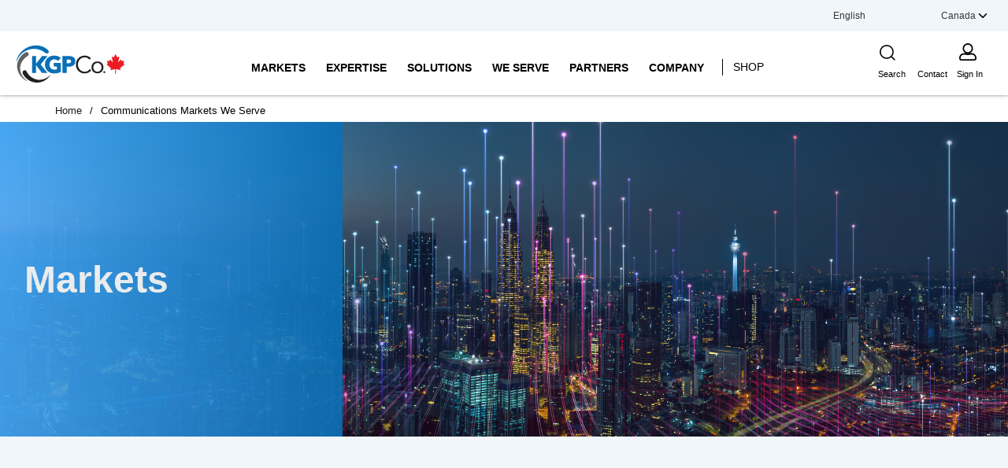

--- FILE ---
content_type: text/html; charset=utf-8
request_url: https://www.kgpco.ca/communication-industry-markets?id=Cloud
body_size: 58864
content:
<!DOCTYPE html><html lang="en-US"><head><link rel="preconnect" href="https://www.googletagmanager.com"/><script id="headTrackingScript">
            dataLayer = [{
                'Authentication State': 'Not Logged In',
                'User ID': ''
            }];
                (function(w,d,s,l,i){w[l]=w[l]||[];w[l].push({'gtm.start':
                new Date().getTime(),event:'gtm.js'});var f=d.getElementsByTagName(s)[0],
                j=d.createElement(s),dl=l!='dataLayer'?'&l='+l:'';j.async=true;j.src=
                '//www.googletagmanager.com/gtm.js?id='+i+dl;f.parentNode.insertBefore(j,f);
            })(window, document, 'script', 'dataLayer', 'GTM-WGMG9WT');
            </script><meta charSet="utf-8"/><meta name="viewport" content="width=device-width, initial-scale=1, shrink-to-fit=no"/><title>Communications Markets We Serve | KGPCo Canada - The Network Never Sleeps.</title><link rel="icon" href="https://d1uo538mxetsrc.cloudfront.net/userfiles/favicon.ico" type="image/x-icon"/><link rel="apple-touch-icon image_src" href="https://d1uo538mxetsrc.cloudfront.net/userfiles/favicon.ico"/><meta property="og:type" content="website"/><meta id="ogTitle" property="og:title" content="Communications Markets We Serve"/><meta id="ogImage" property="og:image" content="https://d1uo538mxetsrc.cloudfront.net/userfiles/meta-markets.jpg?width=717&amp;height=375"/><meta id="ogUrl" property="og:url" content="https://www.kgpco.ca/communication-industry-markets"/><meta name="keywords" content="MSO,Utilities,Network Cloud,Cloud Networking, Broadband,Mobility,Wireless,Wireline,Service Providers,ISP,OSP,Supply Chain,Data Center, public safety, LMR, railway"/><meta name="description" content="KGPCo offers a complete suite of communications products and network services for broadband, mobility, cloud, enterprise, railway and public safety markets."/><link rel="canonical" href="https://www.kgpco.ca/communication-industry-markets"/><link rel="alternate" hrefLang="fr-CA" href="https://www.kgpco.ca/communication-industry-markets?SetContextLanguageCode=fr-CA"/><link rel="alternate" hrefLang="en-US" href="https://www.kgpco.ca/communication-industry-markets"/><base href="/"/><link href="/.spire/fonts/getFont?path=aHR0cHM6Ly9mb250cy5nb29nbGVhcGlzLmNvbS9jc3M/ZmFtaWx5PVJvYm90bzozMDAsMzAwaSw0MDAsNDAwaSw3MDAsNzAwaXxSb2JvdG86MTAwLDEwMGksMzAwLDMwMGksNDAwLDQwMGksNTAwLDUwMGksNzAwLDcwMGksOTAwLDkwMGkmZGlzcGxheT1zd2Fw" rel="preload" as="style" type="text/css"/><link href="/.spire/fonts/getFont?path=aHR0cHM6Ly9mb250cy5nb29nbGVhcGlzLmNvbS9jc3M/ZmFtaWx5PVJvYm90bzozMDAsMzAwaSw0MDAsNDAwaSw3MDAsNzAwaXxSb2JvdG86MTAwLDEwMGksMzAwLDMwMGksNDAwLDQwMGksNTAwLDUwMGksNzAwLDcwMGksOTAwLDkwMGkmZGlzcGxheT1zd2Fw" rel="stylesheet" type="text/css"/><style data-styled="" data-styled-version="5.3.5">.cuvMmR{display:-webkit-box;display:-webkit-flex;display:-ms-flexbox;display:flex;padding:8px 5px;-webkit-align-items:center;-webkit-box-align:center;-ms-flex-align:center;align-items:center;width:100%;}/*!sc*/
.daffiI{width:72%;}/*!sc*/
.hAJIzo{width:28%;padding:7px 0;}/*!sc*/
.ipwmxX{position:relative;width:103px;padding:10px 0;}/*!sc*/
@media (max-width:599px){.ipwmxX{width:100%;padding:0;}}/*!sc*/
@media (max-width:899px){.ipwmxX{margin-left:auto;padding:0;}}/*!sc*/
@media print{.ipwmxX{display:none;}}/*!sc*/
.dQwIxY{display:-webkit-box;display:-webkit-flex;display:-ms-flexbox;display:flex;font-size:13px;text-transform:Capitalize;text-align:center;padding-left:10px;width:103px;font-size:12px;}/*!sc*/
.dQwIxY > div:nth-child(2){padding-left:5px;}/*!sc*/
@media (max-width:599px){.dQwIxY{width:100%;}}/*!sc*/
.liIQfX{display:-webkit-box;display:-webkit-flex;display:-ms-flexbox;display:flex;-webkit-align-items:center;-webkit-box-align:center;-ms-flex-align:center;align-items:center;}/*!sc*/
.eWmqJm{background-color:#ffffff;display:-webkit-box;display:-webkit-flex;display:-ms-flexbox;display:flex;margin:15px 20px 5px 20px;}/*!sc*/
@media (max-width:991px)and (min-width:280px){.eWmqJm{margin:5px 20px 5px 20px;}}/*!sc*/
.futYgX{-webkit-flex-basis:15%;-ms-flex-preferred-size:15%;flex-basis:15%;}/*!sc*/
.futYgX img{width:auto;}/*!sc*/
@media (max-width:1199px)and (min-width:992px){.futYgX img{max-width:130px;width:auto;}}/*!sc*/
@media (max-width:989px){.futYgX{-webkit-order:2;-ms-flex-order:2;order:2;-webkit-flex-basis:calc(100% - 60px);-ms-flex-preferred-size:calc(100% - 60px);flex-basis:calc(100% - 60px);}.futYgX > div{display:-webkit-box;display:-webkit-flex;display:-ms-flexbox;display:flex;-webkit-box-pack:start;-webkit-justify-content:flex-start;-ms-flex-pack:start;justify-content:flex-start;padding-left:20px;}.futYgX img{height:35px;margin-top:0.5rem;}}/*!sc*/
.kjGjuo{max-width:110px;max-height:110px;}/*!sc*/
@media (max-width:989px){.kjGjuo{max-width:none;}}/*!sc*/
.ibpMCV{-webkit-flex-basis:70%;-ms-flex-preferred-size:70%;flex-basis:70%;}/*!sc*/
.ibpMCV > div{height:100%;}/*!sc*/
.ibpMCV > div > div{height:100%;}/*!sc*/
@media (max-width:989px){.ibpMCV{-webkit-order:1;-ms-flex-order:1;order:1;-webkit-flex-basis:20px;-ms-flex-preferred-size:20px;flex-basis:20px;}}/*!sc*/
.kAQnib{display:-webkit-box;display:-webkit-flex;display:-ms-flexbox;display:flex;-webkit-box-pack:justify;-webkit-justify-content:space-between;-ms-flex-pack:justify;justify-content:space-between;}/*!sc*/
.jcRbZf{margin-top:0.65rem;margin-left:0.4rem;margin-right:0.5rem;}/*!sc*/
.bIfVmb{color:#ffffff;padding:0 16px 0 45px;display:-webkit-box;display:-webkit-flex;display:-ms-flexbox;display:flex;-webkit-box-pack:center;-webkit-justify-content:center;-ms-flex-pack:center;justify-content:center;height:100%;-webkit-align-items:center;-webkit-box-align:center;-ms-flex-align:center;align-items:center;}/*!sc*/
.bIfVmb > div:nth-last-child(2) > a{border-left:1px solid #000000 !important;height:21px;margin-left:10px;}/*!sc*/
.bIfVmb > div:nth-last-child(2) > a > span{font-size:14px !important;font-weight:400 !important;}/*!sc*/
@media (max-width:989px){.bIfVmb{padding:0;}}/*!sc*/
.iBGuLX{position:static;-webkit-align-items:center;-webkit-box-align:center;-ms-flex-align:center;align-items:center;}/*!sc*/
.iBGuLX:first-child{margin-left:-10px;}/*!sc*/
.iBGuLX:last-child{display:none;}/*!sc*/
.cQOdXl{display:none;background:#ffffff;position:absolute;top:120px;left:auto;z-index:99;width:130px;box-shadow:0 0 10px 0 rgba(0,0,0,0.3);border-radius:0px 0px 8px 8px;}/*!sc*/
.cQOdXl div[class^="GridWrapper"]{margin:0 auto;width:inherit;padding:10px 15px;}/*!sc*/
.cQOdXl div[class^="GridWrapper"] ul{display:-webkit-box;display:-webkit-flex;display:-ms-flexbox;display:flex;border-top:4px solid #0b70b7;}/*!sc*/
.cQOdXl div[class^="GridWrapper"] ul li{padding:10px 15px;max-width:100%;width:100%;display:inline-block;}/*!sc*/
.cQOdXl div[class^="GridWrapper"] ul li:last-child{padding-bottom:15px;}/*!sc*/
.cQOdXl div[class^="GridWrapper"] ul li:not(:last-child){border-bottom:1px solid #0b70b766;}/*!sc*/
.cQOdXl div[class^="GridWrapper"] ul li:hover{background:#e2e3e6;}/*!sc*/
.cQOdXl div[class^="GridWrapper"] ul li:hover:last-child{padding-bottom:10px;border-radius:0 0 8px 8px;}/*!sc*/
.cQOdXl div[class^="GridWrapper"] ul li a{margin-bottom:0;text-transform:uppercase;font-size:14px;}/*!sc*/
.cQOdXl div[class^="GridWrapper"] ul li a span{color:#000;font-size:14px;word-break:break-word;}/*!sc*/
.cQOdXl div[class^="GridWrapper"] ul li a span:hover{color:#000000;}/*!sc*/
.cmbSbV ul{-webkit-column-count:6;column-count:6;}/*!sc*/
.cvMowv{padding:20px 10px;z-index:1;display:-webkit-box;display:-webkit-flex;display:-ms-flexbox;display:flex;}/*!sc*/
.cvMowv .shop-label{font-weight:400;font-size:14px;border-left:1px solid #000;}/*!sc*/
@media (max-width:1199px)and (min-width:992px){.cvMowv .shop-label{font-size:11px;}}/*!sc*/
.cvMowv span{z-index:0;height:100%;}/*!sc*/
@media (max-width:1199px)and (min-width:992px){.cvMowv span{margin-top:2px;}}/*!sc*/
.PecYk{display:none;background:#fff;position:absolute;top:111px;border-top:4px solid #0b70b7;left:15%;z-index:99;width:75%;max-height:80vh;overflow-y:auto;box-shadow:0 0 10px 0 rgba(0,0,0,0.3);border-radius:0px 0px 8px 8px;}/*!sc*/
@media (max-width:1199px)and (min-width:992px){.PecYk{top:108px;}}/*!sc*/
.PecYk div[class^="GridWrapper"]{margin:0 auto;padding:10px 35px 25px;}/*!sc*/
.PecYk div[class^="GridWrapper"] ul{display:block;}/*!sc*/
.PecYk div[class^="GridWrapper"] ul li{padding:30px 5px 10px 5px;max-width:100%;width:100%;display:inline-block;}/*!sc*/
.PecYk div[class^="GridWrapper"] ul li a{margin-bottom:0;text-transform:uppercase;font-size:14px;}/*!sc*/
.PecYk div[class^="GridWrapper"] ul li a span{color:#000;font-size:14px;}/*!sc*/
.PecYk div[class^="GridWrapper"] ul li ul{-webkit-column-count:unset;column-count:unset;display:block;}/*!sc*/
.PecYk div[class^="GridWrapper"] ul li ul li{padding:0;border-bottom:none;max-width:100%;}/*!sc*/
.PecYk div[class^="GridWrapper"] ul li ul li a span{color:#000;font-size:14px;padding:4px 10px 4px 0px;line-height:initial;text-transform:capitalize;}/*!sc*/
.kXXOfS{-webkit-flex-basis:15%;-ms-flex-preferred-size:15%;flex-basis:15%;display:-webkit-box;display:-webkit-flex;display:-ms-flexbox;display:flex;-webkit-box-pack:end;-webkit-justify-content:flex-end;-ms-flex-pack:end;justify-content:flex-end;}/*!sc*/
@media (max-width:989px){.kXXOfS{display:none;}}/*!sc*/
.jTyjPi{margin-right:12px;}/*!sc*/
.jSPhWP{display:-webkit-box;display:-webkit-flex;display:-ms-flexbox;display:flex;}/*!sc*/
.hXKSab{display:-webkit-box;display:-webkit-flex;display:-ms-flexbox;display:flex;-webkit-flex-direction:column;-ms-flex-direction:column;flex-direction:column;cursor:pointer;}/*!sc*/
.bPmSjM{display:-webkit-box;display:-webkit-flex;display:-ms-flexbox;display:flex;}/*!sc*/
.bPmSjM path{fill:none;stroke:#000;stroke-linecap:round;stroke-linejoin:round;stroke-width:1.5px;}/*!sc*/
.cXDNmy{display:-webkit-box;display:-webkit-flex;display:-ms-flexbox;display:flex;}/*!sc*/
.cXDNmy button{margin-left:0;font-size:13px;}/*!sc*/
.cXDNmy nav:hover span,.cXDNmy nav:hover p{color:hsl(0,0%,70%);}/*!sc*/
.fobTrM{display:-webkit-box;display:-webkit-flex;display:-ms-flexbox;display:flex;}/*!sc*/
.fobTrM path{fill:none;stroke:#000;stroke-width:1.5px;}/*!sc*/
.cfjObb{margin-top:1px;}/*!sc*/
.dIjtsH nav[data-test-selector^="pageBreadcrumbs"]{padding:10px 70px 5px;}/*!sc*/
@media (max-width:599px){.dIjtsH nav[data-test-selector^="pageBreadcrumbs"]{padding:10px 20px 5px !important;overflow:auto;margin-right:10px;}}/*!sc*/
@media (max-width:899px){.dIjtsH nav[data-test-selector^="pageBreadcrumbs"]{padding:10px 30px 5px;}}/*!sc*/
.dIjtsH nav[data-test-selector^="pageBreadcrumbs"] a span{white-space:nowrap;color:#1a1a1a;font-size:13px;}/*!sc*/
.dIjtsH nav[data-test-selector^="pageBreadcrumbs"] span{white-space:nowrap;}/*!sc*/
@media print{.dIjtsH nav[data-test-selector^="pageBreadcrumbs"]{display:none !important;}}/*!sc*/
.dCxGsh{height:400px;position:relative;background-position:center center;background-image:url(https://d1uo538mxetsrc.cloudfront.net/userfiles/markets_hero.jpg?width=1440&height=400);background-size:auto;}/*!sc*/
.dpAVNM{display:-webkit-box;display:-webkit-flex;display:-ms-flexbox;display:flex;-webkit-flex-direction:column;-ms-flex-direction:column;flex-direction:column;-webkit-box-pack:center;-webkit-justify-content:center;-ms-flex-pack:center;justify-content:center;padding-left:31px;position:absolute;top:0;left:0;width:34%;height:100%;background-color:#44a8f7;background-image:linear-gradient(to right,#44a8f7,#0b70b7);opacity:0.9;}/*!sc*/
.dpAVNM .heading h1{width:100%;font-size:36px;line-height:0.9;margin-bottom:15px;font-weight:600;color:#ffffff;}/*!sc*/
.dpAVNM .heading p{font-size:18px;font-weight:600;color:#ffffff;}/*!sc*/
@media (max-width:599px){.dpAVNM{width:100%;}.dpAVNM .CSR h1{font-size:36px !important;}}/*!sc*/
@media (max-width:899px){.dpAVNM .CSR h1{font-size:26px;}}/*!sc*/
.deiNmK{padding:35px 0;border-radius:0px;background-color:#F1F6FB;}/*!sc*/
.hKwEUs{background-color:#0B70B7;height:5px;}/*!sc*/
.httpes{text-align:left;text-transform:capitalize;padding:10px 0;}/*!sc*/
.jshxkx{font-weight:bold;}/*!sc*/
.dZIVvt{padding:1px 0 0 0;padding:1px 18px 0 0;line-height:36px;font-size:15px;}/*!sc*/
.dZIVvt a span{color:#000 !important;}/*!sc*/
.kxVlGE{margin-top:-25px;}/*!sc*/
.eJViR{padding:35px 0;border-radius:0px;background-image:url(https://d1uo538mxetsrc.cloudfront.net/userfiles/images/background/contact_map.png);background-size:contain;}/*!sc*/
.gOLERa{background:linear-gradient(268deg,#44a8f7 0%,#0b70b7 100%);width:100%;-webkit-align-items:center;-webkit-box-align:center;-ms-flex-align:center;align-items:center;display:-webkit-box;display:-webkit-flex;display:-ms-flexbox;display:flex;}/*!sc*/
.gOLERa div[class^="BlockSpacer"]{margin-top:0;margin-bottom:0;padding-right:30px;padding-left:30px;}/*!sc*/
@media (max-width:599px){.gOLERa div[class^="BlockSpacer"]{padding-right:10px;padding-left:10px;padding-top:10px;}}/*!sc*/
@media (max-width:899px){.gOLERa div[class^="BlockSpacer"]{padding-right:10px;padding-left:10px;padding-top:10px;}}/*!sc*/
.kOBNRL{-webkit-flex-direction:row;-ms-flex-direction:row;flex-direction:row;width:100%;padding:10px 0;display:-webkit-box;display:-webkit-flex;display:-ms-flexbox;display:flex;-webkit-flex-wrap:wrap;-ms-flex-wrap:wrap;flex-wrap:wrap;-webkit-align-items:flex-start;-webkit-box-align:flex-start;-ms-flex-align:flex-start;align-items:flex-start;}/*!sc*/
.dIvHPD{-webkit-flex-basis:calc(12.5% - 20px);-ms-flex-preferred-size:calc(12.5% - 20px);flex-basis:calc(12.5% - 20px);-webkit-box-flex:1;-webkit-flex-grow:1;-ms-flex-positive:1;flex-grow:1;-webkit-flex-shrink:0;-ms-flex-negative:0;flex-shrink:0;text-align:center;}/*!sc*/
.dIvHPD a span{color:#ffffff !important;}/*!sc*/
.dIvHPD a span:hover{color:#1E75BA !important;}/*!sc*/
.dIvHPD a span svg{fill:#ffffff;}/*!sc*/
data-styled.g1[id="sc-bczRLJ"]{content:"kEeNDb,cuvMmR,daffiI,hAJIzo,ipwmxX,dQwIxY,kXPsNA,liIQfX,eWmqJm,futYgX,iYvjLD,kjGjuo,ibpMCV,bvIiud,kAQnib,jcRbZf,bIfVmb,iBGuLX,cQOdXl,cmbSbV,cvMowv,PecYk,kXXOfS,jTyjPi,gSRZxY,jSPhWP,hXKSab,bPmSjM,mBxHa,cXDNmy,fobTrM,cfjObb,dIjtsH,dCxGsh,dpAVNM,deiNmK,hKwEUs,kamgmI,httpes,jshxkx,dZIVvt,kxVlGE,eJViR,gOLERa,ilBbwY,kOBNRL,dIvHPD,"}/*!sc*/
.fauQkD{color:#000000;display:-webkit-inline-box;display:-webkit-inline-flex;display:-ms-inline-flexbox;display:inline-flex;-webkit-align-items:center;-webkit-box-align:center;-ms-flex-align:center;align-items:center;height:24px;width:24px;width:18px;height:auto;}/*!sc*/
.fauQkD svg{height:24px;width:24px;}/*!sc*/
.fauQkD svg{height:auto;}/*!sc*/
@media (max-width:599px){.fauQkD{width:18px;}}/*!sc*/
.iXrlyF{color:#000000;display:-webkit-inline-box;display:-webkit-inline-flex;display:-ms-inline-flexbox;display:inline-flex;-webkit-align-items:center;-webkit-box-align:center;-ms-flex-align:center;align-items:center;height:18px;width:18px;position:absolute;box-sizing:border-box;top:2px;right:0px !important;width:33px;height:33px;padding:8px 10px !important;border-radius:100%;pointer-events:none;}/*!sc*/
.iXrlyF svg{height:18px;width:18px;}/*!sc*/
.ekXkKY{color:#000000;display:-webkit-inline-box;display:-webkit-inline-flex;display:-ms-inline-flexbox;display:inline-flex;-webkit-align-items:center;-webkit-box-align:center;-ms-flex-align:center;align-items:center;height:24px;width:24px;color:#000000 !important;}/*!sc*/
.ekXkKY svg{height:24px;width:24px;}/*!sc*/
.bthBhA{color:#000000;display:-webkit-inline-box;display:-webkit-inline-flex;display:-ms-inline-flexbox;display:inline-flex;-webkit-align-items:center;-webkit-box-align:center;-ms-flex-align:center;align-items:center;height:18px;width:18px;background:#ffffff;}/*!sc*/
.bthBhA svg{height:18px;width:18px;}/*!sc*/
.eZuPGW{color:#000000;display:-webkit-inline-box;display:-webkit-inline-flex;display:-ms-inline-flexbox;display:inline-flex;-webkit-align-items:center;-webkit-box-align:center;-ms-flex-align:center;align-items:center;height:24px;width:24px;}/*!sc*/
.eZuPGW svg{height:24px;width:24px;}/*!sc*/
.eZuPGW svg{height:20px;width:36px;}/*!sc*/
.hmwzaL{color:#000000;display:-webkit-inline-box;display:-webkit-inline-flex;display:-ms-inline-flexbox;display:inline-flex;-webkit-align-items:center;-webkit-box-align:center;-ms-flex-align:center;align-items:center;height:22px;width:22px;margin-right:5px;}/*!sc*/
.hmwzaL svg{height:22px;width:22px;}/*!sc*/
.dvTRtm{color:#000000;display:-webkit-inline-box;display:-webkit-inline-flex;display:-ms-inline-flexbox;display:inline-flex;-webkit-align-items:center;-webkit-box-align:center;-ms-flex-align:center;align-items:center;height:18px;width:18px;margin:5px;}/*!sc*/
.dvTRtm svg{height:18px;width:18px;}/*!sc*/
data-styled.g4[id="IconWrapper-sc-1y9kqb7"]{content:"fauQkD,iXrlyF,ekXkKY,bthBhA,eZuPGW,hmwzaL,dvTRtm,"}/*!sc*/
.ijtnkp{font-size:14px;font-weight:600;}/*!sc*/
.dsbuwz{color:#000000;line-height:1.2;font-size:14px;text-transform:none;font-weight:600;font-family:'Open Sans SemiBold','Roboto','Lato',sans-serif;margin-top:1em;margin-bottom:0.5em;font-weight:600 !important;}/*!sc*/
.dsbuwz:first-child{margin-top:0;}/*!sc*/
.dsbuwz:last-child{margin-bottom:0;}/*!sc*/
@media (max-width:1199px)and (min-width:992px){.dsbuwz{font-size:11px;}}/*!sc*/
.PdmIN{font-size:15px;}/*!sc*/
.bsrlyz{font-size:11px;margin-top:7px;padding-left:0.35rem;}/*!sc*/
.iVVdBS{text-transform:capitalize;max-width:100px;white-space:nowrap;text-overflow:ellipsis;overflow:hidden;margin-top:9px;font-size:11px;}/*!sc*/
.jqdKrv{font-size:13px;}/*!sc*/
.bFDCrK{line-height:1.2;font-size:24px;font-weight:600;margin-top:1em;margin-bottom:0.5em;}/*!sc*/
.bFDCrK:first-child{margin-top:0;}/*!sc*/
.bFDCrK:last-child{margin-bottom:0;}/*!sc*/
@media (min-width:600px){.bFDCrK{font-size:31px;}}/*!sc*/
@media (min-width:900px){.bFDCrK{font-size:37px;}}/*!sc*/
@media (min-width:1550px){.bFDCrK{font-size:48px;}}/*!sc*/
.lcXkrx{font-size:inherit;font-weight:inherit;margin-top:0;margin-bottom:1em;}/*!sc*/
.lcXkrx:last-child{margin-bottom:0;}/*!sc*/
.GogLI{color:#000000;}/*!sc*/
data-styled.g5[id="TypographyStyle-sc-11lquxl"]{content:"ijtnkp,bLpGkr,dsbuwz,PdmIN,bsrlyz,iVVdBS,jqdKrv,bFDCrK,lcXkrx,GogLI,"}/*!sc*/
.cnjnoT{overflow:hidden;text-overflow:ellipsis;white-space:nowrap;max-width:100px;white-space:nowrap;text-overflow:ellipsis;overflow:hidden;margin-top:9px;font-size:11px;}/*!sc*/
data-styled.g6[id="TypographyEllipsisStyle-sc-rordr6"]{content:"cnjnoT,"}/*!sc*/
.jsmIgM{position:relative;display:-webkit-inline-box;display:-webkit-inline-flex;display:-ms-inline-flexbox;display:inline-flex;-webkit-flex-direction:column;-ms-flex-direction:column;flex-direction:column;-webkit-align-items:center;-webkit-box-align:center;-ms-flex-align:center;align-items:center;-webkit-box-pack:center;-webkit-justify-content:center;-ms-flex-pack:center;justify-content:center;width:auto;height:100%;overflow:hidden;}/*!sc*/
.jsmIgM img{width:100%;height:auto;will-change:opacity;-webkit-transition:opacity 0s;transition:opacity 0s;opacity:0;}/*!sc*/
.jsmIgM .LazyImage-Placeholder{width:100%;height:100%;position:absolute;will-change:opacity;-webkit-transition:opacity 0s;transition:opacity 0s;opacity:1;}/*!sc*/
.jsmIgM p{text-align:center;display:inline-block;padding:3px;width:100%;overflow-wrap:break-word;word-wrap:break-word;}/*!sc*/
data-styled.g7[id="LazyImageStyle-sc-15g8d3a"]{content:"jsmIgM,"}/*!sc*/
.kUXsUo{background:transparent;border:none;cursor:pointer;display:-webkit-box;display:-webkit-flex;display:-ms-flexbox;display:flex;-webkit-align-items:center;-webkit-box-align:center;-ms-flex-align:center;align-items:center;font:inherit;color:inherit;padding:0;text-align:unset;-webkit-text-decoration:none;text-decoration:none;}/*!sc*/
.kUXsUo:disabled{cursor:not-allowed;}/*!sc*/
.kUXsUo:focus{outline-color:#09f;outline-style:solid;outline-width:2px;}/*!sc*/
.dwtYZ{background:transparent;border:none;cursor:pointer;display:-webkit-box;display:-webkit-flex;display:-ms-flexbox;display:flex;-webkit-align-items:center;-webkit-box-align:center;-ms-flex-align:center;align-items:center;font:inherit;color:inherit;padding:0;text-align:unset;-webkit-text-decoration:none;text-decoration:none;display:-webkit-box;display:-webkit-flex;display:-ms-flexbox;display:flex;-webkit-align-items:center;-webkit-box-align:center;-ms-flex-align:center;align-items:center;height:50px;padding:0 13px;}/*!sc*/
.dwtYZ:disabled{cursor:not-allowed;}/*!sc*/
.dwtYZ:focus{outline-color:#09f;outline-style:solid;outline-width:2px;}/*!sc*/
@media (max-width:1199px)and (min-width:992px){.dwtYZ{padding:0 7px;}}/*!sc*/
.dwtYZ span:hover{color:#0B70B7 !important;}/*!sc*/
.juNSwg{background:transparent;border:none;cursor:pointer;display:-webkit-box;display:-webkit-flex;display:-ms-flexbox;display:flex;-webkit-align-items:center;-webkit-box-align:center;-ms-flex-align:center;align-items:center;font:inherit;color:inherit;padding:0;text-align:unset;-webkit-text-decoration:none;text-decoration:none;word-wrap:break-word;display:block;}/*!sc*/
.juNSwg:disabled{cursor:not-allowed;}/*!sc*/
.juNSwg:focus{outline-color:#09f;outline-style:solid;outline-width:2px;}/*!sc*/
.emITIz{background:transparent;border:none;cursor:pointer;display:-webkit-box;display:-webkit-flex;display:-ms-flexbox;display:flex;-webkit-align-items:center;-webkit-box-align:center;-ms-flex-align:center;align-items:center;font:inherit;color:inherit;padding:0;text-align:unset;-webkit-text-decoration:none;text-decoration:none;font-weight:bold;margin-bottom:8px;}/*!sc*/
.emITIz:disabled{cursor:not-allowed;}/*!sc*/
.emITIz:focus{outline-color:#09f;outline-style:solid;outline-width:2px;}/*!sc*/
.nsjbt{background:transparent;border:none;cursor:pointer;display:-webkit-box;display:-webkit-flex;display:-ms-flexbox;display:flex;-webkit-align-items:center;-webkit-box-align:center;-ms-flex-align:center;align-items:center;font:inherit;color:inherit;padding:0;text-align:unset;-webkit-text-decoration:none;text-decoration:none;margin-left:0;-webkit-flex-direction:column;-ms-flex-direction:column;flex-direction:column;}/*!sc*/
.nsjbt:disabled{cursor:not-allowed;}/*!sc*/
.nsjbt:focus{outline-color:#09f;outline-style:solid;outline-width:2px;}/*!sc*/
data-styled.g8[id="StyledButton-sc-1y32st"]{content:"kUXsUo,dwtYZ,juNSwg,emITIz,nsjbt,"}/*!sc*/
.joDPyC{vertical-align:middle;margin-right:9px;margin:5px;}/*!sc*/
data-styled.g9[id="StyledIcon-sc-1ysp138"]{content:"joDPyC,"}/*!sc*/
.fYbTaG{vertical-align:middle;}/*!sc*/
@media print{.fYbTaG{color:#000000 !important;}}/*!sc*/
.byRACz{vertical-align:middle;font-weight:600 !important;}/*!sc*/
@media print{.byRACz{color:#000000 !important;}}/*!sc*/
@media (max-width:1199px)and (min-width:992px){.byRACz{font-size:11px;}}/*!sc*/
data-styled.g10[id="StyledTypography-sc-14dgqsg"]{content:"fYbTaG,byRACz,"}/*!sc*/
.hwtgwx{display:-webkit-inline-box;display:-webkit-inline-flex;display:-ms-inline-flexbox;display:inline-flex;}/*!sc*/
.hwtgwx .StyledIcon-sc-1ysp138{-webkit-transition:all 200ms ease-in-out;transition:all 200ms ease-in-out;color:#1E75BA;}/*!sc*/
.hwtgwx .StyledTypography-sc-14dgqsg{color:#1E75BA;}/*!sc*/
.hwtgwx:hover .StyledIcon-sc-1ysp138,.hwtgwx:hover .StyledTypography-sc-14dgqsg{color:hsl(206.5,72.2%,29.6%);}/*!sc*/
.iKAoFl{display:-webkit-inline-box;display:-webkit-inline-flex;display:-ms-inline-flexbox;display:inline-flex;display:-webkit-box;display:-webkit-flex;display:-ms-flexbox;display:flex;-webkit-align-items:center;-webkit-box-align:center;-ms-flex-align:center;align-items:center;height:50px;padding:0 13px;}/*!sc*/
.iKAoFl .StyledIcon-sc-1ysp138{-webkit-transition:all 200ms ease-in-out;transition:all 200ms ease-in-out;color:#000000;}/*!sc*/
.iKAoFl .StyledTypography-sc-14dgqsg{color:#000000;}/*!sc*/
.iKAoFl:hover .StyledIcon-sc-1ysp138,.iKAoFl:hover .StyledTypography-sc-14dgqsg{color:hsl(0,0%,0%);}/*!sc*/
@media (max-width:1199px)and (min-width:992px){.iKAoFl{padding:0 7px;}}/*!sc*/
.iKAoFl span:hover{color:#0B70B7 !important;}/*!sc*/
.itMaIW{display:-webkit-inline-box;display:-webkit-inline-flex;display:-ms-inline-flexbox;display:inline-flex;font-weight:bold;margin-bottom:8px;}/*!sc*/
.itMaIW .StyledIcon-sc-1ysp138{-webkit-transition:all 200ms ease-in-out;transition:all 200ms ease-in-out;color:#1E75BA;}/*!sc*/
.itMaIW .StyledTypography-sc-14dgqsg{color:#1E75BA;}/*!sc*/
.itMaIW:hover .StyledIcon-sc-1ysp138,.itMaIW:hover .StyledTypography-sc-14dgqsg{color:hsl(206.5,72.2%,29.6%);}/*!sc*/
data-styled.g11[id="StyledClickable-sc-49spz0"]{content:"hwtgwx,iKAoFl,itMaIW,"}/*!sc*/
.iOnQpP{cursor:pointer;font-family:inherit;min-height:40px;line-height:1;-webkit-backface-visibility:hidden;backface-visibility:hidden;-webkit-transition:all 200ms ease-in-out;transition:all 200ms ease-in-out;word-break:keep-all;padding:0 21px;border-radius:.5em;background:#0B70B7;border:2px solid #0B70B7;color:white;margin:7px;position:absolute;-webkit-clip:rect(0,0,0,0);clip:rect(0,0,0,0);}/*!sc*/
.iOnQpP .ButtonIcon-sc-135a2j{color:white;}/*!sc*/
.iOnQpP:hover{background:hsl(204.79999999999995,88.7%,26.6%);border-color:hsl(204.79999999999995,88.7%,26.6%);}/*!sc*/
.iOnQpP:active{background:hsl(204.79999999999995,88.7%,15.2%);border-color:hsl(204.79999999999995,88.7%,15.2%);}/*!sc*/
.iOnQpP:disabled{background:#939393;border-color:#939393;color:#ffffff;}/*!sc*/
.iOnQpP:disabled{cursor:not-allowed;}/*!sc*/
.iOnQpP .ButtonIcon-sc-135a2j{position:relative;top:0.125em;}/*!sc*/
.iOnQpP:focus{outline-offset:1px;outline-color:#09f;outline-style:solid;outline-width:2px;}/*!sc*/
.iOnQpP::-moz-focus-inner{border:none;}/*!sc*/
.iOnQpP:focus{-webkit-clip:unset;clip:unset;z-index:1;}/*!sc*/
.fA-DlRj{cursor:pointer;font-family:inherit;min-height:50px;line-height:1;-webkit-backface-visibility:hidden;backface-visibility:hidden;-webkit-transition:all 200ms ease-in-out;transition:all 200ms ease-in-out;word-break:keep-all;padding:0 21px;border-radius:25px;background:white;border:2px solid white;color:#ffffff;}/*!sc*/
.fA-DlRj .ButtonIcon-sc-135a2j{color:#ffffff;}/*!sc*/
.fA-DlRj:hover{background:hsl(0,0%,70%);border-color:hsl(0,0%,70%);}/*!sc*/
.fA-DlRj:active{background:hsl(0,0%,40%);border-color:hsl(0,0%,40%);}/*!sc*/
.fA-DlRj:disabled{background:#939393;border-color:#939393;color:#ffffff;}/*!sc*/
.fA-DlRj:disabled{cursor:not-allowed;}/*!sc*/
.fA-DlRj .ButtonIcon-sc-135a2j{position:relative;top:0.125em;}/*!sc*/
.fA-DlRj:focus{outline-offset:1px;outline-color:#09f;outline-style:solid;outline-width:2px;}/*!sc*/
.fA-DlRj::-moz-focus-inner{border:none;}/*!sc*/
@media (max-width:989px){.fA-DlRj{background:none;border:none;padding:0;}}/*!sc*/
.fA-DlRj:focus{outline:none;}/*!sc*/
.cEFGOz{cursor:pointer;font-family:inherit;min-height:48px;line-height:1;-webkit-backface-visibility:hidden;backface-visibility:hidden;-webkit-transition:all 200ms ease-in-out;transition:all 200ms ease-in-out;word-break:keep-all;padding:0 21px;border-radius:.5em;background:white;border:2px solid white;color:#ffffff;padding:0 10px;border:none;background:transparent;}/*!sc*/
.cEFGOz .ButtonIcon-sc-135a2j{color:#ffffff;}/*!sc*/
.cEFGOz:hover{background:hsl(0,0%,70%);border-color:hsl(0,0%,70%);}/*!sc*/
.cEFGOz:active{background:hsl(0,0%,40%);border-color:hsl(0,0%,40%);}/*!sc*/
.cEFGOz:disabled{background:#939393;border-color:#939393;color:#ffffff;}/*!sc*/
.cEFGOz:disabled{cursor:not-allowed;}/*!sc*/
.cEFGOz .ButtonIcon-sc-135a2j{position:relative;top:0.125em;}/*!sc*/
.cEFGOz:focus{outline-offset:1px;outline-color:#09f;outline-style:solid;outline-width:2px;}/*!sc*/
.cEFGOz::-moz-focus-inner{border:none;}/*!sc*/
.cEFGOz:active{background:transparent;border:0px;}/*!sc*/
.cEFGOz:hover{background:transparent;border:0px;}/*!sc*/
.cEFGOz:focus{outline:none;}/*!sc*/
data-styled.g16[id="ButtonWrapper-sc-1xzf1o0"]{content:"iOnQpP,fA-DlRj,cEFGOz,"}/*!sc*/
.iEacFj{margin:0 10px;display:block;}/*!sc*/
data-styled.g17[id="Slash-sc-12twsd5"]{content:"iEacFj,"}/*!sc*/
.hZUkgI{display:-webkit-box;display:-webkit-flex;display:-ms-flexbox;display:flex;-webkit-flex-direction:row;-ms-flex-direction:row;flex-direction:row;-webkit-align-items:center;-webkit-box-align:center;-ms-flex-align:center;align-items:center;}/*!sc*/
data-styled.g18[id="StyledNav-sc-46vo5i"]{content:"hZUkgI,"}/*!sc*/
.iXYprZ{width:100%;}/*!sc*/
data-styled.g29[id="Wrapper-sc-gehxp6"]{content:"iXYprZ,"}/*!sc*/
.iPNfRV{overflow:visible;display:-webkit-box;display:-webkit-flex;display:-ms-flexbox;display:flex;-webkit-flex-direction:row;-ms-flex-direction:row;flex-direction:row;padding:15px;-webkit-align-items:flex-start;-webkit-box-align:flex-start;-ms-flex-align:flex-start;align-items:flex-start;overflow-wrap:break-word;word-wrap:break-word;-ms-word-break:break-all;word-break:break-all;word-break:break-word;-webkit-flex-basis:16.666667%;-ms-flex-preferred-size:16.666667%;flex-basis:16.666667%;max-width:16.666667%;display:block;}/*!sc*/
@media print{.iPNfRV{width:16.666667%;}}/*!sc*/
.epJkye{overflow:visible;display:-webkit-box;display:-webkit-flex;display:-ms-flexbox;display:flex;-webkit-flex-direction:row;-ms-flex-direction:row;flex-direction:row;padding:0px;-webkit-align-items:flex-start;-webkit-box-align:flex-start;-ms-flex-align:flex-start;align-items:flex-start;overflow-wrap:break-word;word-wrap:break-word;-ms-word-break:break-all;word-break:break-all;word-break:break-word;-webkit-flex-basis:100%;-ms-flex-preferred-size:100%;flex-basis:100%;max-width:100%;}/*!sc*/
@media print{.epJkye{width:100%;}}/*!sc*/
.qTndI{overflow:visible;display:-webkit-box;display:-webkit-flex;display:-ms-flexbox;display:flex;-webkit-flex-direction:row;-ms-flex-direction:row;flex-direction:row;padding:15px;-webkit-align-items:flex-start;-webkit-box-align:flex-start;-ms-flex-align:flex-start;align-items:flex-start;}/*!sc*/
@media (max-width:599px){.qTndI{overflow-wrap:break-word;word-wrap:break-word;-ms-word-break:break-all;word-break:break-all;word-break:break-word;-webkit-flex-basis:100%;-ms-flex-preferred-size:100%;flex-basis:100%;max-width:100%;}}/*!sc*/
@media (min-width:600px)and (max-width:899px){.qTndI{overflow-wrap:break-word;word-wrap:break-word;-ms-word-break:break-all;word-break:break-all;word-break:break-word;-webkit-flex-basis:100%;-ms-flex-preferred-size:100%;flex-basis:100%;max-width:100%;}}/*!sc*/
@media (min-width:900px)and (max-width:989px){.qTndI{overflow-wrap:break-word;word-wrap:break-word;-ms-word-break:break-all;word-break:break-all;word-break:break-word;-webkit-flex-basis:100%;-ms-flex-preferred-size:100%;flex-basis:100%;max-width:100%;}}/*!sc*/
@media (min-width:990px)and (max-width:1549px){.qTndI{overflow-wrap:break-word;word-wrap:break-word;-ms-word-break:break-all;word-break:break-all;word-break:break-word;-webkit-flex-basis:25%;-ms-flex-preferred-size:25%;flex-basis:25%;max-width:25%;}}/*!sc*/
@media (min-width:1550px){.qTndI{overflow-wrap:break-word;word-wrap:break-word;-ms-word-break:break-all;word-break:break-all;word-break:break-word;-webkit-flex-basis:25%;-ms-flex-preferred-size:25%;flex-basis:25%;max-width:25%;}}/*!sc*/
@media print{.qTndI{width:25%;}}/*!sc*/
.qTndI img{width:auto;max-width:190px;}/*!sc*/
.kZnkBK{overflow:visible;display:-webkit-box;display:-webkit-flex;display:-ms-flexbox;display:flex;-webkit-flex-direction:row;-ms-flex-direction:row;flex-direction:row;padding:15px;-webkit-align-items:flex-start;-webkit-box-align:flex-start;-ms-flex-align:flex-start;align-items:flex-start;color:#000;}/*!sc*/
@media (max-width:599px){.kZnkBK{overflow-wrap:break-word;word-wrap:break-word;-ms-word-break:break-all;word-break:break-all;word-break:break-word;-webkit-flex-basis:100%;-ms-flex-preferred-size:100%;flex-basis:100%;max-width:100%;}}/*!sc*/
@media (min-width:600px)and (max-width:899px){.kZnkBK{overflow-wrap:break-word;word-wrap:break-word;-ms-word-break:break-all;word-break:break-all;word-break:break-word;-webkit-flex-basis:100%;-ms-flex-preferred-size:100%;flex-basis:100%;max-width:100%;}}/*!sc*/
@media (min-width:900px)and (max-width:989px){.kZnkBK{overflow-wrap:break-word;word-wrap:break-word;-ms-word-break:break-all;word-break:break-all;word-break:break-word;-webkit-flex-basis:100%;-ms-flex-preferred-size:100%;flex-basis:100%;max-width:100%;}}/*!sc*/
@media (min-width:990px)and (max-width:1549px){.kZnkBK{overflow-wrap:break-word;word-wrap:break-word;-ms-word-break:break-all;word-break:break-all;word-break:break-word;-webkit-flex-basis:50%;-ms-flex-preferred-size:50%;flex-basis:50%;max-width:50%;}}/*!sc*/
@media (min-width:1550px){.kZnkBK{overflow-wrap:break-word;word-wrap:break-word;-ms-word-break:break-all;word-break:break-all;word-break:break-word;-webkit-flex-basis:50%;-ms-flex-preferred-size:50%;flex-basis:50%;max-width:50%;}}/*!sc*/
@media print{.kZnkBK{width:50%;}}/*!sc*/
.jMEiGW{overflow:visible;display:-webkit-box;display:-webkit-flex;display:-ms-flexbox;display:flex;-webkit-flex-direction:row;-ms-flex-direction:row;flex-direction:row;padding:0px;-webkit-align-items:flex-start;-webkit-box-align:flex-start;-ms-flex-align:flex-start;align-items:flex-start;}/*!sc*/
@media (max-width:599px){.jMEiGW{overflow-wrap:break-word;word-wrap:break-word;-ms-word-break:break-all;word-break:break-all;word-break:break-word;-webkit-flex-basis:33.333333%;-ms-flex-preferred-size:33.333333%;flex-basis:33.333333%;max-width:33.333333%;}}/*!sc*/
@media (min-width:600px)and (max-width:899px){.jMEiGW{overflow-wrap:break-word;word-wrap:break-word;-ms-word-break:break-all;word-break:break-all;word-break:break-word;-webkit-flex-basis:33.333333%;-ms-flex-preferred-size:33.333333%;flex-basis:33.333333%;max-width:33.333333%;}}/*!sc*/
@media (min-width:900px)and (max-width:989px){.jMEiGW{overflow-wrap:break-word;word-wrap:break-word;-ms-word-break:break-all;word-break:break-all;word-break:break-word;-webkit-flex-basis:33.333333%;-ms-flex-preferred-size:33.333333%;flex-basis:33.333333%;max-width:33.333333%;}}/*!sc*/
@media (min-width:990px)and (max-width:1549px){.jMEiGW{overflow-wrap:break-word;word-wrap:break-word;-ms-word-break:break-all;word-break:break-all;word-break:break-word;-webkit-flex-basis:33.333333%;-ms-flex-preferred-size:33.333333%;flex-basis:33.333333%;max-width:33.333333%;}}/*!sc*/
@media (min-width:1550px){.jMEiGW{overflow-wrap:break-word;word-wrap:break-word;-ms-word-break:break-all;word-break:break-all;word-break:break-word;-webkit-flex-basis:33.333333%;-ms-flex-preferred-size:33.333333%;flex-basis:33.333333%;max-width:33.333333%;}}/*!sc*/
@media print{.jMEiGW{width:33.333333%;}}/*!sc*/
.dkHpBb{overflow:visible;display:-webkit-box;display:-webkit-flex;display:-ms-flexbox;display:flex;-webkit-flex-direction:row;-ms-flex-direction:row;flex-direction:row;padding:15px;-webkit-align-items:flex-start;-webkit-box-align:flex-start;-ms-flex-align:flex-start;align-items:flex-start;}/*!sc*/
@media (max-width:599px){.dkHpBb{overflow-wrap:break-word;word-wrap:break-word;-ms-word-break:break-all;word-break:break-all;word-break:break-word;-webkit-flex-basis:100%;-ms-flex-preferred-size:100%;flex-basis:100%;max-width:100%;}}/*!sc*/
@media (min-width:600px)and (max-width:899px){.dkHpBb{overflow-wrap:break-word;word-wrap:break-word;-ms-word-break:break-all;word-break:break-all;word-break:break-word;-webkit-flex-basis:100%;-ms-flex-preferred-size:100%;flex-basis:100%;max-width:100%;}}/*!sc*/
@media (min-width:900px)and (max-width:989px){.dkHpBb{overflow-wrap:break-word;word-wrap:break-word;-ms-word-break:break-all;word-break:break-all;word-break:break-word;-webkit-flex-basis:100%;-ms-flex-preferred-size:100%;flex-basis:100%;max-width:100%;}}/*!sc*/
@media (min-width:990px)and (max-width:1549px){.dkHpBb{overflow-wrap:break-word;word-wrap:break-word;-ms-word-break:break-all;word-break:break-all;word-break:break-word;-webkit-flex-basis:25%;-ms-flex-preferred-size:25%;flex-basis:25%;max-width:25%;}}/*!sc*/
@media (min-width:1550px){.dkHpBb{overflow-wrap:break-word;word-wrap:break-word;-ms-word-break:break-all;word-break:break-all;word-break:break-word;-webkit-flex-basis:25%;-ms-flex-preferred-size:25%;flex-basis:25%;max-width:25%;}}/*!sc*/
@media print{.dkHpBb{width:25%;}}/*!sc*/
.gHeJiP{overflow:visible;display:-webkit-box;display:-webkit-flex;display:-ms-flexbox;display:flex;-webkit-flex-direction:row;-ms-flex-direction:row;flex-direction:row;padding:0px;-webkit-align-items:flex-start;-webkit-box-align:flex-start;-ms-flex-align:flex-start;align-items:flex-start;}/*!sc*/
@media (max-width:599px){.gHeJiP{overflow-wrap:break-word;word-wrap:break-word;-ms-word-break:break-all;word-break:break-all;word-break:break-word;-webkit-flex-basis:100%;-ms-flex-preferred-size:100%;flex-basis:100%;max-width:100%;}}/*!sc*/
@media (min-width:600px)and (max-width:899px){.gHeJiP{overflow-wrap:break-word;word-wrap:break-word;-ms-word-break:break-all;word-break:break-all;word-break:break-word;-webkit-flex-basis:100%;-ms-flex-preferred-size:100%;flex-basis:100%;max-width:100%;}}/*!sc*/
@media (min-width:900px)and (max-width:989px){.gHeJiP{overflow-wrap:break-word;word-wrap:break-word;-ms-word-break:break-all;word-break:break-all;word-break:break-word;-webkit-flex-basis:25%;-ms-flex-preferred-size:25%;flex-basis:25%;max-width:25%;}}/*!sc*/
@media (min-width:990px)and (max-width:1549px){.gHeJiP{overflow-wrap:break-word;word-wrap:break-word;-ms-word-break:break-all;word-break:break-all;word-break:break-word;-webkit-flex-basis:25%;-ms-flex-preferred-size:25%;flex-basis:25%;max-width:25%;}}/*!sc*/
@media (min-width:1550px){.gHeJiP{overflow-wrap:break-word;word-wrap:break-word;-ms-word-break:break-all;word-break:break-all;word-break:break-word;-webkit-flex-basis:25%;-ms-flex-preferred-size:25%;flex-basis:25%;max-width:25%;}}/*!sc*/
@media print{.gHeJiP{width:25%;}}/*!sc*/
.cOCicv{overflow:visible;display:-webkit-box;display:-webkit-flex;display:-ms-flexbox;display:flex;-webkit-flex-direction:row;-ms-flex-direction:row;flex-direction:row;padding:0px;-webkit-align-items:flex-start;-webkit-box-align:flex-start;-ms-flex-align:flex-start;align-items:flex-start;}/*!sc*/
@media (max-width:599px){.cOCicv{overflow-wrap:break-word;word-wrap:break-word;-ms-word-break:break-all;word-break:break-all;word-break:break-word;-webkit-flex-basis:100%;-ms-flex-preferred-size:100%;flex-basis:100%;max-width:100%;}}/*!sc*/
@media (min-width:600px)and (max-width:899px){.cOCicv{overflow-wrap:break-word;word-wrap:break-word;-ms-word-break:break-all;word-break:break-all;word-break:break-word;-webkit-flex-basis:100%;-ms-flex-preferred-size:100%;flex-basis:100%;max-width:100%;}}/*!sc*/
@media (min-width:900px)and (max-width:989px){.cOCicv{overflow-wrap:break-word;word-wrap:break-word;-ms-word-break:break-all;word-break:break-all;word-break:break-word;-webkit-flex-basis:58.333333%;-ms-flex-preferred-size:58.333333%;flex-basis:58.333333%;max-width:58.333333%;}}/*!sc*/
@media (min-width:990px)and (max-width:1549px){.cOCicv{overflow-wrap:break-word;word-wrap:break-word;-ms-word-break:break-all;word-break:break-all;word-break:break-word;-webkit-flex-basis:58.333333%;-ms-flex-preferred-size:58.333333%;flex-basis:58.333333%;max-width:58.333333%;}}/*!sc*/
@media (min-width:1550px){.cOCicv{overflow-wrap:break-word;word-wrap:break-word;-ms-word-break:break-all;word-break:break-all;word-break:break-word;-webkit-flex-basis:58.333333%;-ms-flex-preferred-size:58.333333%;flex-basis:58.333333%;max-width:58.333333%;}}/*!sc*/
@media print{.cOCicv{width:58.333333%;}}/*!sc*/
.ksObRQ{overflow:visible;display:-webkit-box;display:-webkit-flex;display:-ms-flexbox;display:flex;-webkit-flex-direction:row;-ms-flex-direction:row;flex-direction:row;padding:0px;-webkit-align-items:flex-start;-webkit-box-align:flex-start;-ms-flex-align:flex-start;align-items:flex-start;}/*!sc*/
@media (max-width:599px){.ksObRQ{overflow-wrap:break-word;word-wrap:break-word;-ms-word-break:break-all;word-break:break-all;word-break:break-word;-webkit-flex-basis:100%;-ms-flex-preferred-size:100%;flex-basis:100%;max-width:100%;}}/*!sc*/
@media (min-width:600px)and (max-width:899px){.ksObRQ{overflow-wrap:break-word;word-wrap:break-word;-ms-word-break:break-all;word-break:break-all;word-break:break-word;-webkit-flex-basis:100%;-ms-flex-preferred-size:100%;flex-basis:100%;max-width:100%;}}/*!sc*/
@media (min-width:900px)and (max-width:989px){.ksObRQ{overflow-wrap:break-word;word-wrap:break-word;-ms-word-break:break-all;word-break:break-all;word-break:break-word;-webkit-flex-basis:16.666667%;-ms-flex-preferred-size:16.666667%;flex-basis:16.666667%;max-width:16.666667%;}}/*!sc*/
@media (min-width:990px)and (max-width:1549px){.ksObRQ{overflow-wrap:break-word;word-wrap:break-word;-ms-word-break:break-all;word-break:break-all;word-break:break-word;-webkit-flex-basis:16.666667%;-ms-flex-preferred-size:16.666667%;flex-basis:16.666667%;max-width:16.666667%;}}/*!sc*/
@media (min-width:1550px){.ksObRQ{overflow-wrap:break-word;word-wrap:break-word;-ms-word-break:break-all;word-break:break-all;word-break:break-word;-webkit-flex-basis:16.666667%;-ms-flex-preferred-size:16.666667%;flex-basis:16.666667%;max-width:16.666667%;}}/*!sc*/
@media print{.ksObRQ{width:16.666667%;}}/*!sc*/
.bBqfJn{overflow:visible;display:-webkit-box;display:-webkit-flex;display:-ms-flexbox;display:flex;-webkit-flex-direction:row;-ms-flex-direction:row;flex-direction:row;padding:0px;-webkit-align-items:flex-start;-webkit-box-align:flex-start;-ms-flex-align:flex-start;align-items:flex-start;}/*!sc*/
@media (max-width:599px){.bBqfJn{overflow-wrap:break-word;word-wrap:break-word;-ms-word-break:break-all;word-break:break-all;word-break:break-word;-webkit-flex-basis:25%;-ms-flex-preferred-size:25%;flex-basis:25%;max-width:25%;}}/*!sc*/
@media (min-width:600px)and (max-width:899px){.bBqfJn{overflow-wrap:break-word;word-wrap:break-word;-ms-word-break:break-all;word-break:break-all;word-break:break-word;-webkit-flex-basis:25%;-ms-flex-preferred-size:25%;flex-basis:25%;max-width:25%;}}/*!sc*/
@media (min-width:900px)and (max-width:989px){.bBqfJn{overflow-wrap:break-word;word-wrap:break-word;-ms-word-break:break-all;word-break:break-all;word-break:break-word;-webkit-flex-basis:25%;-ms-flex-preferred-size:25%;flex-basis:25%;max-width:25%;}}/*!sc*/
@media (min-width:990px)and (max-width:1549px){.bBqfJn{overflow-wrap:break-word;word-wrap:break-word;-ms-word-break:break-all;word-break:break-all;word-break:break-word;-webkit-flex-basis:25%;-ms-flex-preferred-size:25%;flex-basis:25%;max-width:25%;}}/*!sc*/
@media (min-width:1550px){.bBqfJn{overflow-wrap:break-word;word-wrap:break-word;-ms-word-break:break-all;word-break:break-all;word-break:break-word;-webkit-flex-basis:25%;-ms-flex-preferred-size:25%;flex-basis:25%;max-width:25%;}}/*!sc*/
@media print{.bBqfJn{width:25%;}}/*!sc*/
.koAwYU{overflow:visible;display:-webkit-box;display:-webkit-flex;display:-ms-flexbox;display:flex;-webkit-flex-direction:row;-ms-flex-direction:row;flex-direction:row;padding:0px;-webkit-align-items:flex-start;-webkit-box-align:flex-start;-ms-flex-align:flex-start;align-items:flex-start;}/*!sc*/
@media (max-width:599px){.koAwYU{overflow-wrap:break-word;word-wrap:break-word;-ms-word-break:break-all;word-break:break-all;word-break:break-word;-webkit-flex-basis:16.666667%;-ms-flex-preferred-size:16.666667%;flex-basis:16.666667%;max-width:16.666667%;}}/*!sc*/
@media (min-width:600px)and (max-width:899px){.koAwYU{overflow-wrap:break-word;word-wrap:break-word;-ms-word-break:break-all;word-break:break-all;word-break:break-word;-webkit-flex-basis:16.666667%;-ms-flex-preferred-size:16.666667%;flex-basis:16.666667%;max-width:16.666667%;}}/*!sc*/
@media (min-width:900px)and (max-width:989px){.koAwYU{overflow-wrap:break-word;word-wrap:break-word;-ms-word-break:break-all;word-break:break-all;word-break:break-word;-webkit-flex-basis:16.666667%;-ms-flex-preferred-size:16.666667%;flex-basis:16.666667%;max-width:16.666667%;}}/*!sc*/
@media (min-width:990px)and (max-width:1549px){.koAwYU{overflow-wrap:break-word;word-wrap:break-word;-ms-word-break:break-all;word-break:break-all;word-break:break-word;-webkit-flex-basis:16.666667%;-ms-flex-preferred-size:16.666667%;flex-basis:16.666667%;max-width:16.666667%;}}/*!sc*/
@media (min-width:1550px){.koAwYU{overflow-wrap:break-word;word-wrap:break-word;-ms-word-break:break-all;word-break:break-all;word-break:break-word;-webkit-flex-basis:16.666667%;-ms-flex-preferred-size:16.666667%;flex-basis:16.666667%;max-width:16.666667%;}}/*!sc*/
@media print{.koAwYU{width:16.666667%;}}/*!sc*/
data-styled.g35[id="GridItemStyle-sc-1uambol"]{content:"iPNfRV,epJkye,qTndI,kZnkBK,jMEiGW,dkHpBb,gHeJiP,cOCicv,ksObRQ,bBqfJn,koAwYU,"}/*!sc*/
.eicofN{margin:-15px;}/*!sc*/
.gchamI{margin:0px;}/*!sc*/
data-styled.g36[id="GridOffset-sc-1mxgq9x"]{content:"eicofN,gchamI,"}/*!sc*/
.fjuWAE{-webkit-box-flex:1;-webkit-flex-grow:1;-ms-flex-positive:1;flex-grow:1;width:100%;margin:0 auto;}/*!sc*/
@media (max-width:599px){.fjuWAE{max-width:1550px;}}/*!sc*/
@media (min-width:600px)and (max-width:899px){.fjuWAE{max-width:1550px;}}/*!sc*/
@media (min-width:900px)and (max-width:989px){.fjuWAE{max-width:1550px;}}/*!sc*/
@media (min-width:990px)and (max-width:1549px){.fjuWAE{max-width:1550px;}}/*!sc*/
@media (min-width:1550px){.fjuWAE{max-width:1550px;}}/*!sc*/
@media print{.fjuWAE{max-width:100%;}}/*!sc*/
.fjuWAE > .GridOffset-sc-1mxgq9x{display:-webkit-box;display:-webkit-flex;display:-ms-flexbox;display:flex;-webkit-flex-wrap:wrap;-ms-flex-wrap:wrap;flex-wrap:wrap;width:calc(100% + 30px);}/*!sc*/
@media print{.fjuWAE > .GridOffset-sc-1mxgq9x{display:block;}}/*!sc*/
.fjuWAE .GridItemStyle-sc-1uambol{box-sizing:border-box;margin:0;-webkit-box-flex:0;-webkit-flex-grow:0;-ms-flex-positive:0;flex-grow:0;-webkit-flex-shrink:1;-ms-flex-negative:1;flex-shrink:1;}/*!sc*/
@media print{.fjuWAE .GridItemStyle-sc-1uambol{display:inline-block;margin-right:-0.22rem;vertical-align:top;}}/*!sc*/
.fjuWAE ul{-webkit-column-count:6;column-count:6;}/*!sc*/
.eXSmso{-webkit-box-flex:1;-webkit-flex-grow:1;-ms-flex-positive:1;flex-grow:1;width:100%;margin:0 auto;}/*!sc*/
@media (max-width:599px){.eXSmso{max-width:1550px;}}/*!sc*/
@media (min-width:600px)and (max-width:899px){.eXSmso{max-width:1550px;}}/*!sc*/
@media (min-width:900px)and (max-width:989px){.eXSmso{max-width:1550px;}}/*!sc*/
@media (min-width:990px)and (max-width:1549px){.eXSmso{max-width:1550px;}}/*!sc*/
@media (min-width:1550px){.eXSmso{max-width:1550px;}}/*!sc*/
@media print{.eXSmso{max-width:100%;}}/*!sc*/
.eXSmso > .GridOffset-sc-1mxgq9x{display:-webkit-box;display:-webkit-flex;display:-ms-flexbox;display:flex;-webkit-flex-wrap:wrap;-ms-flex-wrap:wrap;flex-wrap:wrap;width:100%;}/*!sc*/
@media print{.eXSmso > .GridOffset-sc-1mxgq9x{display:block;}}/*!sc*/
.eXSmso .GridItemStyle-sc-1uambol{box-sizing:border-box;margin:0;-webkit-box-flex:0;-webkit-flex-grow:0;-ms-flex-positive:0;flex-grow:0;-webkit-flex-shrink:1;-ms-flex-negative:1;flex-shrink:1;}/*!sc*/
@media print{.eXSmso .GridItemStyle-sc-1uambol{display:inline-block;margin-right:-0.22rem;vertical-align:top;}}/*!sc*/
.kqyAQi{-webkit-box-flex:1;-webkit-flex-grow:1;-ms-flex-positive:1;flex-grow:1;width:100%;margin:0 auto;}/*!sc*/
@media (max-width:599px){.kqyAQi{max-width:1550px;}}/*!sc*/
@media (min-width:600px)and (max-width:899px){.kqyAQi{max-width:1550px;}}/*!sc*/
@media (min-width:900px)and (max-width:989px){.kqyAQi{max-width:1550px;}}/*!sc*/
@media (min-width:990px)and (max-width:1549px){.kqyAQi{max-width:1550px;}}/*!sc*/
@media (min-width:1550px){.kqyAQi{max-width:1550px;}}/*!sc*/
@media print{.kqyAQi{max-width:100%;}}/*!sc*/
.kqyAQi > .GridOffset-sc-1mxgq9x{display:-webkit-box;display:-webkit-flex;display:-ms-flexbox;display:flex;-webkit-flex-wrap:wrap;-ms-flex-wrap:wrap;flex-wrap:wrap;width:calc(100% + 30px);}/*!sc*/
@media print{.kqyAQi > .GridOffset-sc-1mxgq9x{display:block;}}/*!sc*/
.kqyAQi .GridItemStyle-sc-1uambol{box-sizing:border-box;margin:0;-webkit-box-flex:0;-webkit-flex-grow:0;-ms-flex-positive:0;flex-grow:0;-webkit-flex-shrink:1;-ms-flex-negative:1;flex-shrink:1;}/*!sc*/
@media print{.kqyAQi .GridItemStyle-sc-1uambol{display:inline-block;margin-right:-0.22rem;vertical-align:top;}}/*!sc*/
.dHbDvI{-webkit-box-flex:1;-webkit-flex-grow:1;-ms-flex-positive:1;flex-grow:1;width:100%;margin:0 auto;}/*!sc*/
@media (max-width:599px){.dHbDvI{max-width:1550px;}}/*!sc*/
@media (min-width:600px)and (max-width:899px){.dHbDvI{max-width:1550px;}}/*!sc*/
@media (min-width:900px)and (max-width:989px){.dHbDvI{max-width:1550px;}}/*!sc*/
@media (min-width:990px)and (max-width:1549px){.dHbDvI{max-width:1550px;}}/*!sc*/
@media (min-width:1550px){.dHbDvI{max-width:1550px;}}/*!sc*/
@media print{.dHbDvI{max-width:100%;}}/*!sc*/
.dHbDvI > .GridOffset-sc-1mxgq9x{display:-webkit-box;display:-webkit-flex;display:-ms-flexbox;display:flex;-webkit-flex-wrap:wrap;-ms-flex-wrap:wrap;flex-wrap:wrap;width:100%;}/*!sc*/
@media print{.dHbDvI > .GridOffset-sc-1mxgq9x{display:block;}}/*!sc*/
.dHbDvI .GridItemStyle-sc-1uambol{box-sizing:border-box;margin:0;-webkit-box-flex:0;-webkit-flex-grow:0;-ms-flex-positive:0;flex-grow:0;-webkit-flex-shrink:1;-ms-flex-negative:1;flex-shrink:1;}/*!sc*/
@media print{.dHbDvI .GridItemStyle-sc-1uambol{display:inline-block;margin-right:-0.22rem;vertical-align:top;}}/*!sc*/
data-styled.g37[id="GridWrapper-sc-z19qw0"]{content:"fjuWAE,eXSmso,kqyAQi,dHbDvI,"}/*!sc*/
.iQELAx{margin-top:0;margin-bottom:1em;}/*!sc*/
.iQELAx:last-child{margin-bottom:0;}/*!sc*/
data-styled.g38[id="WidgetWrapper-sc-u71z2z"]{content:"iQELAx,"}/*!sc*/
.fftUrO{width:100%;}/*!sc*/
data-styled.g39[id="StyledImg-sc-100b3gn"]{content:"fftUrO,"}/*!sc*/
.fIIoAl{position:absolute;box-sizing:border-box;top:2px;right:0px !important;width:33px;height:33px;padding:8px 10px !important;border-radius:100%;pointer-events:none;}/*!sc*/
.ksPEyQ{background:#ffffff;}/*!sc*/
data-styled.g40[id="sc-gsnTZi"]{content:"fIIoAl,ksPEyQ,"}/*!sc*/
.yXnNh{width:100%;position:relative;width:83px;}/*!sc*/
.yXnNh .sc-gsnTZi,.yXnNh .FormFieldClickable-sc-1getfw6{position:absolute;box-sizing:border-box;}/*!sc*/
.yXnNh .FormFieldClickable-sc-1getfw6{top:0;right:0;width:40px;height:40px;padding:10px;}/*!sc*/
.yXnNh .sc-gsnTZi{pointer-events:none;top:2px;right:2px;width:36px;height:36px;padding:8px;background:transparent;border-radius:100%;}/*!sc*/
.kHAvmH{width:100%;position:relative;}/*!sc*/
.kHAvmH .sc-gsnTZi,.kHAvmH .FormFieldClickable-sc-1getfw6{position:absolute;box-sizing:border-box;}/*!sc*/
.kHAvmH .FormFieldClickable-sc-1getfw6{top:0;right:0;width:40px;height:40px;padding:10px;}/*!sc*/
.kHAvmH .sc-gsnTZi{pointer-events:none;top:2px;right:2px;width:36px;height:36px;padding:8px;border-radius:100%;}/*!sc*/
data-styled.g43[id="FormInputWrapper-sc-14937tt"]{content:"yXnNh,kHAvmH,"}/*!sc*/
.fGuhgj{margin:0;padding:0;border:0;display:-webkit-inline-box;display:-webkit-inline-flex;display:-ms-inline-flexbox;display:inline-flex;-webkit-flex-direction:column;-ms-flex-direction:column;flex-direction:column;-webkit-flex-direction:column;-ms-flex-direction:column;flex-direction:column;width:100%;}/*!sc*/
.fGuhgj .FormFieldLabel-sc-1u5e2hi + .FormInputWrapper-sc-14937tt,.fGuhgj .FormInputWrapper-sc-14937tt > .DescriptionWrapper-sc-83bkfw{margin-top:10px;}/*!sc*/
.fGuhgj input,.fGuhgj select,.fGuhgj .mobiusFileUpload{height:40px;}/*!sc*/
.fGuhgj input:not(.react-datetime-picker__inputGroup__input),.fGuhgj select:not(.react-datetime-picker__inputGroup__input),.fGuhgj textarea,.fGuhgj .mobiusFileUpload,.fGuhgj .react-datetime-picker{width:100%;box-sizing:border-box;padding:0 10px;font-family:inherit;font-size:15px;outline:0;-webkit-appearance:none;-moz-appearance:none;appearance:none;color:inherit;background:transparent;border:1px solid #e2e3e6;border-radius:0;padding:0 10px 0 10px;border:none;text-transform:capitalize;font-size:12px;padding:9px !important;}/*!sc*/
.fGuhgj input:not(.react-datetime-picker__inputGroup__input):disabled,.fGuhgj select:not(.react-datetime-picker__inputGroup__input):disabled,.fGuhgj textarea:disabled,.fGuhgj .mobiusFileUpload:disabled,.fGuhgj .react-datetime-picker:disabled{background:rgb(233,233,233);color:#939393;cursor:not-allowed;}/*!sc*/
.fGuhgj input:not(.react-datetime-picker__inputGroup__input):disabled + .sc-gsnTZi,.fGuhgj select:not(.react-datetime-picker__inputGroup__input):disabled + .sc-gsnTZi,.fGuhgj textarea:disabled + .sc-gsnTZi,.fGuhgj .mobiusFileUpload:disabled + .sc-gsnTZi,.fGuhgj .react-datetime-picker:disabled + .sc-gsnTZi,.fGuhgj input:not(.react-datetime-picker__inputGroup__input):disabled + button .sc-gsnTZi,.fGuhgj select:not(.react-datetime-picker__inputGroup__input):disabled + button .sc-gsnTZi,.fGuhgj textarea:disabled + button .sc-gsnTZi,.fGuhgj .mobiusFileUpload:disabled + button .sc-gsnTZi,.fGuhgj .react-datetime-picker:disabled + button .sc-gsnTZi{background:rgb(233,233,233);}/*!sc*/
.fGuhgj input:not(.react-datetime-picker__inputGroup__input):focus-within,.fGuhgj select:not(.react-datetime-picker__inputGroup__input):focus-within,.fGuhgj textarea:focus-within,.fGuhgj .mobiusFileUpload:focus-within,.fGuhgj .react-datetime-picker:focus-within{border:2px solid #09f;border-radius:0;padding:0 9px 0 9px;}/*!sc*/
.fGuhgj input:not(.react-datetime-picker__inputGroup__input):focus,.fGuhgj select:not(.react-datetime-picker__inputGroup__input):focus,.fGuhgj textarea:focus,.fGuhgj .mobiusFileUpload:focus,.fGuhgj .react-datetime-picker:focus,.fGuhgj input:not(.react-datetime-picker__inputGroup__input) .focus-within,.fGuhgj select:not(.react-datetime-picker__inputGroup__input) .focus-within,.fGuhgj textarea .focus-within,.fGuhgj .mobiusFileUpload .focus-within,.fGuhgj .react-datetime-picker .focus-within{border:2px solid #09f;border-radius:0;padding:0 9px 0 9px;}/*!sc*/
.fGuhgj input:not(.react-datetime-picker__inputGroup__input):focus,.fGuhgj select:not(.react-datetime-picker__inputGroup__input):focus,.fGuhgj textarea:focus,.fGuhgj .mobiusFileUpload:focus,.fGuhgj .react-datetime-picker:focus{outline:none;}/*!sc*/
.fGuhgj input::-ms-clear,.fGuhgj input::-ms-reveal{display:none;}/*!sc*/
.fGuhgj textarea{border:1px solid #e2e3e6;border-radius:0;padding:10px 10px;}/*!sc*/
.fGuhgj textarea:focus{border:2px solid #09f;border-radius:0;padding:9px 9px;}/*!sc*/
.fGuhgj > div{margin-top:0px !important;}/*!sc*/
.jtinkG{margin:0;padding:0;border:0;display:-webkit-inline-box;display:-webkit-inline-flex;display:-ms-inline-flexbox;display:inline-flex;-webkit-flex-direction:column;-ms-flex-direction:column;flex-direction:column;-webkit-flex-direction:column;-ms-flex-direction:column;flex-direction:column;width:100%;width:250px;background:red;}/*!sc*/
.jtinkG .FormFieldLabel-sc-1u5e2hi + .FormInputWrapper-sc-14937tt,.jtinkG .FormInputWrapper-sc-14937tt > .DescriptionWrapper-sc-83bkfw{margin-top:10px;}/*!sc*/
.jtinkG input,.jtinkG select,.jtinkG .mobiusFileUpload{height:40px;}/*!sc*/
.jtinkG input:not(.react-datetime-picker__inputGroup__input),.jtinkG select:not(.react-datetime-picker__inputGroup__input),.jtinkG textarea,.jtinkG .mobiusFileUpload,.jtinkG .react-datetime-picker{width:100%;box-sizing:border-box;padding:0 10px;font-family:inherit;font-size:15px;outline:0;-webkit-appearance:none;-moz-appearance:none;appearance:none;color:inherit;background:#ffffff;border-style:solid;border-width:0 0 1px 0;border-color:#e2e3e6;padding:0 10px 1px 10px;border-radius:0;}/*!sc*/
.jtinkG input:not(.react-datetime-picker__inputGroup__input):disabled,.jtinkG select:not(.react-datetime-picker__inputGroup__input):disabled,.jtinkG textarea:disabled,.jtinkG .mobiusFileUpload:disabled,.jtinkG .react-datetime-picker:disabled{border-bottom-style:dotted;cursor:not-allowed;}/*!sc*/
.jtinkG input:not(.react-datetime-picker__inputGroup__input):focus-within,.jtinkG select:not(.react-datetime-picker__inputGroup__input):focus-within,.jtinkG textarea:focus-within,.jtinkG .mobiusFileUpload:focus-within,.jtinkG .react-datetime-picker:focus-within{border-style:solid;border-width:0 0 2px 0;border-color:#09f;padding:0 10px;border-radius:0;}/*!sc*/
.jtinkG input:not(.react-datetime-picker__inputGroup__input):focus,.jtinkG select:not(.react-datetime-picker__inputGroup__input):focus,.jtinkG textarea:focus,.jtinkG .mobiusFileUpload:focus,.jtinkG .react-datetime-picker:focus,.jtinkG input:not(.react-datetime-picker__inputGroup__input) .focus-within,.jtinkG select:not(.react-datetime-picker__inputGroup__input) .focus-within,.jtinkG textarea .focus-within,.jtinkG .mobiusFileUpload .focus-within,.jtinkG .react-datetime-picker .focus-within{border-style:solid;border-width:0 0 2px 0;border-color:#09f;padding:0 10px;border-radius:0;}/*!sc*/
.jtinkG input::-ms-clear,.jtinkG input::-ms-reveal{display:none;}/*!sc*/
.jtinkG textarea{border-style:solid;border-width:0 0 1px 0;border-color:#e2e3e6;padding:10px 10px 9px 10px;border-radius:0;}/*!sc*/
.jtinkG textarea:focus{border-style:solid;border-width:0 0 2px 0;border-color:#09f;padding:10px 10px 8px 10px;border-radius:0;}/*!sc*/
data-styled.g45[id="FormFieldStyle-sc-1jq61cy"]{content:"fGuhgj,jtinkG,"}/*!sc*/
.kVbPYf.kVbPYf.kVbPYf.kVbPYf{padding-right:32px;text-overflow:ellipsis;}/*!sc*/
data-styled.g46[id="SelectStyle-sc-v9kq66"]{content:"kVbPYf,"}/*!sc*/
.ejwpQY:not(:focus):not(:active){position:absolute;width:1px;height:1px;margin:-1px;border:0;padding:0;white-space:nowrap;-webkit-clip-path:inset(100%);clip-path:inset(100%);-webkit-clip:rect(0 0 0 0);clip:rect(0 0 0 0);overflow:hidden;}/*!sc*/
data-styled.g47[id="VisuallyHiddenStyle-sc-yjwndb"]{content:"ejwpQY,"}/*!sc*/
.iZyQsm{max-width:100%;max-height:100%;}/*!sc*/
@media (min-width:990px){.iZyQsm{display:none;}}/*!sc*/
.cZjIIA{max-width:100%;max-height:100%;}/*!sc*/
@media (max-width:989px){.cZjIIA{display:none;}}/*!sc*/
.geiUHU{max-width:100%;max-height:100%;}/*!sc*/
@media (max-width:899px){.geiUHU{display:none;}}/*!sc*/
.eMIcpX{max-width:100%;max-height:100%;}/*!sc*/
@media (min-width:900px){.eMIcpX{display:none;}}/*!sc*/
.dBzsHz{max-width:100%;max-height:100%;text-align:right;}/*!sc*/
@media (min-width:990px){.dBzsHz{display:none;}}/*!sc*/
.dBzsHz button:active{background:none;}/*!sc*/
.dBzsHz button:focus{outline:none;}/*!sc*/
.dBzsHz button:focus{outline:none;}/*!sc*/
.eLJEvN{max-width:100%;max-height:100%;display:-webkit-box;display:-webkit-flex;display:-ms-flexbox;display:flex;-webkit-align-items:center;-webkit-box-align:center;-ms-flex-align:center;align-items:center;position:absolute;right:0px;}/*!sc*/
@media (min-width:900px){.eLJEvN{display:none;}}/*!sc*/
.heYtVS{max-width:100%;max-height:100%;height:100%;}/*!sc*/
@media (max-width:989px){.heYtVS{display:none;}}/*!sc*/
.cYWKRR{max-width:100%;max-height:100%;width:100%;}/*!sc*/
@media (min-width:990px){.cYWKRR{display:none;}}/*!sc*/
data-styled.g52[id="HiddenStyle-sc-1u1nw6s"]{content:"iZyQsm,cZjIIA,geiUHU,eMIcpX,dBzsHz,eLJEvN,heYtVS,cYWKRR,"}/*!sc*/
.kSilSD{width:100%;height:auto;display:-webkit-inline-box;display:-webkit-inline-flex;display:-ms-inline-flexbox;display:inline-flex;-webkit-box-pack:end;-webkit-justify-content:flex-end;-ms-flex-pack:end;justify-content:flex-end;position:relative;}/*!sc*/
.kSilSD div:nth-child(2){top:60px !important;}/*!sc*/
data-styled.g58[id="OverflowWrapper-sc-1veimco"]{content:"kSilSD,"}/*!sc*/
.HiTgy > *:last-child{margin:0;}/*!sc*/
data-styled.g78[id="ContentWrapper-sc-1w37sb9"]{content:"HiTgy,"}/*!sc*/
.fcsshA{max-width:1550px;margin-right:auto;margin-left:auto;}/*!sc*/
@media (min-width:0px){.fcsshA{padding-right:20px;padding-left:20px;}}/*!sc*/
@media (min-width:600px){.fcsshA{padding-right:30px;padding-left:30px;}}/*!sc*/
@media (min-width:900px){.fcsshA{padding-right:45px;padding-left:45px;}}/*!sc*/
@media (min-width:990px){.fcsshA{padding-right:70px;padding-left:70px;}}/*!sc*/
@media (min-width:1550px){.fcsshA{padding-right:70px;padding-left:70px;}}/*!sc*/
@media (min-width:0px){.fcsshA{margin-top:25px;margin-bottom:25px;}}/*!sc*/
@media (min-width:600px){.fcsshA{margin-top:30px;margin-bottom:30px;}}/*!sc*/
@media (min-width:900px){.fcsshA{margin-top:45px;margin-bottom:45px;}}/*!sc*/
@media (min-width:990px){.fcsshA{margin-top:35px;margin-bottom:35px;}}/*!sc*/
@media (min-width:1550px){.fcsshA{margin-top:60px;margin-bottom:60px;}}/*!sc*/
data-styled.g80[id="BlockSpacer-sc-1biuqhn"]{content:"fcsshA,"}/*!sc*/
.BlockContainerBase-sc-1prxvl4 .BlockContainer-sc-qat0cw > .BlockSpacer-sc-1biuqhn{margin-top:1em;margin-bottom:1em;padding-left:0;padding-right:0;}/*!sc*/
.BlockContainerBase-sc-1prxvl4 .BlockContainer-sc-qat0cw:first-child > .BlockSpacer-sc-1biuqhn{margin-top:0;}/*!sc*/
.BlockContainerBase-sc-1prxvl4 .BlockContainer-sc-qat0cw:last-child > .BlockSpacer-sc-1biuqhn{margin-bottom:0;}/*!sc*/
.iEFeNX{border-top:1px solid #e2e3e6;}/*!sc*/
.BlockContainerBase-sc-1prxvl4 .BlockContainer-sc-qat0cw > .BlockSpacer-sc-1biuqhn{margin-top:1em;margin-bottom:1em;padding-left:0;padding-right:0;}/*!sc*/
.BlockContainerBase-sc-1prxvl4 .BlockContainer-sc-qat0cw:first-child > .BlockSpacer-sc-1biuqhn{margin-top:0;}/*!sc*/
.BlockContainerBase-sc-1prxvl4 .BlockContainer-sc-qat0cw:last-child > .BlockSpacer-sc-1biuqhn{margin-bottom:0;}/*!sc*/
.iEFeNX::before,.iEFeNX::after{content:"";display:table;}/*!sc*/
.iEFeNX::after{clear:both;}/*!sc*/
data-styled.g82[id="BlockContainer-sc-qat0cw"]{content:"fbBrQC,iEFeNX,"}/*!sc*/
.giPVnW{display:block;margin:0 auto;width:100%;background:#ffffff;padding:0 !important;max-width:none !important;box-shadow:0 0 4px 0 rgb(0 0 0 / 50%);z-index:10;}/*!sc*/
@media (max-width:599px){.giPVnW{overflow:hidden;position:relative;}}/*!sc*/
@media (max-width:899px){.giPVnW{overflow:hidden;position:relative;}}/*!sc*/
@media (max-width:599px){.giPVnW{max-width:100%;}}/*!sc*/
@media (min-width:600px)and (max-width:899px){.giPVnW{max-width:100%;}}/*!sc*/
@media (min-width:900px)and (max-width:989px){.giPVnW{max-width:1550px;padding:0px;}}/*!sc*/
@media (min-width:990px)and (max-width:1549px){.giPVnW{max-width:1550px;padding:0px;}}/*!sc*/
@media (min-width:1550px){.giPVnW{max-width:1550px;padding:0px;}}/*!sc*/
@media print{.giPVnW{max-width:100%;}}/*!sc*/
.giPVnW.overflow-visible{overflow:visible;}/*!sc*/
.giPVnW .shipToHeader{background-color:rgb(241,246,251);}/*!sc*/
.dZwlkQ{display:block;margin:0 auto;width:100%;background:#ffffff;}/*!sc*/
@media (max-width:599px){.dZwlkQ{overflow:hidden;position:relative;}}/*!sc*/
@media (max-width:899px){.dZwlkQ{overflow:hidden;position:relative;}}/*!sc*/
@media (max-width:599px){.dZwlkQ{max-width:100%;}}/*!sc*/
@media (min-width:600px)and (max-width:899px){.dZwlkQ{max-width:100%;}}/*!sc*/
@media (min-width:900px)and (max-width:989px){.dZwlkQ{max-width:1550px;padding:0px;}}/*!sc*/
@media (min-width:990px)and (max-width:1549px){.dZwlkQ{max-width:1550px;padding:0px;}}/*!sc*/
@media (min-width:1550px){.dZwlkQ{max-width:1550px;padding:0px;}}/*!sc*/
@media print{.dZwlkQ{max-width:100%;}}/*!sc*/
.dZwlkQ.overflow-visible{overflow:visible;}/*!sc*/
.dZwlkQ::before,.dZwlkQ::after{content:"";display:table;}/*!sc*/
.dZwlkQ::after{clear:both;}/*!sc*/
.ktwaUf{display:block;margin:0 auto;width:100%;background:#ffffff;}/*!sc*/
@media (max-width:599px){.ktwaUf{overflow:hidden;position:relative;}}/*!sc*/
@media (max-width:899px){.ktwaUf{overflow:hidden;position:relative;}}/*!sc*/
@media (max-width:599px){.ktwaUf{max-width:100%;}}/*!sc*/
@media (min-width:600px)and (max-width:899px){.ktwaUf{max-width:100%;}}/*!sc*/
@media (min-width:900px)and (max-width:989px){.ktwaUf{max-width:100%;}}/*!sc*/
@media (min-width:990px)and (max-width:1549px){.ktwaUf{max-width:100%;}}/*!sc*/
@media (min-width:1550px){.ktwaUf{max-width:100%;}}/*!sc*/
@media print{.ktwaUf{max-width:100%;}}/*!sc*/
.ktwaUf.overflow-visible{overflow:visible;}/*!sc*/
.ktwaUf::before,.ktwaUf::after{content:"";display:table;}/*!sc*/
.ktwaUf::after{clear:both;}/*!sc*/
data-styled.g122[id="PageStyle-sc-13qqs4t"]{content:"giPVnW,dZwlkQ,ktwaUf,"}/*!sc*/
@page{size:auto;margin:0mm;}/*!sc*/
html{font-family:'Roboto',Arial,Helvetica,sans-serif;box-sizing:border-box;height:100%;}/*!sc*/
body{margin:0;height:100%;line-height:1.5;font-size:16px;font-weight:400;color:#000000;background:#ffffff;}/*!sc*/
ul{margin:0;padding:0;list-style:none;}/*!sc*/
a{color:inherit;cursor:pointer;-webkit-text-decoration:none;text-decoration:none;}/*!sc*/
span,p,h1,h2,h3,h4,h5,h6{margin:0;padding:0;font-size:inherit;font-weight:inherit;}/*!sc*/
*,*::before,*::after{box-sizing:inherit;}/*!sc*/
#react-app{height:100%;}/*!sc*/
@media print{header,footer,button{display:none !important;}h1{font-size:15px !important;}a{color:#000000 !important;}body{font-size:11px !important;}}/*!sc*/
button:disabled:hover{background:#939393 !important;}/*!sc*/
@media print{html [class^="PageLayoutWrapper"] > span[class^="TypographyStyle"]{display:none;}.hide-for-print,header{display:none !important;}#print-div{display:block !important;margin:3em;}}/*!sc*/
data-styled.g133[id="sc-global-fnsKlE1"]{content:"sc-global-fnsKlE1,"}/*!sc*/
.bBpdNo{background:#ffffff;z-index:1290;box-shadow:0px 2px 4px -1px rgba(0,0,0,0.2),0px 4px 5px 0px rgba(0,0,0,0.14),0px 1px 10px 0px rgba(0,0,0,0.12);width:175px;list-style:none;position:absolute;margin:0;padding:0;display:none;border-top:4px solid #0b70b7;border-radius:0px 0px 8px 8px;}/*!sc*/
.bBpdNo li a span{border-bottom:1px solid #0b70b766;}/*!sc*/
data-styled.g140[id="MenuStyle-sc-1b4x81p"]{content:"bBpdNo,"}/*!sc*/
.iIsZtw{position:relative;}/*!sc*/
.iIsZtw:focus-within > .MenuStyle-sc-1b4x81p{display:block;}/*!sc*/
.iIsZtw .trigger:focus + .MenuStyle-sc-1b4x81p,.iIsZtw:hover > .MenuStyle-sc-1b4x81p{display:block;}/*!sc*/
.iIsZtw.focus-within > .MenuStyle-sc-1b4x81p{display:block;}/*!sc*/
data-styled.g141[id="MenuWrapper-sc-bkwfjo"]{content:"iIsZtw,"}/*!sc*/
.kxhOkr{position:relative;}/*!sc*/
.kxhOkr:focus-within > .MenuStyle-sc-1b4x81p{display:block;left:175px;top:0;}/*!sc*/
.kxhOkr:focus > .MenuStyle-sc-1b4x81p,.kxhOkr:hover > .MenuStyle-sc-1b4x81p,.kxhOkr.focus-within > .MenuStyle-sc-1b4x81p{display:block;left:175px;top:0;}/*!sc*/
.kxhOkr a{width:100%;min-height:42px;-webkit-box-pack:justify;-webkit-justify-content:space-between;-ms-flex-pack:justify;justify-content:space-between;}/*!sc*/
.kxhOkr a:hover{background:#e2e3e6;}/*!sc*/
data-styled.g142[id="MenuItemStyle-sc-1pbatye"]{content:"kxhOkr,"}/*!sc*/
.eqPgsd{padding:10px 15px 10px 20px;color:#000000;display:block;box-sizing:border-box;}/*!sc*/
data-styled.g143[id="MenuItemText-sc-1ph3x3f"]{content:"eqPgsd,"}/*!sc*/
.dWJBAj{color:#363636;font-size:15px;background-color:#f1f6fb;padding:0px 15px 0px 45px;text-transform:uppercase;display:-webkit-box;display:-webkit-flex;display:-ms-flexbox;display:flex;-webkit-box-pack:end;-webkit-justify-content:flex-end;-ms-flex-pack:end;justify-content:flex-end;-webkit-align-items:center;-webkit-box-align:center;-ms-flex-align:center;align-items:center;}/*!sc*/
data-styled.g150[id="Navigation-sc-douycz"]{content:"dWJBAj,"}/*!sc*/
.eIZUvS{display:-webkit-inline-box;display:-webkit-inline-flex;display:-ms-inline-flexbox;display:inline-flex;}/*!sc*/
.eIZUvS > span,.eIZUvS > a{margin-left:10px;}/*!sc*/
.gEFGns{display:-webkit-inline-box;display:-webkit-inline-flex;display:-ms-inline-flexbox;display:inline-flex;margin-left:16px;}/*!sc*/
.gEFGns > span,.gEFGns > a{margin-left:10px;}/*!sc*/
.hZWA-dV{display:-webkit-inline-box;display:-webkit-inline-flex;display:-ms-inline-flexbox;display:inline-flex;-webkit-flex:0 0 auto;-ms-flex:0 0 auto;flex:0 0 auto;margin-left:30px;}/*!sc*/
.hZWA-dV > span,.hZWA-dV > a{margin-left:10px;}/*!sc*/
data-styled.g151[id="NavItem-sc-1d5xj8a"]{content:"eIZUvS,gEFGns,hZWA-dV,"}/*!sc*/
.eHOvzh{display:-webkit-box;display:-webkit-flex;display:-ms-flexbox;display:flex;min-height:100vh;-webkit-flex-direction:column;-ms-flex-direction:column;flex-direction:column;}/*!sc*/
.eHOvzh > main{-webkit-flex:1 1 0%;-ms-flex:1 1 0%;flex:1 1 0%;}/*!sc*/
@media print{.eHOvzh{display:block;}}/*!sc*/
data-styled.g224[id="PageLayoutWrapper-sc-19lbtce"]{content:"eHOvzh,"}/*!sc*/
.iybbXg{position:absolute;top:0;right:0;left:0;}/*!sc*/
data-styled.g225[id="ToasterWrapper-sc-1743gzg"]{content:"iybbXg,"}/*!sc*/
.hsfHsc{pointer-events:none;margin:0 auto;position:fixed;right:0;left:0;display:-webkit-box;display:-webkit-flex;display:-ms-flexbox;display:flex;-webkit-flex-direction:column;-ms-flex-direction:column;flex-direction:column;padding:0 20px 20px;z-index:1400;overflow:hidden;top:0;bottom:auto;-webkit-align-items:flex-end;-webkit-box-align:flex-end;-ms-flex-align:flex-end;align-items:flex-end;}/*!sc*/
@media (max-width:599px){.hsfHsc{max-width:1590px;}}/*!sc*/
@media (min-width:600px)and (max-width:899px){.hsfHsc{max-width:1590px;}}/*!sc*/
@media (min-width:900px)and (max-width:989px){.hsfHsc{max-width:1590px;}}/*!sc*/
@media (min-width:990px)and (max-width:1549px){.hsfHsc{max-width:1590px;}}/*!sc*/
@media (min-width:1550px){.hsfHsc{max-width:1590px;}}/*!sc*/
@media (max-width:899px){.hsfHsc{padding:10px 0 20px;top:0;bottom:auto;}}/*!sc*/
data-styled.g226[id="ToasterSlots-sc-1024ngo"]{content:"hsfHsc,"}/*!sc*/
</style><script>if (window.parent !== window) {
    try {
        window.__REACT_DEVTOOLS_GLOBAL_HOOK__ = window.parent.__REACT_DEVTOOLS_GLOBAL_HOOK__;
    }
    catch (ex) { }
}</script></head><body><noscript id="noscriptTrackingScript"><iframe src="//www.googletagmanager.com/ns.html?id=GTM-WGMG9WT" height="0" width="0" style="display:none;visibility:hidden"></iframe></noscript><div id="react-app"><div data-test-selector="page_Page"><div class="PageLayoutWrapper-sc-19lbtce eHOvzh"><main class="PageStyle-sc-13qqs4t giPVnW"><button class="ButtonWrapper-sc-1xzf1o0 iOnQpP"><span class="TypographyStyle-sc-11lquxl ijtnkp">Skip to main content</span></button><div class="HiddenStyle-sc-1u1nw6s iZyQsm"><div class="sc-bczRLJ kEeNDb shipToHeader"><div class="Wrapper-sc-gehxp6 iXYprZ"><div class="sc-bczRLJ cuvMmR"><div class="sc-bczRLJ daffiI"><div class="Wrapper-sc-gehxp6 iXYprZ"></div></div><div class="sc-bczRLJ hAJIzo"><div class="Wrapper-sc-gehxp6 iXYprZ"><div class="sc-bczRLJ ipwmxX"><div class="sc-bczRLJ dQwIxY"><div height="100%" width="auto" class="LazyImageStyle-sc-15g8d3a jsmIgM"><img width="" height="" src="/userfiles/images/icons/Canada.svg"/></div><div class="sc-bczRLJ kEeNDb">Canada</div><span class="IconWrapper-sc-1y9kqb7 fauQkD"><svg focusable="false" xmlns="http://www.w3.org/2000/svg" width="24" height="24" viewBox="0 0 24 24" fill="none" stroke="currentColor" stroke-width="2" stroke-linecap="round" stroke-linejoin="round"><polyline points="6 9 12 15 18 9"></polyline></svg></span></div></div></div></div></div></div></div></div><div class="sc-bczRLJ kEeNDb secondaryNavigation"><div class="Wrapper-sc-gehxp6 iXYprZ"><div class="sc-bczRLJ kXPsNA"><div class="HiddenStyle-sc-1u1nw6s cZjIIA"><div class="Navigation-sc-douycz dWJBAj wrapper"><span class="NavItem-sc-1d5xj8a eIZUvS navigation-mode-menu"></span><span class="NavItem-sc-1d5xj8a gEFGns currency-menu"><div class="Wrapper-sc-gehxp6 iXYprZ"></div></span><span class="NavItem-sc-1d5xj8a hZWA-dV language-menu"><div class="Wrapper-sc-gehxp6 iXYprZ"><div class="sc-bczRLJ liIQfX"><label for="languageMenu" id="languageMenu-label" class="VisuallyHiddenStyle-sc-yjwndb ejwpQY">Language</label><div class="FormFieldStyle-sc-1jq61cy fGuhgj"><div class="FormInputWrapper-sc-14937tt yXnNh"><select id="languageMenu" aria-invalid="false" data-selected-index="a26095ef-c714-e311-ba31-d43d7e4e88b2" data-test-selector="languageSelector" class="SelectStyle-sc-v9kq66 kVbPYf"><option value="a26095ef-c714-e311-ba31-d43d7e4e88b2" selected="">English</option><option value="93f8c656-6def-4a3f-82dc-ad040058c5d0">French</option></select><span class="IconWrapper-sc-1y9kqb7 iXrlyF sc-gsnTZi fIIoAl"><svg focusable="false" xmlns="http://www.w3.org/2000/svg" width="24" height="24" viewBox="0 0 24 24" fill="none" stroke="currentColor" stroke-width="2" stroke-linecap="round" stroke-linejoin="round"></svg></span></div></div></div></div></span><span class="NavItem-sc-1d5xj8a hZWA-dV sign-in-link"><div class="Wrapper-sc-gehxp6 iXYprZ"><div class="sc-bczRLJ ipwmxX"><div class="sc-bczRLJ dQwIxY"><div height="100%" width="auto" class="LazyImageStyle-sc-15g8d3a jsmIgM"><img width="" height="" src="/userfiles/images/icons/Canada.svg"/></div><div class="sc-bczRLJ kEeNDb">Canada</div><span class="IconWrapper-sc-1y9kqb7 fauQkD"><svg focusable="false" xmlns="http://www.w3.org/2000/svg" width="24" height="24" viewBox="0 0 24 24" fill="none" stroke="currentColor" stroke-width="2" stroke-linecap="round" stroke-linejoin="round"><polyline points="6 9 12 15 18 9"></polyline></svg></span></div></div></div></span></div></div></div></div></div><div class="sc-bczRLJ eWmqJm"><div class="sc-bczRLJ futYgX"><div class="Wrapper-sc-gehxp6 iXYprZ"><div class="sc-bczRLJ iYvjLD"><div class="sc-bczRLJ kjGjuo wrapper"><a class="StyledButton-sc-1y32st kUXsUo StyledClickable-sc-49spz0 hwtgwx home-page-link" tabindex="0" href="/" target="_self"><span class="TypographyStyle-sc-11lquxl bLpGkr StyledTypography-sc-14dgqsg fYbTaG"><div class="HiddenStyle-sc-1u1nw6s geiUHU"><img class="StyledImg-sc-100b3gn fftUrO img" loading="eager" src="https://d1uo538mxetsrc.cloudfront.net/userfiles/kgpco_ca_logo.png" alt="Home" width="138" height="52"/></div><div class="HiddenStyle-sc-1u1nw6s eMIcpX"><img class="StyledImg-sc-100b3gn fftUrO img" loading="eager" src="https://d1uo538mxetsrc.cloudfront.net/userfiles/kgpco_ca_logo.png" alt="Home" width="138" height="52"/></div></span></a></div></div></div></div><div class="sc-bczRLJ ibpMCV"><div class="Wrapper-sc-gehxp6 iXYprZ"><div class="sc-bczRLJ bvIiud"><div class="sc-bczRLJ kAQnib mobile-wrapper"><div class="HiddenStyle-sc-1u1nw6s dBzsHz mobile-menu-wrapper"><button class="ButtonWrapper-sc-1xzf1o0 fA-DlRj menu-trigger-button" data-test-selector="expandMobileMenu"><span class="IconWrapper-sc-1y9kqb7 ekXkKY ButtonIcon-sc-135a2j eflWkn menu-trigger-button-icon"><svg focusable="false" xmlns="http://www.w3.org/2000/svg" width="24" height="24" viewBox="0 0 24 24" fill="none" stroke="currentColor" stroke-width="2" stroke-linecap="round" stroke-linejoin="round"><line x1="3" y1="12" x2="21" y2="12"></line><line x1="3" y1="6" x2="21" y2="6"></line><line x1="3" y1="18" x2="21" y2="18"></line></svg></span><span class="VisuallyHiddenStyle-sc-yjwndb ejwpQY">menu</span></button></div><div class="HiddenStyle-sc-1u1nw6s eLJEvN mobile-search-wrapper"><button class="ButtonWrapper-sc-1xzf1o0 cEFGOz mobile-search-button"><span class="IconWrapper-sc-1y9kqb7 ekXkKY ButtonIcon-sc-135a2j eflWkn mobile-search-button-icon"><svg focusable="false" xmlns="http://www.w3.org/2000/svg" width="24" height="24" viewBox="0 0 24 24" fill="none" stroke="currentColor" stroke-width="2" stroke-linecap="round" stroke-linejoin="round"><circle cx="11" cy="11" r="8"></circle><line x1="21" y1="21" x2="16.65" y2="16.65"></line></svg></span><span class="VisuallyHiddenStyle-sc-yjwndb ejwpQY">Search</span></button><div class="sc-bczRLJ jcRbZf"><div class="Wrapper-sc-gehxp6 iXYprZ"></div></div></div></div><div class="HiddenStyle-sc-1u1nw6s heYtVS"><div class="sc-bczRLJ bIfVmb container"><div class="sc-bczRLJ iBGuLX item-wrapper"><div class="sc-bczRLJ kEeNDb"><a class="StyledButton-sc-1y32st dwtYZ StyledClickable-sc-49spz0 iKAoFl" tabindex="0" href="/communication-industry-markets" target="_self"><span font-family="&#x27;Open Sans SemiBold&#x27;, &#x27;Roboto&#x27;, &#x27;Lato&#x27;, sans-serif" transform="none" class="TypographyStyle-sc-11lquxl dsbuwz StyledTypography-sc-14dgqsg byRACz">MARKETS</span></a><div class="sc-bczRLJ cQOdXl customMenuDrawerWrapper" data-test-selector="6"><div class="sc-bczRLJ cmbSbV GridWrapper"><ul><li><a class="StyledButton-sc-1y32st kUXsUo StyledClickable-sc-49spz0 hwtgwx" tabindex="0" href="/communication-industry-markets?id=Broadband" target="_self"><span class="TypographyStyle-sc-11lquxl bLpGkr StyledTypography-sc-14dgqsg fYbTaG">Broadband</span></a></li><li><a class="StyledButton-sc-1y32st kUXsUo StyledClickable-sc-49spz0 hwtgwx" tabindex="0" href="/communication-industry-markets?id=Mobility" target="_self"><span class="TypographyStyle-sc-11lquxl bLpGkr StyledTypography-sc-14dgqsg fYbTaG"> Mobility</span></a></li><li><a class="StyledButton-sc-1y32st kUXsUo StyledClickable-sc-49spz0 hwtgwx" tabindex="0" href="/communication-industry-markets?id=Cloud" target="_self"><span class="TypographyStyle-sc-11lquxl bLpGkr StyledTypography-sc-14dgqsg fYbTaG"> Cloud</span></a></li><li><a class="StyledButton-sc-1y32st kUXsUo StyledClickable-sc-49spz0 hwtgwx" tabindex="0" href="/communication-industry-markets?id=Enterprise" target="_self"><span class="TypographyStyle-sc-11lquxl bLpGkr StyledTypography-sc-14dgqsg fYbTaG"> Enterprise</span></a></li><li><a class="StyledButton-sc-1y32st kUXsUo StyledClickable-sc-49spz0 hwtgwx" tabindex="0" href="/communication-industry-markets?id=Railway" target="_self"><span class="TypographyStyle-sc-11lquxl bLpGkr StyledTypography-sc-14dgqsg fYbTaG"> Railway</span></a></li><li><a class="StyledButton-sc-1y32st kUXsUo StyledClickable-sc-49spz0 hwtgwx" tabindex="0" href="/communication-industry-markets?id=PublicSafety" target="_self"><span class="TypographyStyle-sc-11lquxl bLpGkr StyledTypography-sc-14dgqsg fYbTaG"> Public Safety</span></a></li></ul></div></div></div></div><div class="sc-bczRLJ iBGuLX item-wrapper"><div class="sc-bczRLJ kEeNDb"><a class="StyledButton-sc-1y32st dwtYZ StyledClickable-sc-49spz0 iKAoFl" tabindex="0" href="/communication-industry-expertise" target="_self"><span font-family="&#x27;Open Sans SemiBold&#x27;, &#x27;Roboto&#x27;, &#x27;Lato&#x27;, sans-serif" transform="none" class="TypographyStyle-sc-11lquxl dsbuwz StyledTypography-sc-14dgqsg byRACz">EXPERTISE</span></a><div class="sc-bczRLJ cQOdXl customMenuDrawerWrapper" data-test-selector="6"><div class="sc-bczRLJ cmbSbV GridWrapper"><ul><li><a class="StyledButton-sc-1y32st kUXsUo StyledClickable-sc-49spz0 hwtgwx" tabindex="0" href="/communication-industry-expertise?id=SupplyChain" target="_self"><span class="TypographyStyle-sc-11lquxl bLpGkr StyledTypography-sc-14dgqsg fYbTaG">Supply Chain</span></a></li><li><a class="StyledButton-sc-1y32st kUXsUo StyledClickable-sc-49spz0 hwtgwx" tabindex="0" href="/communication-industry-expertise?id=
Integration" target="_self"><span class="TypographyStyle-sc-11lquxl bLpGkr StyledTypography-sc-14dgqsg fYbTaG">
Integration</span></a></li><li><a class="StyledButton-sc-1y32st kUXsUo StyledClickable-sc-49spz0 hwtgwx" tabindex="0" href="/communication-industry-expertise?id=
Technology" target="_self"><span class="TypographyStyle-sc-11lquxl bLpGkr StyledTypography-sc-14dgqsg fYbTaG">
Technology</span></a></li></ul></div></div></div></div><div class="sc-bczRLJ iBGuLX item-wrapper"><div class="sc-bczRLJ kEeNDb"><a class="StyledButton-sc-1y32st dwtYZ StyledClickable-sc-49spz0 iKAoFl" tabindex="0" href="/communication-industry-solutions" target="_self"><span font-family="&#x27;Open Sans SemiBold&#x27;, &#x27;Roboto&#x27;, &#x27;Lato&#x27;, sans-serif" transform="none" class="TypographyStyle-sc-11lquxl dsbuwz StyledTypography-sc-14dgqsg byRACz">SOLUTIONS</span></a><div class="sc-bczRLJ cQOdXl customMenuDrawerWrapper" data-test-selector="6"><div class="sc-bczRLJ cmbSbV GridWrapper"><ul><li><a class="StyledButton-sc-1y32st kUXsUo StyledClickable-sc-49spz0 hwtgwx" tabindex="0" href="/communication-industry-solutions?id=Fiber/OSP" target="_self"><span class="TypographyStyle-sc-11lquxl bLpGkr StyledTypography-sc-14dgqsg fYbTaG">Fiber/OSP</span></a></li><li><a class="StyledButton-sc-1y32st kUXsUo StyledClickable-sc-49spz0 hwtgwx" tabindex="0" href="/communication-industry-solutions?id=
InsidePlant" target="_self"><span class="TypographyStyle-sc-11lquxl bLpGkr StyledTypography-sc-14dgqsg fYbTaG">
Inside Plant</span></a></li><li><a class="StyledButton-sc-1y32st kUXsUo StyledClickable-sc-49spz0 hwtgwx" tabindex="0" href="/communication-industry-solutions?id=
DataCenter" target="_self"><span class="TypographyStyle-sc-11lquxl bLpGkr StyledTypography-sc-14dgqsg fYbTaG">
Data Center</span></a></li><li><a class="StyledButton-sc-1y32st kUXsUo StyledClickable-sc-49spz0 hwtgwx" tabindex="0" href="/communication-industry-solutions?id=
Virtualization" target="_self"><span class="TypographyStyle-sc-11lquxl bLpGkr StyledTypography-sc-14dgqsg fYbTaG">
Virtualization</span></a></li><li><a class="StyledButton-sc-1y32st kUXsUo StyledClickable-sc-49spz0 hwtgwx" tabindex="0" href="/communication-industry-solutions?id=
CustomerPremise" target="_self"><span class="TypographyStyle-sc-11lquxl bLpGkr StyledTypography-sc-14dgqsg fYbTaG">
Customer Premise</span></a></li><li><a class="StyledButton-sc-1y32st kUXsUo StyledClickable-sc-49spz0 hwtgwx" tabindex="0" href="/communication-industry-solutions?id=
Wireless" target="_self"><span class="TypographyStyle-sc-11lquxl bLpGkr StyledTypography-sc-14dgqsg fYbTaG">
Wireless</span></a></li><li><a class="StyledButton-sc-1y32st kUXsUo StyledClickable-sc-49spz0 hwtgwx" tabindex="0" href="/communication-industry-solutions?id=
LandMobileRadio(LMR)" target="_self"><span class="TypographyStyle-sc-11lquxl bLpGkr StyledTypography-sc-14dgqsg fYbTaG"> 
Land Mobile Radio (LMR)</span></a></li></ul></div></div></div></div><div class="sc-bczRLJ iBGuLX item-wrapper"><div class="sc-bczRLJ kEeNDb"><a class="StyledButton-sc-1y32st dwtYZ StyledClickable-sc-49spz0 iKAoFl" tabindex="0" href="/who-we-serve" target="_self"><span font-family="&#x27;Open Sans SemiBold&#x27;, &#x27;Roboto&#x27;, &#x27;Lato&#x27;, sans-serif" transform="none" class="TypographyStyle-sc-11lquxl dsbuwz StyledTypography-sc-14dgqsg byRACz">WE SERVE</span></a><div class="sc-bczRLJ cQOdXl customMenuDrawerWrapper" data-test-selector="6"><div class="sc-bczRLJ cmbSbV GridWrapper"><ul><li><a class="StyledButton-sc-1y32st kUXsUo StyledClickable-sc-49spz0 hwtgwx" tabindex="0" href="/who-we-serve?id=ServiceProviders" target="_self"><span class="TypographyStyle-sc-11lquxl bLpGkr StyledTypography-sc-14dgqsg fYbTaG">Service Providers</span></a></li><li><a class="StyledButton-sc-1y32st kUXsUo StyledClickable-sc-49spz0 hwtgwx" tabindex="0" href="/who-we-serve?id=
Utilities" target="_self"><span class="TypographyStyle-sc-11lquxl bLpGkr StyledTypography-sc-14dgqsg fYbTaG">
Utilities</span></a></li><li><a class="StyledButton-sc-1y32st kUXsUo StyledClickable-sc-49spz0 hwtgwx" tabindex="0" href="/who-we-serve?id=
MSO" target="_self"><span class="TypographyStyle-sc-11lquxl bLpGkr StyledTypography-sc-14dgqsg fYbTaG">
MSO</span></a></li><li><a class="StyledButton-sc-1y32st kUXsUo StyledClickable-sc-49spz0 hwtgwx" tabindex="0" href="/who-we-serve?id=
Contractors" target="_self"><span class="TypographyStyle-sc-11lquxl bLpGkr StyledTypography-sc-14dgqsg fYbTaG">
Contractors</span></a></li></ul></div></div></div></div><div class="sc-bczRLJ iBGuLX item-wrapper"><div class="sc-bczRLJ kEeNDb"><a class="StyledButton-sc-1y32st dwtYZ StyledClickable-sc-49spz0 iKAoFl" tabindex="0" href="/communication-industry-suppliers" target="_self"><span font-family="&#x27;Open Sans SemiBold&#x27;, &#x27;Roboto&#x27;, &#x27;Lato&#x27;, sans-serif" transform="none" class="TypographyStyle-sc-11lquxl dsbuwz StyledTypography-sc-14dgqsg byRACz">PARTNERS</span></a><div class="sc-bczRLJ cQOdXl customMenuDrawerWrapper" data-test-selector="6"><div class="sc-bczRLJ cmbSbV GridWrapper"><ul><li><a class="StyledButton-sc-1y32st kUXsUo StyledClickable-sc-49spz0 hwtgwx" tabindex="0" href="/communication-industry-suppliers?id=PartnerPromotions" target="_self"><span class="TypographyStyle-sc-11lquxl bLpGkr StyledTypography-sc-14dgqsg fYbTaG">Partner Promotions</span></a></li></ul></div></div></div></div><div class="sc-bczRLJ iBGuLX item-wrapper"><nav aria-labelledby="COMPANY_5" class="MenuWrapper-sc-bkwfjo iIsZtw cascading-menu" data-test-selector="mainNavigationItem_5" width="175"><span class="StyledButton-sc-1y32st dwtYZ StyledClickable-sc-49spz0 iKAoFl trigger" tabindex="0" id="COMPANY_5"><span font-family="&#x27;Open Sans SemiBold&#x27;, &#x27;Roboto&#x27;, &#x27;Lato&#x27;, sans-serif" transform="none" class="TypographyStyle-sc-11lquxl dsbuwz StyledTypography-sc-14dgqsg byRACz">COMPANY</span></span><ul width="175" class="MenuStyle-sc-1b4x81p bBpdNo"><li width="175" data-test-selector="menuItem" class="MenuItemStyle-sc-1pbatye kxhOkr"><a class="StyledButton-sc-1y32st juNSwg" tabindex="0" href="/about-us/about-kgpco" target="_self"><span class="TypographyStyle-sc-11lquxl PdmIN MenuItemText-sc-1ph3x3f eqPgsd">About Us</span></a></li><li width="175" data-test-selector="menuItem" class="MenuItemStyle-sc-1pbatye kxhOkr"><a class="StyledButton-sc-1y32st juNSwg" tabindex="0" href="/about-us/corporate-social-responsibility" target="_self"><span class="TypographyStyle-sc-11lquxl PdmIN MenuItemText-sc-1ph3x3f eqPgsd">Social Responsibility</span></a></li><li width="175" data-test-selector="menuItem" class="MenuItemStyle-sc-1pbatye kxhOkr"><a class="StyledButton-sc-1y32st juNSwg" tabindex="0" href="/about-us/news-and-events" target="_self"><span class="TypographyStyle-sc-11lquxl PdmIN MenuItemText-sc-1ph3x3f eqPgsd">News and Events</span></a></li><li width="175" data-test-selector="menuItem" class="MenuItemStyle-sc-1pbatye kxhOkr"><a class="StyledButton-sc-1y32st juNSwg" tabindex="0" href="/about-us/kgpco-canada-locations" target="_self"><span class="TypographyStyle-sc-11lquxl PdmIN MenuItemText-sc-1ph3x3f eqPgsd">Our Locations</span></a></li><li width="175" data-test-selector="menuItem" class="MenuItemStyle-sc-1pbatye kxhOkr"><a class="StyledButton-sc-1y32st juNSwg" tabindex="0" href="/about-us/careers-at-kgpco" target="_self"><span class="TypographyStyle-sc-11lquxl PdmIN MenuItemText-sc-1ph3x3f eqPgsd">Careers</span></a></li></ul></nav><span tabindex="-1"></span></div><div class="sc-bczRLJ iBGuLX item-wrapper"><div class="sc-bczRLJ cvMowv"><span class="StyledButton-sc-1y32st dwtYZ StyledClickable-sc-49spz0 iKAoFl shop-label" tabindex="0"><span class="TypographyStyle-sc-11lquxl bLpGkr StyledTypography-sc-14dgqsg fYbTaG">SHOP</span></span><div class="sc-bczRLJ PecYk megaMenuDrawerWrapper" data-test-selector="6"><div class="GridWrapper-sc-z19qw0 fjuWAE mega-menu-grid-container"><ul class="GridOffset-sc-1mxgq9x eicofN"><li class="GridItemStyle-sc-1uambol iPNfRV mega-menu-grid-item"><a class="StyledButton-sc-1y32st emITIz StyledClickable-sc-49spz0 itMaIW mega-menu-heading-link" tabindex="0" href="/Catalog/brand" target="_self"><span class="TypographyStyle-sc-11lquxl bLpGkr StyledTypography-sc-14dgqsg fYbTaG">Brand</span></a><ul class="subCategoriesLink" data-test-selector="linksFor_Brand"><li><a class="StyledButton-sc-1y32st kUXsUo StyledClickable-sc-49spz0 hwtgwx mega-menu-link" tabindex="0" href="/Catalog/brand/pctel" target="_self" data-test-selector="PCTEL"><span class="TypographyStyle-sc-11lquxl bLpGkr StyledTypography-sc-14dgqsg fYbTaG">PCTEL</span></a></li><li><a class="StyledButton-sc-1y32st kUXsUo StyledClickable-sc-49spz0 hwtgwx mega-menu-link" tabindex="0" href="/Catalog/brand/tp-link" target="_self" data-test-selector="TP-Link"><span class="TypographyStyle-sc-11lquxl bLpGkr StyledTypography-sc-14dgqsg fYbTaG">TP-Link</span></a></li><li><a class="StyledButton-sc-1y32st kUXsUo StyledClickable-sc-49spz0 hwtgwx mega-menu-link" tabindex="0" href="/Catalog/brand/ubiquiti" target="_self" data-test-selector="Ubiquiti"><span class="TypographyStyle-sc-11lquxl bLpGkr StyledTypography-sc-14dgqsg fYbTaG">Ubiquiti</span></a></li></ul></li><li class="GridItemStyle-sc-1uambol iPNfRV mega-menu-grid-item"><a class="StyledButton-sc-1y32st emITIz StyledClickable-sc-49spz0 itMaIW mega-menu-heading-link" tabindex="0" href="/Catalog/IP-Network-Devices" target="_self"><span class="TypographyStyle-sc-11lquxl bLpGkr StyledTypography-sc-14dgqsg fYbTaG">IP Network Devices</span></a><ul class="subCategoriesLink" data-test-selector="linksFor_IP Network Devices"><li><a class="StyledButton-sc-1y32st kUXsUo StyledClickable-sc-49spz0 hwtgwx mega-menu-link" tabindex="0" href="/Catalog/IP-Network-Devices/Network-Hardware" target="_self" data-test-selector="Network Hardware"><span class="TypographyStyle-sc-11lquxl bLpGkr StyledTypography-sc-14dgqsg fYbTaG">Network Hardware</span></a></li></ul></li></ul></div></div></div></div><div class="sc-bczRLJ iBGuLX item-wrapper"><a class="StyledButton-sc-1y32st dwtYZ StyledClickable-sc-49spz0 iKAoFl menu-item" tabindex="0" href="/contact-kgpco" target=""><span font-family="&#x27;Open Sans SemiBold&#x27;, &#x27;Roboto&#x27;, &#x27;Lato&#x27;, sans-serif" transform="none" class="TypographyStyle-sc-11lquxl dsbuwz StyledTypography-sc-14dgqsg byRACz">CONTACT</span></a></div></div></div></div></div></div><div class="sc-bczRLJ kXXOfS"><div class="sc-bczRLJ jTyjPi"><div class="Wrapper-sc-gehxp6 iXYprZ"><div class="sc-bczRLJ gSRZxY"><label for="headerSearch-bb759169-0d83-4349-9f20-dea215fa6814" id="headerSearch-bb759169-0d83-4349-9f20-dea215fa6814-label" class="VisuallyHiddenStyle-sc-yjwndb ejwpQY">Site Search</label><div class="OverflowWrapper-sc-1veimco kSilSD"><div class="HiddenStyle-sc-1u1nw6s cYWKRR"><div class="FormFieldStyle-sc-1jq61cy jtinkG"><div class="FormInputWrapper-sc-14937tt kHAvmH"><input placeholder="Search" autoComplete="off" data-test-selector="headerSearchInputTextField" type="text" id="headerSearch-bb759169-0d83-4349-9f20-dea215fa6814" aria-labelledby="headerSearch-bb759169-0d83-4349-9f20-dea215fa6814-label" aria-invalid="false" tabindex="0" class="InputStyle-sc-1m1dwi7" value=""/><button class="StyledButton-sc-1y32st kUXsUo FormFieldClickable-sc-1getfw6" tabindex="0"><span class="IconWrapper-sc-1y9kqb7 bthBhA sc-gsnTZi ksPEyQ"><svg focusable="false" xmlns="http://www.w3.org/2000/svg" width="24" height="24" viewBox="0 0 24 24" fill="none" stroke="currentColor" stroke-width="2" stroke-linecap="round" stroke-linejoin="round"><circle cx="11" cy="11" r="8"></circle><line x1="21" y1="21" x2="16.65" y2="16.65"></line></svg></span><span class="VisuallyHiddenStyle-sc-yjwndb ejwpQY">submit search</span></button></div></div></div><div class="HiddenStyle-sc-1u1nw6s geiUHU"><div class="sc-bczRLJ jSPhWP"><div class="sc-bczRLJ hXKSab"><span class="IconWrapper-sc-1y9kqb7 eZuPGW"><div class="sc-bczRLJ bPmSjM"><svg xmlns="http://www.w3.org/2000/svg" width="18.812" height="18.811" viewBox="0 0 18.812 18.811"><g transform="translate(-57.749 -4683.75)"><g transform="translate(58.499 4684.5)"><path d="M19.822,12.16A7.661,7.661,0,1,1,12.161,4.5a7.661,7.661,0,0,1,7.661,7.66Z" transform="translate(-4.5 -4.5)"></path><path d="M28.627,28.627l-3.652-3.652" transform="translate(-11.626 -11.627)"></path></g></g></svg></div></span><span data-test-selector="header_userName" class="TypographyStyle-sc-11lquxl bsrlyz">Search</span></div></div></div></div></div></div></div><div class="sc-bczRLJ jTyjPi"><div class="Wrapper-sc-gehxp6 iXYprZ"><div class="sc-bczRLJ mBxHa"><div class="ContentWrapper-sc-1w37sb9 HiTgy wrapper"><style>
	.contact-wrapper-link {
		display: flex; flex-direction: column; text-align: center;
	}
	
	.contact-wrapper-link img {
		height: 24px;
	}
	
	.contact-text {
		font-size: 11px; color: #000000; padding-left: 0.2rem;
	}

</style>
<div>
<a class="StyledButton-sc-1y32st kUXsUo StyledClickable-sc-49spz0 hwtgwx contact-wrapper-link" tabindex="0" href="/contact-us" target="_self" data-content-category="Header" data-content-tracking="Contact Us Icon"><span class="TypographyStyle-sc-11lquxl bLpGkr StyledTypography-sc-14dgqsg fYbTaG"><span class="LazyImageStyle-sc-15g8d3a jsmIgM fr-fil fr-dib" height="100%" width="auto"><img width="" height="" src="https://d1uo538mxetsrc.cloudfront.net/userfiles/images/icons/contact-icon.svg"/></span>
<div class="contact-text">Contact</div>
</span></a></div></div></div></div></div><div class="sc-bczRLJ jTyjPi"><div class="Wrapper-sc-gehxp6 iXYprZ"><div class="sc-bczRLJ cXDNmy"><button class="StyledButton-sc-1y32st nsjbt" tabindex="0" data-test-selector="header_signIn"><span class="IconWrapper-sc-1y9kqb7 hmwzaL"><div class="sc-bczRLJ fobTrM"><svg xmlns="http://www.w3.org/2000/svg" width="18.196" height="18.196" viewBox="0 0 18.196 18.196"><g transform="translate(-1312.75 -69.75)"><path class="signInIcon" d="M8.348,9.391a4.7,4.7,0,1,0-4.7-4.7A4.7,4.7,0,0,0,8.348,9.391Zm4.174,1.043h-1.8a5.676,5.676,0,0,1-4.754,0h-1.8A4.174,4.174,0,0,0,0,14.609v.522A1.566,1.566,0,0,0,1.565,16.7H15.13A1.566,1.566,0,0,0,16.7,15.13v-.522A4.174,4.174,0,0,0,12.522,10.435Z" transform="translate(1313.5 70.5)"></path></g></svg></div></span><span transform="capitalize" class="TypographyStyle-sc-11lquxl TypographyEllipsisStyle-sc-rordr6 iVVdBS cnjnoT">Sign In</span></button></div></div></div><div class="sc-bczRLJ cfjObb"><div class="Wrapper-sc-gehxp6 iXYprZ"></div></div></div></div><div class="Wrapper-sc-gehxp6 iXYprZ"></div><span tabindex="-1"></span></main><div class="PageStyle-sc-13qqs4t dZwlkQ"><div class="sc-bczRLJ dIjtsH"><nav data-test-selector="pageBreadcrumbs" aria-label="breadcrumbs" class="StyledNav-sc-46vo5i hZUkgI"><a class="StyledButton-sc-1y32st kUXsUo StyledClickable-sc-49spz0 hwtgwx" tabindex="0" href="/" target="_self"><span class="TypographyStyle-sc-11lquxl jqdKrv StyledTypography-sc-14dgqsg fYbTaG">Home</span></a><span class="TypographyStyle-sc-11lquxl jqdKrv Slash-sc-12twsd5 iEacFj">/</span><span aria-current="page" data-test-selector="breadCrumb_Communications Markets We Serve" class="TypographyStyle-sc-11lquxl jqdKrv">Communications Markets We Serve</span></nav></div></div><div style="min-height:500px" class="PageStyle-sc-13qqs4t ktwaUf"><main class="PageStyle-sc-13qqs4t ktwaUf"><div class="Wrapper-sc-gehxp6 iXYprZ"><div class="sc-bczRLJ dCxGsh"><div class="sc-bczRLJ dpAVNM"><div class="Wrapper-sc-gehxp6 iXYprZ"><div class="sc-bczRLJ mBxHa"><div class="ContentWrapper-sc-1w37sb9 HiTgy wrapper"><h1 class="TypographyStyle-sc-11lquxl bFDCrK"><span style="color:rgb(255, 255, 255);font-size:48px">Markets</span></h1></div></div></div></div></div><div class="sc-bczRLJ deiNmK"><div class="Wrapper-sc-gehxp6 iXYprZ"><div class="BlockContainerBase-sc-1prxvl4 BlockContainer-sc-qat0cw gAjaNm fbBrQC"><div class="BlockSpacer-sc-1biuqhn fcsshA"><div class="BlockWrapper-sc-9h8oo7 ftCZFe"><div class="GridWrapper-sc-z19qw0 eXSmso"><div class="GridOffset-sc-1mxgq9x gchamI"><div class="GridItemStyle-sc-1uambol epJkye"><div class="Wrapper-sc-gehxp6 iXYprZ"></div></div></div></div></div></div></div></div></div></div></main></div><footer class="PageStyle-sc-13qqs4t ktwaUf"><div class="Wrapper-sc-gehxp6 iXYprZ"><div class="sc-bczRLJ hKwEUs"></div><div class="BlockContainerBase-sc-1prxvl4 BlockContainer-sc-qat0cw gAjaNm iEFeNX"><div class="BlockSpacer-sc-1biuqhn fcsshA"><div class="BlockWrapper-sc-9h8oo7 ftCZFe"><div class="GridWrapper-sc-z19qw0 eXSmso"><div class="GridOffset-sc-1mxgq9x gchamI"><div class="GridItemStyle-sc-1uambol epJkye"><div class="Wrapper-sc-gehxp6 iXYprZ"><div class="GridWrapper-sc-z19qw0 kqyAQi"><div class="GridOffset-sc-1mxgq9x eicofN"><div class="GridItemStyle-sc-1uambol qTndI"><div class="Wrapper-sc-gehxp6 iXYprZ"><div class="sc-bczRLJ iYvjLD"><div class="sc-bczRLJ kjGjuo wrapper"><a class="StyledButton-sc-1y32st kUXsUo StyledClickable-sc-49spz0 hwtgwx home-page-link" tabindex="0" href="/" target="_self"><span class="TypographyStyle-sc-11lquxl bLpGkr StyledTypography-sc-14dgqsg fYbTaG"><div class="HiddenStyle-sc-1u1nw6s geiUHU"><img class="StyledImg-sc-100b3gn fftUrO img" loading="lazy" src="https://d1uo538mxetsrc.cloudfront.net/userfiles/canada-kgpco-logo.png" alt="Home" width="190" height="88"/></div><div class="HiddenStyle-sc-1u1nw6s eMIcpX"><img class="StyledImg-sc-100b3gn fftUrO img" loading="lazy" src="https://d1uo538mxetsrc.cloudfront.net/userfiles/canada-kgpco-logo.png" alt="Home" width="190" height="88"/></div></span></a></div></div></div></div><div class="GridItemStyle-sc-1uambol kZnkBK"><div class="Wrapper-sc-gehxp6 iXYprZ"><div class="WidgetWrapper-sc-u71z2z iQELAx"><div class="GridWrapper-sc-z19qw0 dHbDvI"><div class="GridOffset-sc-1mxgq9x gchamI"><div class="GridItemStyle-sc-1uambol jMEiGW"><div class="Wrapper-sc-gehxp6 iXYprZ"><div class="sc-bczRLJ kamgmI"><div class="sc-bczRLJ httpes list-wrapper"><div class="sc-bczRLJ jshxkx title-wrapper"><h3 class="TypographyStyle-sc-11lquxl bLpGkr list-title"></h3></div><div class="sc-bczRLJ dZIVvt links-wrapper"><a class="StyledButton-sc-1y32st kUXsUo StyledClickable-sc-49spz0 hwtgwx list-link" tabindex="0" href="/" target=""><span class="TypographyStyle-sc-11lquxl bLpGkr StyledTypography-sc-14dgqsg fYbTaG">Home</span></a></div><div class="sc-bczRLJ dZIVvt links-wrapper"><a class="StyledButton-sc-1y32st kUXsUo StyledClickable-sc-49spz0 hwtgwx list-link" tabindex="0" href="/communication-industry-markets" target=""><span class="TypographyStyle-sc-11lquxl bLpGkr StyledTypography-sc-14dgqsg fYbTaG">Markets</span></a></div><div class="sc-bczRLJ dZIVvt links-wrapper"><a class="StyledButton-sc-1y32st kUXsUo StyledClickable-sc-49spz0 hwtgwx list-link" tabindex="0" href="/communication-industry-expertise" target=""><span class="TypographyStyle-sc-11lquxl bLpGkr StyledTypography-sc-14dgqsg fYbTaG">Expertise</span></a></div></div></div></div></div><div class="GridItemStyle-sc-1uambol jMEiGW"><div class="Wrapper-sc-gehxp6 iXYprZ"><div class="sc-bczRLJ kamgmI"><div class="sc-bczRLJ httpes list-wrapper"><div class="sc-bczRLJ jshxkx title-wrapper"><h3 class="TypographyStyle-sc-11lquxl bLpGkr list-title"></h3></div><div class="sc-bczRLJ dZIVvt links-wrapper"><a class="StyledButton-sc-1y32st kUXsUo StyledClickable-sc-49spz0 hwtgwx list-link" tabindex="0" href="/communication-industry-solutions" target=""><span class="TypographyStyle-sc-11lquxl bLpGkr StyledTypography-sc-14dgqsg fYbTaG">Solutions</span></a></div><div class="sc-bczRLJ dZIVvt links-wrapper"><a class="StyledButton-sc-1y32st kUXsUo StyledClickable-sc-49spz0 hwtgwx list-link" tabindex="0" href="/communication-industry-suppliers" target=""><span class="TypographyStyle-sc-11lquxl bLpGkr StyledTypography-sc-14dgqsg fYbTaG">Partners</span></a></div><div class="sc-bczRLJ dZIVvt links-wrapper"><a class="StyledButton-sc-1y32st kUXsUo StyledClickable-sc-49spz0 hwtgwx list-link" tabindex="0" href="/who-we-serve" target=""><span class="TypographyStyle-sc-11lquxl bLpGkr StyledTypography-sc-14dgqsg fYbTaG">We Serve</span></a></div></div></div></div></div><div class="GridItemStyle-sc-1uambol jMEiGW"><div class="Wrapper-sc-gehxp6 iXYprZ"><div class="sc-bczRLJ kamgmI"><div class="sc-bczRLJ httpes list-wrapper"><div class="sc-bczRLJ jshxkx title-wrapper"><h3 class="TypographyStyle-sc-11lquxl bLpGkr list-title"></h3></div><div class="sc-bczRLJ dZIVvt links-wrapper"><a class="StyledButton-sc-1y32st kUXsUo StyledClickable-sc-49spz0 hwtgwx list-link" tabindex="0" href="/about-us/about-kgpco" target=""><span class="TypographyStyle-sc-11lquxl bLpGkr StyledTypography-sc-14dgqsg fYbTaG">About KGPCo</span></a></div><div class="sc-bczRLJ dZIVvt links-wrapper"><a class="StyledButton-sc-1y32st kUXsUo StyledClickable-sc-49spz0 hwtgwx list-link" tabindex="0" href="/about-us/careers-at-kgpco" target=""><span class="TypographyStyle-sc-11lquxl bLpGkr StyledTypography-sc-14dgqsg fYbTaG">Careers</span></a></div><div class="sc-bczRLJ dZIVvt links-wrapper"><a class="StyledButton-sc-1y32st kUXsUo StyledClickable-sc-49spz0 hwtgwx list-link" tabindex="0" href="http://www.dependonpremier.com/index.html" target="_blank"><span class="TypographyStyle-sc-11lquxl bLpGkr StyledTypography-sc-14dgqsg fYbTaG">PREMIER</span></a></div></div></div></div></div></div></div></div></div></div><div class="GridItemStyle-sc-1uambol dkHpBb"><div class="sc-bczRLJ kxVlGE"><div class="Wrapper-sc-gehxp6 iXYprZ"><div class="sc-bczRLJ eJViR"><div class="Wrapper-sc-gehxp6 iXYprZ"><div class="sc-bczRLJ mBxHa"><div class="ContentWrapper-sc-1w37sb9 HiTgy wrapper"><style>
	.footer-wrapper {
		display: flex;margin-top: 10px;align-items: center;
	}
	
	.mobile-img {
		width: 14px;height: 14px;margin-right: 23px;
	}
	
	.mobile-no {
		wr color: #000;font-size: 15px;text-decoration: none;
	}
	
	.email-img {
		width: 1rem;height: 11px;margin-right: 22px;
	}
	
	.w-100 {
		width: 100%;
	}
	
	.email-txt {
		color: #000;font-size: 15px;text-decoration: none;
	}
	
	.adress-wrapper {
		display: flex;padding-top: 13px;align-items: baseline;
	}
	
	.address_width {
		width: 1rem;
	}
	
	.address-icon {
		float: left;
	}
	
	.address-txt {
		font-size: 15px;color: #000;line-height: 10px;
	}
	
	.address-txt-wrap {
		padding-left: 21px; width: 100%;
	}

</style>


<div class="footer-wrapper"><span class="LazyImageStyle-sc-15g8d3a jsmIgM fr-fic fr-dii mobile-img" height="100%" width="auto"><img width="" height="" src="https://d1uo538mxetsrc.cloudfront.net/userfiles/images/icons/phone.svg"/></span>

<p class="TypographyStyle-sc-11lquxl lcXkrx"><a class="StyledButton-sc-1y32st kUXsUo StyledClickable-sc-49spz0 hwtgwx" tabindex="0" href="tel:+800-328-5142" target="_blank"><span class="TypographyStyle-sc-11lquxl bLpGkr StyledTypography-sc-14dgqsg fYbTaG"><span class="mobile-no">+1(800) 328-5142</span></span></a></p>
</div>
<div class="footer-wrapper"><span class="LazyImageStyle-sc-15g8d3a jsmIgM fr-fic fr-dii email-img" height="100%" width="auto"><img width="" height="" src="https://d1uo538mxetsrc.cloudfront.net/userfiles/images/icons/email.svg"/></span>

<p class="TypographyStyle-sc-11lquxl lcXkrx w-100"><a class="StyledButton-sc-1y32st kUXsUo StyledClickable-sc-49spz0 hwtgwx" tabindex="0" href="/cdn-cgi/l/email-protection#92f1fdfce6f3f1e6f9f5e2d2f9f5e2f1fdbcf1fdff" target="_blank"><span class="TypographyStyle-sc-11lquxl bLpGkr StyledTypography-sc-14dgqsg fYbTaG"><span class="email-txt"><span class="__cf_email__" data-cfemail="9ffcf0f1ebfefcebf4f8efdff4f8effcf0b1fcf0f2">[email&#160;protected]</span></span></span></a></p>
</div>

<div class="adress-wrapper">
<div class="address_width"><span class="LazyImageStyle-sc-15g8d3a jsmIgM fr-fic fr-dii address-icon" height="100%" width="auto"><img width="" height="" src="https://d1uo538mxetsrc.cloudfront.net/userfiles/images/icons/map.svg"/></span></div>
<div class="address-txt-wrap"><span class="address-txt">Headquarters: 3305 Hwy 60 West, Faribault, MN 55021</span></div></div></div></div></div></div></div></div></div></div></div></div></div></div></div></div></div></div><div class="sc-bczRLJ gOLERa"><div class="Wrapper-sc-gehxp6 iXYprZ"><div class="BlockContainerBase-sc-1prxvl4 BlockContainer-sc-qat0cw gAjaNm fbBrQC"><div class="BlockSpacer-sc-1biuqhn fcsshA"><div class="BlockWrapper-sc-9h8oo7 ftCZFe"><div class="GridWrapper-sc-z19qw0 eXSmso"><div class="GridOffset-sc-1mxgq9x gchamI"><div class="GridItemStyle-sc-1uambol gHeJiP"><div class="Wrapper-sc-gehxp6 iXYprZ"><div class="BlockContainerBase-sc-1prxvl4 BlockContainer-sc-qat0cw gAjaNm fbBrQC"><div class="BlockSpacer-sc-1biuqhn fcsshA"><div class="BlockWrapper-sc-9h8oo7 ftCZFe"><div class="GridWrapper-sc-z19qw0 eXSmso"><div class="GridOffset-sc-1mxgq9x gchamI"><div class="GridItemStyle-sc-1uambol epJkye"><div class="Wrapper-sc-gehxp6 iXYprZ"><div class="sc-bczRLJ mBxHa"><div class="ContentWrapper-sc-1w37sb9 HiTgy wrapper"><style>
	.leftWrap {
		display: flex;width: 100%; min-height: 50px;align-items: center;justify-content: left;
	}
	
	.footerText {
		font-size: 13px !important; color: rgb(255, 255, 255);
	}
	
	.bar {
		color: rgb(255, 255, 255); padding: 0 10px;
	}
	
	.itemWrap {
		display: contents;
	}
	
	.link .footerText:hover {
		text-decoration: underline;
	}
	
	@media only screen and (max-width: 991px) {
		.bar {
			padding: 0 5px;
		}
		.leftWrap {
			justify-content: center; min-height: 10px;
		}
		.footerText {
			font-size: 12px !important;
		}
	}

</style>

<div class="leftWrap">
<div class="itemWrap">

<p class="TypographyStyle-sc-11lquxl lcXkrx footerText">Copyright © 2022 KGPCo. All Rights Reserved.</p>
</div>
<!-- -->

</div></div></div></div></div></div></div></div></div></div></div></div><div class="GridItemStyle-sc-1uambol cOCicv"><div class="Wrapper-sc-gehxp6 iXYprZ"><div class="BlockContainerBase-sc-1prxvl4 BlockContainer-sc-qat0cw gAjaNm fbBrQC"><div class="BlockSpacer-sc-1biuqhn fcsshA"><div class="BlockWrapper-sc-9h8oo7 ftCZFe"><div class="GridWrapper-sc-z19qw0 eXSmso"><div class="GridOffset-sc-1mxgq9x gchamI"><div class="GridItemStyle-sc-1uambol epJkye"><div class="Wrapper-sc-gehxp6 iXYprZ"><div class="sc-bczRLJ mBxHa"><div class="ContentWrapper-sc-1w37sb9 HiTgy wrapper"><style>
	.wrap {
		display: flex;width: 100%; min-height: 50px;align-items: center;text-align: center; justify-content: center;
	}
	
	.footerText {
		font-size: 13px !important; color: rgb(255, 255, 255);
	}
	
	.bar {
		color: rgb(255, 255, 255); padding: 0 10px;
	}
	
	.itemWrap {
		display: contents;
	}
	
	.link .footerText:hover {
		text-decoration: underline;
	}
	
	@media only screen and (max-width: 991px) {
		.wrap {
			display: inline-block; min-height: 10px;
		}
		.bar {
			padding: 0 5px;
		}
		.footerText {
			font-size: 12px !important;
		}
	}

</style>
<div class="wrap">
<div class="itemWrap">
<a class="StyledButton-sc-1y32st kUXsUo StyledClickable-sc-49spz0 hwtgwx link" tabindex="0" href="/privacy-policy" target="_self"><span class="TypographyStyle-sc-11lquxl bLpGkr StyledTypography-sc-14dgqsg fYbTaG">

<p class="TypographyStyle-sc-11lquxl lcXkrx footerText">Privacy Policy</p>
</span></a> </div>
<div class="itemWrap"> <span class="bar">|</span>
<a class="StyledButton-sc-1y32st kUXsUo StyledClickable-sc-49spz0 hwtgwx link" tabindex="0" href="/accessibility" target="_self"><span class="TypographyStyle-sc-11lquxl bLpGkr StyledTypography-sc-14dgqsg fYbTaG">

<p class="TypographyStyle-sc-11lquxl lcXkrx footerText">Accessibility</p>
</span></a> </div>
<div class="itemWrap"> <span class="bar">|</span>
<a class="StyledButton-sc-1y32st kUXsUo StyledClickable-sc-49spz0 hwtgwx link" tabindex="0" href="/california-privacy-rights" target="_self"><span class="TypographyStyle-sc-11lquxl bLpGkr StyledTypography-sc-14dgqsg fYbTaG">

<p class="TypographyStyle-sc-11lquxl lcXkrx footerText">California Residents</p>
</span></a> </div>
</div></div></div></div></div></div></div></div></div></div></div></div><div class="GridItemStyle-sc-1uambol ksObRQ"><div class="Wrapper-sc-gehxp6 iXYprZ"><div class="BlockContainerBase-sc-1prxvl4 BlockContainer-sc-qat0cw gAjaNm fbBrQC"><div class="BlockSpacer-sc-1biuqhn fcsshA"><div class="BlockWrapper-sc-9h8oo7 ftCZFe"><div class="GridWrapper-sc-z19qw0 eXSmso"><div class="GridOffset-sc-1mxgq9x gchamI"><div class="GridItemStyle-sc-1uambol bBqfJn"><div class="Wrapper-sc-gehxp6 iXYprZ"></div></div><div class="GridItemStyle-sc-1uambol koAwYU"><div class="Wrapper-sc-gehxp6 iXYprZ"><div class="sc-bczRLJ ilBbwY"><div class="sc-bczRLJ kOBNRL social-links"><div class="sc-bczRLJ dIvHPD link-wrapper"><a class="StyledButton-sc-1y32st kUXsUo StyledClickable-sc-49spz0 hwtgwx social-link" tabindex="0" href="https://www.facebook.com/KGPCo1" target="_blank" data-content-category="Ecommerce" data-content-tracking="Social Clicks"><span title="facebook" class="IconWrapper-sc-1y9kqb7 dvTRtm StyledIcon-sc-1ysp138 joDPyC"><svg focusable="false" xmlns="http://www.w3.org/2000/svg" width="24" height="24" viewBox="0 0 24 24" fill="none" stroke="currentColor" stroke-width="2" stroke-linecap="round" stroke-linejoin="round" role="img"><title>facebook</title><path d="M18 2h-3a5 5 0 0 0-5 5v3H7v4h3v8h4v-8h3l1-4h-4V7a1 1 0 0 1 1-1h3z"></path></svg></span><span class="TypographyStyle-sc-11lquxl GogLI StyledTypography-sc-14dgqsg fYbTaG"></span></a></div></div></div></div></div><div class="GridItemStyle-sc-1uambol koAwYU"><div class="Wrapper-sc-gehxp6 iXYprZ"><div class="sc-bczRLJ ilBbwY"><div class="sc-bczRLJ kOBNRL social-links"><div class="sc-bczRLJ dIvHPD link-wrapper"><a class="StyledButton-sc-1y32st kUXsUo StyledClickable-sc-49spz0 hwtgwx social-link" tabindex="0" href="https://www.linkedin.com/company/kgpco/" target="_blank" data-content-category="Ecommerce" data-content-tracking="Social Clicks"><span title="linkedin" class="IconWrapper-sc-1y9kqb7 dvTRtm StyledIcon-sc-1ysp138 joDPyC"><svg focusable="false" xmlns="http://www.w3.org/2000/svg" width="24" height="24" viewBox="0 0 24 24" fill="none" stroke="currentColor" stroke-width="2" stroke-linecap="round" stroke-linejoin="round" role="img"><title>linkedin</title><path d="M16 8a6 6 0 0 1 6 6v7h-4v-7a2 2 0 0 0-2-2 2 2 0 0 0-2 2v7h-4v-7a6 6 0 0 1 6-6z"></path><rect x="2" y="9" width="4" height="12"></rect><circle cx="4" cy="4" r="2"></circle></svg></span><span class="TypographyStyle-sc-11lquxl GogLI StyledTypography-sc-14dgqsg fYbTaG"></span></a></div></div></div></div></div><div class="GridItemStyle-sc-1uambol koAwYU"><div class="Wrapper-sc-gehxp6 iXYprZ"><div class="sc-bczRLJ ilBbwY"><div class="sc-bczRLJ kOBNRL social-links"><div class="sc-bczRLJ dIvHPD link-wrapper"><a class="StyledButton-sc-1y32st kUXsUo StyledClickable-sc-49spz0 hwtgwx social-link" tabindex="0" href="https://twitter.com/KGPCo" target="_blank" data-content-category="Ecommerce" data-content-tracking="Social Clicks"><span title="twitter" class="IconWrapper-sc-1y9kqb7 dvTRtm StyledIcon-sc-1ysp138 joDPyC"><svg focusable="false" xmlns="http://www.w3.org/2000/svg" width="24" height="24" viewBox="0 0 24 24" fill="none" stroke="currentColor" stroke-width="2" stroke-linecap="round" stroke-linejoin="round" role="img"><title>twitter</title><path d="M23 3a10.9 10.9 0 0 1-3.14 1.53 4.48 4.48 0 0 0-7.86 3v1A10.66 10.66 0 0 1 3 4s-4 9 5 13a11.64 11.64 0 0 1-7 2c9 5 20 0 20-11.5a4.5 4.5 0 0 0-.08-.83A7.72 7.72 0 0 0 23 3z"></path></svg></span><span class="TypographyStyle-sc-11lquxl GogLI StyledTypography-sc-14dgqsg fYbTaG"></span></a></div></div></div></div></div><div class="GridItemStyle-sc-1uambol bBqfJn"><div class="Wrapper-sc-gehxp6 iXYprZ"></div></div></div></div></div></div></div></div></div></div></div></div></div></div><div class="BlockContainerBase-sc-1prxvl4 BlockContainer-sc-qat0cw gAjaNm fbBrQC"><div class="BlockSpacer-sc-1biuqhn fcsshA"><div class="BlockWrapper-sc-9h8oo7 ftCZFe"><div class="GridWrapper-sc-z19qw0 eXSmso"><div class="GridOffset-sc-1mxgq9x gchamI"><div class="GridItemStyle-sc-1uambol epJkye"><div class="Wrapper-sc-gehxp6 iXYprZ"></div></div></div></div></div></div></div></div></div><div><div id="dh1hY0IYzz6ifi8Vg-RUmwDGSj3aR_Tyw9Xq5fGEXaIk"></div>
<div class="d365-mkt-config" style="display:none;" data-website-id="h1hY0IYzz6ifi8Vg-RUmwDGSj3aR_Tyw9Xq5fGEXaIk" data-hostname="a349ce741d6f4df899ce8f54876d4103.svc.dynamics.com"></div>
</div></div></footer></div></div><div class="ToasterWrapper-sc-1743gzg iybbXg"><div role="status" aria-live="polite" class="ToasterSlots-sc-1024ngo hsfHsc"></div></div></div><script data-cfasync="false" src="/cdn-cgi/scripts/5c5dd728/cloudflare-static/email-decode.min.js"></script><script>try{eval("(async()=>{})()");}catch(e){alert((typeof siteMessages !== 'undefined' && siteMessages.Browser_UnsupportedWarning) || 'This site does not support your current browser. Please update your browser to the most recent version of Chrome, Edge, Safari or Firefox.');}</script><script>
                var translationDictionaries = {"billing Address":"Customer Account Address","billing Information":"Customer Account Information","earliest Ship Date":"Estimated Ship Date","edit Billing Information":"Modifier les informations de facturation","home_Breadcrumb":"Home","part #":"CUST PART #","release Material for Shippment":"Release Materials for Shipment","search or Select Bill To":"Search or Select Customer Account","select Bill To":"Select Customer Account","sku #":"Item #","submit for Quote":"Add to Quote","use Billing Address":"Use Customer Account Address","work Order #":"Job #","work Order#":"Job #"};
                var siteMessages = {"orderStatusLookup_EmailOrPostalCodeRequired":"Email address or postal code is required.","creditCardInfo_GatewayDown":"We are unable to process cards at this time. Please try again in a few minutes.","product_NotFound":"Product not found.","rfq_GhostMessage":"Write a message...","rfq_InvalidQty":"Quantity range is not valid.","lists_Recipient_Email_Address_Required":"Recipient Email Address is required","orderUpload_Instructions_Line1_Part1":"Create a spreadsheet (or start with our ","createNewAccountInfo_UserName_AlreadyExists":"Username already exists","orderApproval_OrderPlaced":"Order placed. Items prior to the approval have been placed back in your cart.","promotion_AlreadyUsed":"Promotion already used.","resetPassword_SuccessMessage":"Your password was reset successfully. Please sign in with your username and new password.","cart_CostCodeChangeNotAllowed":"Cost Code change is not allowed.","lists_Make_List_Available_To_All_Customer_Users_Tooltip":"Instead of inviting individuals, make this list available to all users on the same billing account.","signIn_Sign_Up_Newsletter":"Sign me up for newsletters and product updates.","tellAFriend_Success":"An email was successfully sent.","not_Enabled":"{0} not enabled.","lists_SignIn_Required_To_Save_List_In_Spire":"In order to save the list, please <a href=\"{0}\">sign in</a> or create an account.","orderUpload_Instructions_Line7":"Select the file to upload and click Upload Order.","rma_Provide_Return_Quantity":"Please provide a return quantity for {0} on line number {1}.","lists_Name_AlreadyExists":"Name already exists","address_SignMeUp":"Sure, sign me up for the newsletter and product updates by email.","forgot_Password_NonUniqueEmail":"This email is associated with multiple usernames, please contact customer support.","entity_Share_Error":"Email was not successfully sent, please verify form inputs.","user_Admin_Info_LastName_Required":"Last Name is required.","lists_Enter_New_Wishlist_Name":"Select a list or enter a new list name.","promotion_Not_Available":"Promotion is no longer available.","orderUpload_CancellationSuccessful":"Cancellation Successful","cart_NoOrderLines":"There are no items in your cart.","budget_CostCodeInstructions":"Cost codes are assigned to users during User Administration. Cost codes are used on orders placed by the user and can be associated to a budget for enforcement or for reporting purposes.","reviewAndPay_PONumber_Required":"PO Number is required.","budgets_AssignBudgetsInstructions":"Search for a user or ship to address to assign their budget amounts.","lists_Must_Sign_In_Spire":"You must <a href=\"{0}\">sign in</a> to your account to manage your lists.","invalidConfiguration":"Invalid Configuration.","requisition_OrderLineDeleted":"All requisitions for this item has been removed. The orderline has been removed.","promotion_Ineligible":"Current order does not qualify for this promotion.","styledProduct_WrongUnitOfMeasure":" is not available for this variant.","listUpload_RowsLimitExceeded":"The uploaded file exceeds the limit.","lists_List_Description_Too_Long":"List Description exceeds maximum length of {0} characters.","cart_InvalidAddress_ContactSupport":"Unable to calculate charges due to invalid address, please contact support","customer_SalesRepCustomersNotFoundForRestrictedWebsite":"Sales Rep is not assigned to any active customers for this site.","orderUpload_Instructions_Line3":"Second column - add quantities (optional).","rfq_CartNotificationMessage":"Item(s) in your cart will not be added to your quote order. You will be able to continue shopping and purchase these item(s) after accepting your quote.","inventory_LowStockPickUp":"Low Stock at {1}","quickOrder_CannotOrderConfigurable":"Cannot quick order configurable products","lists_Share_List_With_Anyone_Via_Email":"Share your list with anyone via email (recipients will need an account to view your list).","action_Reload_Page":"Please, reload {0} page.","inventory_OutofStockPickUp":"Out of Stock at {0}","browser_UnsupportedWarning":"This site does not support your current browser. Please update your browser to the most recent version of Chrome, Edge, Safari or Firefox.","realTimePricing_ServiceTimedOut":"The call to the external pricing source timed out.","savedOrder_AddressSelect":"The address in the saved order is different than the currently selected. Please choose which addresses you would like to use for this order:","defaultCustomer_SetToUser":"Set these as default and skip this step when I sign in.","rma_Provide_Return_Reason":"Please provide a return reason for {0} on line number {1}.","signInInfo_UserName_Required":"Username is required","addresses_NoAddressesFound":"No Addresses Found. Please add or assign addresses for this user.","realTimeJob_TimedOut":"The real time job timed out.","requisition_Submitted":"Your requisition has been submitted for approval.","cart_QuantityAdjusted":"The quantity added to the cart was changed due to rounding or minimum/maximum quantity rules.","createNewAccountInfo_EmailAddress_Required":"Email Address is required","field_Min_Number":"The {0} minimum value is {1}","noLanguageForWebsite":"There are no Languages set up for this Website.","promotion_FreeProduct":"Free!","listUpload_CannotOrderStyled":"Product requires styling.","lists_ProductAdded":"Product successfully added to your list.","cart_ProductCantBeAddedToCart":"The requested product cannot be added to the cart.","dashboard_MakeMyHomepage":"Make Dashboard my homepage","lists_Make_List_Available_To_All_Customer_Users":"Make list available to all users on the billing account.","budget_CurrentEnforcementLevel":"Your Budget Enforcement is set to","quickOrder_OrderUpload_AddToCartError":"The following item(s) have issue","rfq_QuoteOrderHeader":"This quote will replace any item quotes you may have already priced.","lists_InviteIsNotAvailable":"This list is no longer available. Please contact the list owner.","listUpload_Instructions_Line3":"Second column - add quantities (optional).","forbidden":"Resource is Forbidden.","lists_SignIn_Required_To_Save_List":"In order to save the list, please <a href=\"/RedirectTo/SignInPage\" isc-redirect-to-sign-in return-to-url=\"true\">sign in</a> or create an account.","lists_Share_List_No_Permissions_Tooltip":"You do not have permissions to add items, remove items, update quantities or re-order this list.","user_Admin_EmailSent":"Activation email has been sent.","user_Admin_Default_ShipTo_Required":"Default Ship To must be assigned.","lists_Item_Not_Displayed_Due_To_Discontinued":"Item could not be displayed because it has been discontinued.","signInInfo_UserNamePassword_Combination":"Invalid Username/Password combination","listUpload_Instructions_Line4":"Third column - add unit of measure (optional).","orderConfirmation_Success":"Thank you for your order","quickOrder_PageLeavingConfirmation":"Leaving this page will remove all items from your quick order. Do you want to continue?","tellAFriend_Error":"Email was not successfully sent, please verify form inputs.","invoiceHistory_Not_Found":"InvoiceHistory not found.","lists_Items_Not_All_Added_To_Cart":"Not all items were added to the cart due to product restrictions or discontinued products. Please review your cart before placing your order.","contactUsForm_PhoneNumberIsRequiredErrorMessage":"Phone Number is required.","inventory_AvailableStockPickUp":"In Stock at {1}","general_Error":"An error has occurred. We apologize for the inconvenience.","quantity_Too_Small":"QtyOrdered field should be greater than 0. To remove line, call delete method.","rfq_NoJobsMessage":"No jobs found.","createNewAccountInfo_PasswordCombination_DoesNotMatch":"Password combination does not match","jobQuote_AccessDenied":"You do not have access to this job quote.","customer_UserNotFound":"The user requested cannot be found.","lists_Already_In_List":"Product already in list.","not_Supported":"{0} not supported.","changePasswordInfo_Unable_To_Change_Password":"Unable to change Password at this time.","customer_BillToNotAllowedForShipTo":"The bill to is not allowed for the ship to.","user_Admin_Role_Required":"User Role is required.","reviewAndPay_InvalidAddress_CannotCalculateTax_UpdateAddress":"The entered Ship To address is invalid. We cannot calculate tax for your order at this time. Please <a href=\"/RedirectTo/CheckoutAddressPage\">update the Ship To address</a>.","dealerLocator_GeocodeErrorMessage":"Unable to find location. Check your search location and try again.","checkout_PaymentProfileExpired":"Card expired. Update information or choose a different card.","cart_PickupWarehouseNotSpecified":"Pickup Warehouse not specified.","signInInfo_Password_Required":"Password is required","contact_Customer_Support":"Please contact customer support","field_Max_Number":"The {0} maximum value is {1}","budget_CreateBudgetForLevel":"No budget configured. Please configure a budget to continue.","cart_CartNotFound":"The cart requested cannot be found.","listUpload_Instructions_Line5":"Column headings can be added in the first row (optional).","addressInfo_Phone_Validation":"Phone number must contain at least 10 digits. The following special characters are allowed: ()/-.+","core_ApiError":"Error with api call, error was:","lists_List_Name_Required":"List Name is required","changePasswordInfo_Password_Too_Short":"Passwords must be at least {0} characters long.","signInInfo_UserNamePassword_ChangeRequired":"Password change required","lists_Schedule_Saved":"Email reminder scheduled.","cart_OrderLineNotFound":"The cart line requested cannot be found.","createNewAccountInfo_EmailAddress_AlreadyExists":"Email Address already exists","rfq_PastExpirationDate":"Expiration date is in the past, are you sure you want to submit the quote?","changeCustomer_Update_Failed":"Failed to change customer: {0}","budget_EnforcementLevelInstructions":"Selecting an enforcement level for your Budgets will have an impact on the user's shopping experience. Only one level may be active.","brand_NotFound":"Brand not found.","createNewAccountInfo_ConfirmPassword_Required":"Confirm Password is required","signInInfo_UserNotAllowedForWebsite":"You may not sign into this website using this username. Please contact customer support.","lists_QuantitiesAdjusted":"The quantity for one or more products was changed due to rounding or minimum/maximum quantity rules.","rfq_QuoteRequiredMsg":"There are item(s) that require a price quote.","lists_Schedule_Canceled":"Email reminder stopped.","customer_BillToNotFound":"The bill to requested cannot be found.","not_Found":"{0} not found.","lists_NoResultsMessage":"No results found, please search again.","jobQuote_NotFound":"The job quote requested cannot be found.","inventory_OutofStock":"Out of Stock","orderUpload_Instructions_Line1_Part2":" with the following:","cart_NoInventoryAvailableAtCheckout":"Inventory not currently available - please save the order and try again later.","rfq_QuoteLine_QtyGreaterThanMaxQty":"The quote line quantity requested is greater that max quantity.","dealerLocator_NoLocationMessage":"Please enter a location.","dealerLocator_NoResultsMessage":"No results found, please search again.","orderApproval_UnableToApprove":"Current user cannot approve requested order.","changeCustomer_Set_As_Default":"Set as default addresses","pickUpLocation_SelectedLocationIsOnlyResult":"No additional locations within search radius. Please search again.","rfq_InvalidPrice":"Price on one or more items does not meet the minimum.","cart_CartCantBeModified":"The cart can't be modified.","orderUpload_RowsLimitExceeded":"The uploaded file exceeds the limit.","rfq_NoQuotesMessage":"No quotes found.","budget_CostCodeTitleInstructions":"This title will appear any place that cost codes are presented.","inventory_AvailableStock":"In Stock: {0}","forgot_Password_Error":"Invalid User or Email.","rfq_AccessDenied":"You do not have access to this quote.","orderUpload_Instructions_UploadExcel":"Upload an Excel (.xls or .xlsx) or CSV (Comma-Separated Values) file to quickly add item(s) to your cart.","rfq_EmptyQuoteMessage":"There are currently no items in your quote.","cart_NoProductsFoundToAdd":"No products found to add.","reviewAndPay_InvalidAddress_CannotCalculateTax":"The entered Ship To address is invalid. We cannot calculate tax for your order at this time.","lists_List_Name_Too_Long":"List Name exceeds maximum length of {0} characters.","contactUsForm_EmailIsInvalidErrorMessage":"Email Address is invalid.","realTimePricing_ServiceDown":"The external pricing source is not available.","quickOrder_CannotOrderStyled":"Product requires styling.","realTimeInventory_ServiceDown":"The external inventory source is not available.","user_Admin_Approver_Role_Required":"Approver is required for this role.","lists_List_Has_Been_Created":"List has been created","realTimeInventory_InventoryLoadFailed":"Inventory Not Available","rfq_DeleteQuoteConfirmation":"Are you sure you want to delete this quote?","reviewAndPay_NotEnoughInventoryForPickup":"One or more of the products in your cart are not available at your selected pickup location. Please <a href=\"/Cart\">return to cart</a> to remove these products, <a href=\"#\" ng-click=\"vm.openWarehouseSelectionModal()\">select</a> another pickup location, or <a href=\"#\" ng-click=\"vm.openDeliveryMethodPopup()\">change</a> your fulfillment method.","promotion_InvalidCode":"Invalid Promotion Code.","email_Unsubscribe_Success":"You have unsubscribed successfully.","resetPassword_Instructions":"Enter your username and we'll send you an email that will allow you to reset your password.","quickOrder_ProductIsUnavailable":"Product is unavailable.","lists_Use_Comma_As_Delimiter":"To add multiple addresses, separate with commas.","promotion_AlreadyApplied":"Promotion already applied.","orderApproval_BuyerWithoutApprover":"We're sorry, but you are limited from placing this order and you are not currently assigned an approver. Please save your order and contact your internal administrator.","cart_InvalidAddress_Update":"Unable to calculate charges due to invalid address. Please update your information.","changePasswordInfo_NewPassword_Required":"New Password is required and must be different than Current Password","cart_OneTimeShipToCountryNotSpecified":"One Time Ship To Country not specified.","quickOrder_EnterProductName":"Enter a product name.","updateAccountInfo_EmailAddress_ValidEmail":"Email Address is invalid","order_NotFound":"The order requested cannot be found.","rma_Terms_Of_Service":"By clicking 'Send Return Request' you are agreeing to Terms of Service.","email_Subscribe_Success":"You have been successfully subscribed to our newsletter","lists_Line_NotFound":"The list line requested cannot be found.","emailSubscription_EmailIsInvalidErrorMessage":"Email Address is invalid.","header_CartCount":"{0} items in cart","httpContextNotAvailable":"The Http Context is not available.","lists_Send_Copy_Or_Allow_Others_Access_List":"Send a copy or allow others to view or edit this list.","lists_Enter_Product_Name":"Enter a product name.","reviewAndPay_NoCarriersFound":"Unable to retrieve shipping carriers.","realTimeInventory_NoInventoryFound":"There was no inventory information returned from the real time inventory call.","orderUpload_Instructions_Line2":"First column - add item #s or customer part #s.","inventory_SignInForAvailability":"","orderUpload_Instructions_Line5":"Column headings can be added in the first row (optional).","budget_Save_Title":"Existing Budgets Will Be Affected","pickUpLocation_NoResultsMessage":"No results found, please search again.","budget_PeriodInstructions":"Select a budget year or a budget year end date. To create budget by month, do not enter a budget year end and choose a Monthly budget period. A Quarterly budget period divides the budget year into four parts. Choose Custom to create your own budget year periods.","budget_Save_Confirmation":"Your changes will affect existing budgets and their amounts. Are you sure you want to continue?","core_CookiePrivacyPolicyAccept":"Accept","lists_NoListsFound":"You do not have any lists.","lists_Item_Was_Added":"Item was added to list.","orderUpload_Instructions_Line4":"Third column - add unit of measure (optional).","requisition_ItemDeleted":"Requisition item has been deleted","field_Too_Long":"{0} field exceeds maximum length of {1}","user_Admin_Info_FirstName_Required":"First Name is required.","entity_Share_Success":"An email was successfully sent.","cart_ToManyQtyRequested":"{0} of {1} requested items are in stock.","lists_NoItemsInList":"Start adding items to your list.","createNewAccountInfo_EmailAddress_ValidEmail":"Email Address is invalid","lists_List_Has_Been_Added_To_Cart":"List has been added to cart","rfq_InvalidDiscount":"Price(s) on one or more items do not meet the minimum, please reduce the discount.","orderUpload_Instructions_Line8":"There is a file maximum of 500 rows.","checkout_RequestedPickupDateInformation":"Please be aware that this date is a request and cannot be guaranteed.","contactUsForm_MessageIsRequiredErrorMessage":"Message is required.","lists_Your_List_Will_Be_Available_To_All_Customer_Users":"Your list will now be available to every user on the billing account. You can manage sharing options at any time from the list page.","listUpload_Instructions_Line6":"Save the file in XLS, XLSX or CSV format.","realTimePricing_PriceLoadFailed":"Real-time price currently unavailable","addresses_NoResultsFound":"The address you requested could not be found.","multiple_Not_Allowed":"Multiple {0} not allowed.","rfq_UserIsRequired":"User is required to create a Quote.","orderApproval_RequiresQuoteMessage":"Items in your cart require quotes and cannot be submitted for approval. Quoted items will stay in your cart until your order approval has been submitted.","pickUpLocation_GeocodeErrorMessage":"Unable to find location. Check your search location and try again.","signInInfo_UserLockedOut":"Account is locked out","productionCompare_MaximumItemsReachedSubText":"Please 'Compare' or remove item(s).","addressInfo_EmailAddress_Validation":"Email Address is invalid","jobQuote_IncorrectQty":"Quantity range is not valid.","user_Not_Found":"User not found.","cart_SaveNotAllowed":"Cart saving is not allowed.","lists_Send_Reminders":"Send reminders when it's time to reorder this list.","lists_Items_Discontinued_And_Removed":"item(s) have been discontinued and removed from the list.","lists_Share_List_Tooltip":"Invite others to view and edit a list. You can manage sharing options on the list page.","quickOrder_NotEnoughQuantity":"Not enough quantity in stock - details in cart","realTimePricing_NoProductsFound":"There were no products found for real time pricing call.","listUpload_UploadError":"The file could not be uploaded, please review the instructions and file for any issue.","accountActivation_EnterPasswordInstructions":"Enter a new password to activate your account.","resetPassword_EnterPasswordInstructions":"Enter your new password.","core_CookiePrivacyPolicy":"We use cookies to improve your experience on our site. By clicking accept, you agree to the storing of cookies on your device to enhance site navigation, analyze site usage, and deliver personalized experiences and marketing.","contactUsForm_PhoneNumberIsInvalidErrorMessage":"Phone number must contain at least 10 digits. The following special characters are allowed: ()/-.+","invoice_Share_Message":"I would like to share invoice # {0} with you.","changePasswordInfo_CurrentPassword_Invalid":"Current Password is invalid","cart_ProductsCannotBePurchased":"Due to business rules some of the products in your cart cannot be purchased. Please contact support for more information or remove the products to proceed.","signInInfo_InvalidCustomerOrShipTo":"Invalid Customer/ShipTo combination","contactUsForm_EmailIsRequiredErrorMessage":"Email Address is required.","cart_NotEnoughInventory":"There is insufficient inventory to fulfill your request.","customer_ShipToNotFound":"The ship to requested cannot be found.","lists_Share_List_Or_Make_Available_To_All_Customer_Users":"Share list or make available to all users on the billing account?","productCompare_NoProducts":"There are no products to compare.","orderUpload_UploadError":"The file could not be uploaded, please review the instructions and file for any issue.","lists_Items_Not_Displayed_Due_Restrictions":"item(s) could not be displayed due to product restrictions.","updateAccountInfo_Unable_To_Unsubscribe_From_Cart_Reminders":"Unable to unsubscribe from email at this time.","rfq_NoExpirationDate":"Please enter an expiration date.","requisition_ItemUpdated":"Requisition item has been updated","accountActivation_SuccessMessage":"Your account was activated. Please sign in with your username and new password.","rfq_TooltipMessage":"To request pricing, add this item to the cart","field_Invalid":"{0} is invalid","productionCompare_MaximumItemsReached":"You have reached the maximum number of items (6).","listUpload_Instructions_UploadExcel":"Upload an Excel (.xls or .xlsx) or CSV (Comma-Separated Values) file according to the instructions.","cart_InsufficientInventoryAtCheckout":"Some of the item quantities in your cart are low in stock. Please adjust quantities before proceeding to checkout.","dealerLocator_NameSearchLabel":"Location Name (optional):","signIn_SessionExpiredOnCheckout":"Your session has expired, please sign in to submit your order.","creditCardInfo_RejectedTransaction":"There was a problem processing your credit card information. Please check your information and try again.","changePasswordInfo_Password_Not_Meet_Requirements":"Password does not meet complexity requirements.","quickOrder_Instructions":"To add an item to your quick order form, search by keyword or item # then click on the item.","field_Required":"{0} is required","user_Admin_EmailNotSent":"Activation email has <strong>not</strong> been sent.","createNewAccountInfo_UserName_Required":"Username is required","rfq_QuoteLine_NotFound":"The quote line requested cannot be found.","listUpload_Instructions_Line7":"Select the file to upload and click Upload Order.","rfq_QtyNotInRangeMessage":"Quantity does not meet range quoted.","listUpload_Instructions_Line1_Part2":" with the following:","rfq_Job_Name_required":"Job Name is required to create a Quote.","rma_No_Quantity_Given":"Please provide a return quantity for at least one item.","signInInfo_User_IsDeactivated":"Account has been deactivated","field_Value_Invalid":"Value for {0} field is invalid: {1}","userProfile_For_Identity_Not_Found":"User Profile for valid identity was not found.","rfq_Requires_Quote_InCartMessage":"There were item(s) in your cart that required a price quote. Would you like to request a quote for these item(s)?","cart_RemovedProductsFromCart":"Due to business rules and restrictions, some items were removed from your cart.","savedPayments_NoSavedPaymentsMessage":"No saved payments found.","orderStatusLookup_OrderNumberRequired":"Order number is required.","lists_Schedule_Cancel_Confirmation":"Are you sure you want to cancel?","realTimeInventory_ServiceTimedOut":"The call to the external inventory source timed out.","orderConfirmation_AddAccountMessage":"Create an account to enjoy benefits such as order history, saved product lists, and more!","cart_AllProductsAddedToCart":"The requested products have been added to your cart.","lists_Your_Name_Required":"Your Name is required","lists_Schedule_Or_Modify_Reminders":"Schedule or modify email reminders to reorder this list","rma_Return_Quantity_Too_High":"The requested return quantity for {0} on line number {1} is more than the quantity ordered.","inventory_LowStock":"Low Stock: {0}","invoice_Share_Subject_Text":"{0} is sharing {1}","contactUsForm_TopicIsRequiredErrorMessage":"Topic is required.","listUpload_Instructions_Line1_Part1":"Create a spreadsheet (or start with our ","lists_Item_Not_Displayed_Due_To_Restrictions":"Item could not be displayed due to product restrictions.","createNewAccountInfo_Password_Required":"Password is required","resetPassword_ResetPasswordEmailSent":"If an account matches the username entered, an email will be sent to the associated email address with instructions on how to reset your password shortly. If you do not receive an email, please contact customer service.","lists_Schedule_Edit_Or_Cancel":"Edit or stop your scheduled reminder.","rfq_QuoteLine_QtyLessThanMinQty":"The quote line quantity requested is less that min quantity.","cart_PromotionalItem":"This is a promotional item.","pricing_SignInForPrice":"Log in to see price","cart_ProductAddedToCart":"The requested product has been added to your cart.","codeSnippet_Instruction":"Add Custom CSS, HTML JavaScript, Markdown or PlainText to this page","cart_InvalidPropertyName":"Invalid extended property name {0}.","reviewAndPay_SignIn_TimedOut":"Sign in timed out.","customer_SalesRepCustomersNotFound":"Sales Rep is not assigned to any customers.","email_TellAFriend_EmailIsRequiredErrorMessage":"Friend's Email Address is required.","emailSubscription_EmailIsRequiredErrorMessage":"Email Address is required.","lists_Invite_Individuals_Or_Make_Available_To_All_Customer_Users_Tooltip":"You can invite individuals or make your list available to all users on the billing account. You can also decide if the list can be edited by others or viewed only.","lists_Must_Sign_In":"You must <a href=\"/RedirectTo/SignInPage\" isc-redirect-to-sign-in return-to-url=\"true\">sign in</a> to your account to manage your lists.","listUpload_Instructions_Line2":"First column - add item #s or customer part #s.","lists_SignIn_Required_To_Join_List":"To join this shared list, please sign in or create an account.","customer_EmailRequired":"The email address is required.","lists_Shared_Users_Will_No_Longer_Have_Access":"Shared users will no longer have access to the list.","cart_NoPriceAvailableAtCheckout":"Pricing not currently available - please save the order and try again later.","lists_Schedule_Reminders":"Schedule email reminders to reorder this list","createNewAccountInfo_UserName_AllowOnlyAlphanumericUserNames":"Username allows only alphanumeric characters","signIn_NoShipToAndCantCreate":"This bill to cannot be used because there is no associated ship to. Please contact customer support.","checkout_Invalid_Shipping_Selection":"Invalid Shipping Selection.","orderUpload_Instructions_Line6":"Save the file in XLS, XLSX or CSV format.","rfq_InvalidLinePrice":"Price does not meet the minimum.","cart_InsufficientPickupInventory":"Some of the items in your cart are not available at the selected pickup location. Please select a different pickup location, delivery option or remove the product from your cart before proceeding to checkout.","lists_List_NotFound":"The list requested cannot be found.","promotion_Unavailable_OrderTotal":"Promotion is unavailable.","lists_UploadLinkTooltip":"Upload an Excel (.xls or .xlsx) or CSV (Comma-Separated Values) file to quickly add item(s) to your list.","dealerLocator_LocationSearchLabel":"Zip/Postal Code or City, State/Province or Country:","rfq_OrderNotFound":"The quote requested cannot be found.","checkout_RequestedDeliveryDateInformation":"This date is only a request and may not be fulfilled.","listUpload_CannotOrderConfigurable":"Cannot add configurable products to list","listUpload_Instructions_Line8":"There is a file maximum of 499 rows.","defaultCustomer_SectionLabel":"Manage the default billing and shipping address selected during sign in.","signInInfo_Email_Required":"Email is required","signInInfo_EmailPassword_Combination":"Invalid Email/Password combination","cart_Message_Note":"Note:","cart_Message":"The contents of the shopping cart will be emptied after 10 calendar days","vmi_VmiBinAlreadyExists":"A VMI bin at location \"{0}\" with the bin number \"{1}\" storing the product \"{2}\" already exists.","vmi_VmiCountNotFound":"The VMI count requested cannot be found.","vmi_VmiBinMinimumQuantityMustBeGreaterThanZero":"The bin minimum quantity must be greater than zero.","reCaptcha_RequiredErrorMessage":"Captcha is required.","resetPassword_EmailResetPasswordEmailSent":"If an account matches the email entered, an email will be sent to the associated email address with instructions on how to reset your password shortly. If you do not receive an email, please contact customer service.","vmi_ProductNotInBin_BadRequest":"Bin and product number do not match. Please correct data and try again.","vmi_EmptyNote_BadRequest":"The note must not be empty. Please correct data and try again.","vmi_VmiBinNotFound":"The VMI bin requested cannot be found.","vmi_VmiBinMinimumQtyMustBeLessThanOrEqualToMaximumQty":"The bin minimum quantity must be less than or equal to the maximum quantity.","vmi_VmiBinsFromMultipleLocations_BadRequest":"VMI orders can only contain products from bins in a single location. Please correct data and try again.","vmi_VmiNotEnabled_BadRequest":"The request includes VMI data, but VMI is not enabled. The request cannot be processed.","vmi_NegativeCount_BadRequest":"The count must be greater than or equal to zero. Please correct data and try again.","vmi_VmiNoteNotFound":"The VMI note requested cannot be found.","vmi_VmiLocationNotFound":"The VMI location requested cannot be found.","resetPassword_EmailInstructions":"Enter your email and we'll send you an email that will allow you to reset your password.","uspsAddressValidation_AddressNotFound":"Address not found","uspsAddressValidation_CityNotFound":"City not found","uspsAddressValidation_PostalCodeNotFound":"Postal Code not found","uspsAddressValidation_StateNotFound":"State not found","inventory_OutofStock_LeadTime":"More available on {0:dd-MMM-yyyy}","hazardous_InfoText":"Hazardous Material (e.g., aerosols, solvents, batteries, etc. ) cannot be shipped by Air. These materials will be shipped BEST WAY SURFACE including any 3rd party accounts. #rd party shipment who do not conform to the shipping dimensions of the specified carrier will be routed to the alternative carrier as needed.All air ship methods that exceed weight and packaging dimensions will be defaulted to a surface carrier","premium_ShippingInfo":"Premium freight is prepaid and billed. This includes all air freight methods as well as UPS 3 Day Select and Fedex Express Saver. UPS 3Day Select and Fedex Express Saver are only available in the 48 contiguous states","packagingListNotes_Info":"Please enter packing list notes below. This information is passed on to our distribution centers and suppliers to use at their discretion.\nPlease do NOT put Ship Via information in this field.","createAccount_Info":"To purchase products online you must register an account. Complete the form below. You will receive a User ID and password by email. Note: International shipments must be processed through a KGPCo representative.","seeAvailability_Model":"Please Note: Although it is our policy to ship your order from the closest Distribution Center to your location, we cannot fully guarantee this due to situations that could arise which are not within our control.","inventory_BackOrder":"Back Order","call_for_price":"Request Pricing","inventory_DropShip":"Drop Ship","callForPrice_TooltipMessage":"This item cannot be ordered online. Please contact sales to order online.","cart_CFP_Msg":"There are one or more CFP product present in the cart. Please remove them to continue checkout.","call_for_price_Text":"This item cannot be ordered online. Please contact sales to order online.","blindShip":"Blind Ship","shipResidential":"Ship Residential","shipComplete":"Ship Complete","resetPassword_EmailAddress_Validation":"Email Address is invalid","vmi_VmiLocationDuplicate":"VMI location with same customer and name already exist.","signInInfo_Email_Validation":"Email Address is invalid","vmiLocationUpload_Failure":"The file could not be uploaded, please review the instructions and file for any issue","vmiLocationUpload_Instructions_Line1_Part2":" for an example import file.","vmi_VmiUserImport_UploadError":"The file could not be uploaded, the file must be in XLS, XLSX or CSV format.","reviewAndPay_HasProductsWithInvalidPrice":"One or more of the products in your cart have an invalid price. Please <a href=\"/Cart\">return to cart</a> to remove these products.","vmi_BinsImportInstructions_Line1":"Import a CSV file of all your data.","cart_InvalidPriceAtCheckout":"Some items in your cart have an invalid price or require a price quote. Please review your cart before proceeding.","vmiLocation_Delete":"This will delete all information assigned to this location.","vmi_VmiLocationDuplicate_SameFile":"This location name appeared twice in this file.","promotion_Is_Not_Live_Yet":"This promotion is not live yet.","vmi_VmiUserImport_Instructions":"Upload a file to quickly add users to your VMI program. Download the template for an example import file.","vmiLocationUpload_NoLocationsFoundToAdd":"No locations found to add.","cart_InvalidPrice":"Unable to add item to cart because item has an invalid price. Please contact support.","vmi_VmiUserImport_RowsLimitExceeded":"The uploaded file exceeds the limit.","vmi_BinsImportInstructions_Line2":"If you do not have a CSV file, please click the download CSV Link below.","vmi_RemoveVmiUser_Info":"This user will no longer be able to use VMI.","vmi_VmiBinsCannotOrderStyled":"Product requires styling.","vmi_VmiBinsCannotOrderConfigurable":"Cannot add configurable products.","vmi_BinsImportUploadError":"The file could not be uploaded, please review the instructions and file for any issue.","vmi_BinsImportRowsLimitExceeded":"The uploaded file exceeds the limit.","vmiLocationUpload_Instructions_Line1_Part1":"Upload a file to quickly add locations to your VMI program. ","vmi_CannotOrderConfigurable":"Cannot add configurable product.","vmi_VmiUserImport_Error":"The following item(s) have issue","vmi_BinCountNotFound":"The bin count requested cannot be found.","vmi_CannotOrderStyled":"Product requires styling.","core_CookiePrivacyPolicyDecline":"Decline","signInInfo_LoginFailed":"Login Failed: Your user ID or password is incorrect","enter_Product_Name":"Enter a product name.","vmi_VmiBinWithAnyProductAlreadyExists":"A VMI bin at location \"{0}\" with the bin number \"{1}\" already exists.","reviewAndPay_EnterBillingShippingInfo":"Please enter billing and shipping information to continue.","adyen_Cancelled":"The payment was cancelled before processing was complete.","adyen_Refused":"The payment was refused.","creditCardInfo_MaximumCreditCardAttempts":"You have exceeded the maximum number of failed credit card attempts and your user account has been placed on hold. Please contact customer support to unlock your account.","adyen_AmountIsDifferent":"Payment amount is different from order total. Please re-enter payment details and try again.","cart_AlternateCart_NotSpecifiedCustomerOrShipTo":"BillToId and ShipToId both must be specified.","cart_AlternateCart_InvalidCustomer":"VmiLocation and billToId/shipToId cannot both be specified.","adyen_Error":"There was an error when processing the payment.","adyen_CustomerIsDifferent":"Customer information changed. Please re-enter payment details and try again.","account_Automatic_SignOut_Warning":"Upon changing password a user will be logged out from the current session and all other active sessions.","savedPayments_CardAlreadyExists":"This card already exists.","orderHistory_NoProductsAvailableForReorder":"No products available for re-order","vmi_VmiBinNumberMustBeLessThanOrEqualTo25Characters":"The Bin Number  with value \"{0}\" cannot be longer than 25 characters.","checkout_AdditionalEmailsTooltip":"Enter additional email addresses to send Order Confirmation to. Hit 'Enter' button to add email address to a list","cart_View_On_Vmi":"This Cart only includes products in the VMI program. Products added in your storefront cart will not be ordered.","orderApproval_NotFound":"There was a problem finding this order approval.","vmi_ProductIsUnavailable":"Product is unavailable.","orderApproval_NotAuthorized":"You do not have access to view/approve this order.","cart_Change_To_Vmi":"Items in your storefront cart will not be included when ordering in vendor managed inventory.","storePaymentProfileFailed":"Failed to save the payment profile.","signInInfo_UnableToFindEmailClaim":"Unable to determine email from external provider. Email is required for creating an account.","page_BadRequest":"Something went wrong. Please try again.","order_BadRequest":"There was a problem finding your order.","variant_Invalid_Message":"Value selected is no longer valid, please update selection.","order_NotAuthorized":"You do not have the correct permissions to view this order.","vmi_CountsImportInstructions_Line2":"If you do not have a CSV file, please click the download CSV Link below.","page_NotAuthorized":"You do not have access to view this resource.","page_NotFound":"Resource not found.","vmi_CountsImportRowsLimitExceeded":"The uploaded file exceeds the limit.","vmi_CountsImportInstructions_Line1":"Import current quantities counts with a CSV file.","orderApproval_BadRequest":"There was a problem finding this order approval.","vmi_CountsImportUploadError":"The file could not be uploaded, please review the instructions and file for any issue.","lookback_message":"For orders placed over {0} month(s) ago, contact customer care. For orders placed on the old ecommerce site, log in to your legacy ecommerce account.","woR_BillTo_message":"Sorry, you can't change the billing address directly here. For assistance, please call 1-800-755-1950.","account_required":"Account Number Field is required","account_Shipping_Terms":"Account Shipping Terms:","carrier_Account_Number":"Carrier Account Number","carrier_Account_Number_Info":"Enter your organization’s shipping carrier account number for collect and third-party shipping services.","cart_requestedDeliveryDate_Msg":"Please complete the required field(s) to continue checkout:","cart_requestedDeliveryDate_Msg_child":"Requested Delivery Date","cart_RequestPricing_Warning":"You have a \"Request Pricing\" item in your cart. You can submit pricing but checkout is unavailable for \"Request Pricing\" items.","cart_requirdeDate_Msg_child":"Requested Delivery Date","cart_requirdeDate_Msg":"","estimated_Tax_Msg":"Freight and taxes are estimated based on ship complete only. Invoice will reflect actual charges based on weight shipped.","freight":"Freight","no_invoices_available_for_order":"No invoices currently available for this order.","old_Redirect_URL":"https://test.kgplogistics.com:443/sns/webstore/application/wsapp?origin=login.jsp&amp;event=button(login)","order_Notes":"Order Notes","order_Notes_Info":"The notes added here will be noted in the order and used at KGPCo’s discretion.","orderHistory_orderPlacedByUser":"Order placed by me","parcel":"Courier","shippingTerm_Collect":"Collect","shippingTerm_prepaid":"On Order (Prepaid & Add)","shippingTerm_ThirdParty":"Third Party","vmi_Navigate_Page_Reorder_Message":"Quantities have been updated. Would you like to create a reorder to replenish the inventory to their max levels?","vmi_Product_Reorder_Tooltip":"Adding to cart will reorder enough units to fully stock this product to max. Ensure that the current count quantity is up to date.","cart_Availability_ProductsOutOfStock":"Some products are not available.","vmi_EmptyCount_BadRequest":"The counts must not be empty. Please correct data and try again.","cart_Availability_ProductsLowStock":"Some products are low in stock.","lists_Autogenerated_List_Tooltip":"This list automatically updates with your recently purchased products. You cannot edit this list.","vmi_Count_Wrong_Type":"The count is wrong type.","vmi_Count_Not_Provided":"The count is not provided.","promotion_CodeApplied":"Promotion code applied.","vmi_VmiBinExisted":"A VMI bin with the bin number \"{0}\" already exists.","order_ConfirmCancelOrder":"Are you sure you want to cancel this entire order?","cart_FulfillmentMethodMessage":"How would you like to receive your order?","lists_Add_Tags_Description":"Adding tags to a list can help you organize your lists making them easier to find","lists_Item_Not_Displayed_Due_To_Deactivation":"Item could not be displayed because it has been deactivated.","promotion_CodesRemoved":"Promotion codes removed.","cart_Availability_ProductsAvailable":"Products are available.","lists_Autogenerated_List_Description":"This list is auto-generated. It cannot be edited.","promotion_CodeRemoved":"Promotion code {0} removed.","vmi_Count_Product_Required":"The product number is required.","vmi_Cart_Location_Changes":"There are items in your cart for {0}. Selecting a new location will delete all items in your cart.","orderConfirmation_EmailSent":"We have received your order and have sent you an email confirmation to {0}","order_CancellationRequested_CheckStatusByUri":"Order cancellation requested. Check the status on <a href=\"{0}\">Order Details page</a>.","vmi_Count_Product_Mismatch":"The product number does not match with BinNumber.","order_CancellationRequested_SeeStatusBelow":"Order cancellation requested. See the status below","checkout_Agreement":"By completing my order, I agree to <a href=\"{0}\">terms and conditions</a>.","worShipApiMessage":"There was an issue processing your order. There is not enough reserved quantity for this order in the warehouse management system.","report_SendMail":"You will receive a mail to download your report.\nPlease check your email after some time.","releaseQtyTooltip":"Try refreshing the page or coming back later. The release you're trying to initiate requires warehouse confirmation of the prior release","releaseMaterialWarningMessage":"Please select Release Material  Quantity for shipping to proceed.","contains_coming_soon_product_message":"If you choose \"Continue Upload\" then the items listed will not be added to your order.","order_total_text":"Processing","socialPostGeneration_ErrorMessage":"Sorry, cannot generate social post. Verify page content and try again.","warehouse_Default_Not_Set":"The Default Warehouse is not set.","socialPostGenerationPlatform_Prompt_Ending":"The post should be tailored for {0}. Generate exactly one social media post without alternatives or multiple options. Website page content: {1}","overlength-wor-message":"Overlength items(s) - Expedited methods not available","accessorials-available-expedited-message":"Accessorials are not available for expedited orders.","kgpLineStoppedMessage":"You cannot release any quantity from this line at this time. Please reach out to customer service assistance","processingDelay":"Processing Delay","shippingLength":"Shipping Length","shippingHeight":"Shipping Height","shippingWidth":"Shipping Width","shippingWeight":"Shipping Weight","isHazardousGood":"Is Hazardous Good","shipment_Status_Message":"Cancelled/Deleted","woR_DeliveryInfoNote":"*Note: Changing this information will override the sales order delivery contact for this order and will be present on packing slip, bill of landing and box label","checkout_Paymetric_Code_100_Error":"Credential does not support \"Security Code tokenization\".","checkout_PaymentSessionExpired":"Payment session has expired, please re-enter required information","createNewAccountInfo_AccountActivation_Instruction":"<p>To create your account, please enter your username and email address. Once you submit this form, you will receive an activation email with a link to verify your email address.</p><p>After clicking the link, you will be prompted to set your password and complete your account setup.</p>","signInInfo_Invalid_Sso_Configuration":"Invalid SSO Configuration","createNewAccountInfo_AccountActivation_SuccessMessage":"<p>Thank you for registering an account with us!</p><p>An activation email has been sent to your provided email address. Please check your inbox (and spam/junk folder) and follow the instructions in the email to activate your account.</p><p>If you don't receive the email within a few minutes, please contact our support team for assistance.</p>","vmi_NoProductsFound_CreateLocation":"No products found. Create a location first to add products","carrier_pickup_msg_tooltip":"This delivery is either a customer pickup or is using a service that does not provide tracking info or status updates.","carrier_pickup_msg":"No tracking available from this carrier.","carrier_billed":"Your carrier account will be billed","frieght_charges_desc":"*Freight charges for terms customers and customers that pay carriers directly will be calculated and added to the invoice upon shipment.","kgp_billed_freight":"Shipping will be added to your invoice upon shipment.","freight_charges_desc_kgp":"*Freight will be added to your invoice and paid via the terms you have on file","carrier_billed_default":"Shipping will be invoiced or summary billed.","freight_charges_desc_default":"*Freight will be settled based on your account’s delivery terms.","shipCompleteMsg_disclaimer":"Line is block for release as shipComplete is enabled on this line item","reel_disclaimer_msg":"Your order must be the exact reel length based on choices available. All cable lengths are + or - 10%","reel_disclaimer_msg_contact":"Reels must be ordered by Order Multiple. if a custom reel is needed, <br/> please <a href='/contact-kgpco' style='text-decoration:underline;font-weight:bold'>click here to contact sales to order online.</a>","shipCompleteMsg_resereorderQtyEqual":"You must release all quantity at one time for this line","shipCompleteOrderHistoryHeader_msg":"This order is Ship Complete. All quantities must be reserved at one time. Click Release Material to release all lines.","get_data_from_erp_text":"Click here to pull data manually from ERP","min_qty_msg":"Quantity cannot be ordered below the minimum order quantity","multiple_qty_msg":"Cannot order quantity outside of the Order Multiple","legacy_username_notfound":"Legacy Username not Found","direct_shipMsg":"Direct Ship","wishLists_NoWishlistsFound":"No list found.","signInInfo_Invalid_SignIn_Method":"Please login with SSO instead","wishLists_NoItemsInList":"There are currently no items in the selected list.","shipped_Line_Status_Message":"Shipped","remove_invalid_confirmation":"Remove all invalid items?","customerPO_autogenerated_text":"Note: PO number would be auto generated","sales_block_product_msg":"Not available for sale","qty_excedded":"Max Quantity Exceeded.","reel_Inventory_not_available":"Reel Inventory Not Available."};
                var odpEvents = []</script><script>var initialReduxState = {"components":{"addressBookOverlay":{"isOpen":false,"isBillTo":false},"addressDrawer":{"isOpen":false,"fulfillmentMethod":"Ship","isDefault":false,"isApplyingChanges":false,"pickUpWarehouse":null},"addToListModal":{"isOpen":false,"getWishListsParameter":{"filter":"availableToAdd","pageSize":100}},"breadcrumbs":{},"compareProductsDrawer":{"isOpen":false,"productsIds":[]},"contactUsForm":{"fieldValues":{}},"findLocationModal":{},"manageShareListModal":{"isOpen":false},"orderUpload":{"uploadedItems":[],"products":[],"rowErrors":[],"isBadFile":false,"failedToLoadInventory":false,"isUploading":false,"productsProcessed":false,"allowCancel":false,"uploadCancelled":false,"uploadLimitExceeded":false,"errorsModalIsOpen":false,"continueUpload":false},"productDeliverySchedule":{"modalIsOpen":false},"productInfoLists":{"productInfoListById":{},"errorMessageById":{},"waitingForData":{},"dataMapping":{}},"productRecommendations":{"isPeeriusLoaded":false},"productSelector":{"isSearching":false,"variantModalIsOpen":false,"variantSelection":{},"variantSelectionCompleted":false},"reCaptcha":{"errorMessage":{}},"shareListDetailModal":{"isOpen":false},"shareListModal":{"isOpen":false,"fromManage":false},"signInOverlay":{"isOpen":false},"storePickupOverlay":{"isOpen":false},"addressErrorModal":{"isOpen":false},"vmiBinsImportModal":{"parsedItems":[],"isBadFile":false,"isUploading":false,"uploadLimitExceeded":false,"modalIsOpen":false},"vmiCountsImportModal":{"parsedItems":[],"isBadFile":false,"isUploading":false,"uploadLimitExceeded":false,"modalIsOpen":false},"vmiLocationsImportModal":{"parsedItems":[],"importedItems":[],"errorEntries":[],"isBadFile":false,"isUploading":false,"vmiLocationsProcessed":false,"allowCancel":false,"uploadCancelled":false,"uploadLimitExceeded":false,"errorsModalIsOpen":false,"modalIsOpen":false,"fullFileError":false,"continueUpload":false},"vmiUsersImportModal":{"parsedItems":[],"importedItems":[],"errorEntries":[],"isBadFile":false,"isUploading":false,"vmiUsersProcessed":false,"allowCancel":false,"uploadCancelled":false,"uploadLimitExceeded":false,"errorsModalIsOpen":false,"modalIsOpen":false,"fullFileError":false,"continueUpload":false}},"context":{"website":{"uri":"https://www.kgpco.ca/api/v1/websites/current","countriesUri":"https://www.kgpco.ca/api/v1/websites/current/countries","statesUri":"https://www.kgpco.ca/api/v1/websites/current/states","languagesUri":"https://www.kgpco.ca/api/v1/websites/current/languages","currenciesUri":"https://www.kgpco.ca/api/v1/websites/current/currencies","id":"current","name":"KGPCo Canada - The Network Never Sleeps.","key":"main","description":"Canada site","isActive":true,"isRestricted":true,"websiteFavicon":"https://d1uo538mxetsrc.cloudfront.net/userfiles/favicon.ico","mobilePrimaryColor":"77BC1F","mobilePrivacyPolicyUrl":"","mobileTermsOfUseUrl":"","companyName":"","companyLogoImagePath":"","companyUrl":"","companyPhone":"","companySocialAccounts":"","address1":"110 North 5th Street","address2":"","city":"Minneapolis","state":"MN","postalCode":"55403","companyCountry":"United States","countries":null,"states":null,"languages":{"uri":"https://www.kgpco.ca/api/v1/websites/current/languages","languages":[{"uri":"https://www.kgpco.ca/api/v1/websites/current/languages/a26095ef-c714-e311-ba31-d43d7e4e88b2","id":"a26095ef-c714-e311-ba31-d43d7e4e88b2","languageCode":"en-US","cultureCode":"","description":"English","imageFilePath":"","currencyPositioning":"Left","languageTag":"","isDefault":true,"isLive":true,"properties":{}},{"uri":"https://www.kgpco.ca/api/v1/websites/current/languages/93f8c656-6def-4a3f-82dc-ad040058c5d0","id":"93f8c656-6def-4a3f-82dc-ad040058c5d0","languageCode":"fr-CA","cultureCode":"","description":"French","imageFilePath":"","currencyPositioning":"Left","languageTag":"","isDefault":false,"isLive":true,"properties":{}}],"properties":{}},"currencies":{"uri":"https://www.kgpco.ca/api/v1/websites/current/currencies","currencies":[{"uri":"https://www.kgpco.ca/api/v1/websites/current/currencies/29310741-5893-46d1-98fc-ad0b00adb568","id":"29310741-5893-46d1-98fc-ad0b00adb568","currencyCode":"CAD","description":"Canadian Dollar","currencySymbol":"CAD","isDefault":false,"properties":{}},{"uri":"https://www.kgpco.ca/api/v1/websites/current/currencies/30b432b9-a104-e511-96f5-ac9e17867f77","id":"30b432b9-a104-e511-96f5-ac9e17867f77","currencyCode":"USD","description":"United States Dollar","currencySymbol":"$","isDefault":true,"properties":{}}],"properties":{}},"properties":{"defaultCountryAbbreviation":"CA","isEasylingIntegrationEnabled":"true"}},"isWebsiteLoaded":true,"session":{"uri":"https://www.kgpco.ca/api/v1/sessions/current","isAuthenticated":false,"hasRfqUpdates":false,"userName":null,"userProfileId":null,"userLabel":null,"userRoles":null,"userRolesTranslated":null,"email":null,"password":null,"newPassword":null,"resetPassword":false,"activateAccount":false,"resetToken":null,"displayChangeCustomerLink":false,"redirectToChangeCustomerPageOnSignIn":false,"billTo":null,"shipTo":null,"language":{"uri":"https://www.kgpco.ca/api/v1/websites/current/languages/a26095ef-c714-e311-ba31-d43d7e4e88b2","id":"a26095ef-c714-e311-ba31-d43d7e4e88b2","languageCode":"en-US","cultureCode":"","description":"English","imageFilePath":"","currencyPositioning":"Left","languageTag":"","isDefault":true,"isLive":false,"properties":{}},"currency":{"uri":"https://www.kgpco.ca/api/v1/websites/current/currencies/29310741-5893-46d1-98fc-ad0b00adb568","id":"29310741-5893-46d1-98fc-ad0b00adb568","currencyCode":"CAD","description":"Canadian Dollar","currencySymbol":"CAD","isDefault":false,"properties":{}},"deviceType":"Desktop","persona":"Default","personas":[{"uri":null,"id":"d06988c0-9358-4dbb-aa3d-b7be5b6a7fd9","name":"Default","description":"","isDefault":true,"properties":{}}],"dashboardIsHomepage":false,"isSalesPerson":false,"customLandingPage":null,"hasDefaultCustomer":false,"rememberMe":false,"keepMeSignedIn":false,"isRestrictedProductRemovedFromCart":false,"firstName":null,"lastName":null,"customerWasUpdated":false,"isGuest":false,"isRestrictedProductExistInCart":false,"pickUpWarehouse":null,"fulfillmentMethod":"Ship","cartReminderUnsubscribeToken":null,"cartReminderUnsubscribeEmail":null,"displayMyAccountMenu":true,"displayPricingAndInventory":false,"properties":{}},"isSessionLoaded":true,"settings":{"uri":"https://www.kgpco.ca/api/v1/settings","settingsCollection":{"accountSettings":{"allowCreateAccount":true,"allowGuestCheckout":false,"allowSubscribeToNewsLetter":true,"allowEmptyShipping":true,"requireSelectCustomerOnSignIn":true,"passwordMinimumLength":8,"passwordMinimumRequiredLength":8,"passwordRequiresSpecialCharacter":true,"passwordRequiresUppercase":true,"passwordRequiresLowercase":true,"passwordRequiresDigit":true,"minRequiredNonAlphanumericCharacters":1,"minRequiredDigits":1,"minRequiredLowercase":1,"minRequiredUppercase":1,"rememberMe":true,"keepMeSignedIn":false,"daysToRetainUser":30,"useEmailAsUserName":true,"enableWarehousePickup":false,"logOutUserAfterPasswordChange":true,"requireActivateAccount":false},"cartSettings":{"canRequestDeliveryDate":false,"canRequisition":true,"canEditCostCode":false,"maximumDeliveryPeriod":90,"showCostCode":false,"showPoNumber":true,"showPayPal":false,"showCreditCard":true,"showTaxAndShipping":true,"showLineNotes":true,"showNewsletterSignup":true,"requiresPoNumber":true,"addToCartPopupTimeout":3000,"enableRequestPickUpDate":false,"enableSavedCreditCards":true,"bypassCvvForSavedCards":false,"onePageCheckout":false},"productSettings":{"allowBackOrder":true,"allowBackOrderForDelivery":true,"allowBackOrderForPickup":false,"showInventoryAvailability":false,"lowStockQuantity":5,"showAddToCartConfirmationDialog":true,"enableProductComparisons":true,"alternateUnitsOfMeasure":true,"thirdPartyReviews":"None","defaultViewType":"List","productLoadStyle":"Pagination","numberOfProductsToLoad":24,"showSavingsAmount":true,"useUpdatedRoundingLogic":false,"showSavingsPercent":true,"realTimePricing":true,"realTimeInventory":true,"inventoryIncludedWithPricing":true,"storefrontAccess":"SignInRequiredToAddToCartOrSeePrices","canShowPriceFilters":false,"canSeeProducts":true,"canSeePrices":false,"canAddToCart":false,"pricingService":"RealTime","displayAttributesInTabs":true,"attributesTabSortOrder":"DisplayFirst","displayDocumentsInTabs":true,"documentsTabSortOrder":"DisplayLast","displayInventoryPerWarehouse":true,"displayInventoryPerWarehouseOnlyOnProductDetail":false,"displayFacetsForStockedItems":false,"imageProvider":"None","catalogUrlPath":"/Catalog/","enableVat":false,"vatPriceDisplay":"DisplayWithoutVat","enableProductRecommendations":false,"peeriusTrackingUrl":"//uat.peerius.com/tracker/peerius.page","peeriusSiteName":"","peeriusApiVersion":"v1_4","enablePeeriusRequestsConsoleLogs":false},"searchSettings":{"autocompleteEnabled":true,"searchHistoryEnabled":true,"searchHistoryLimit":10,"enableBoostingByPurchaseHistory":true,"allowFilteringForPreviouslyPurchasedProducts":true,"searchPath":"Search","searchProvider":"Elasticsearch"},"customerSettings":{"allowBillToAddressEdit":false,"allowShipToAddressEdit":false,"allowCreateNewShipToAddress":false,"billToCompanyRequired":false,"billToFirstNameRequired":false,"billToLastNameRequired":false,"shipToCompanyRequired":false,"shipToFirstNameRequired":false,"shipToLastNameRequired":false,"budgetsFromOnlineOnly":true,"billToStateRequired":false,"shipToStateRequired":false,"displayAccountsReceivableBalances":false,"allowOneTimeAddresses":true},"invoiceSettings":{"lookBackDays":90,"showInvoices":false},"mobileSettings":{"startingCategoryForBrowsing":"00000000-0000-0000-0000-000000000000","hasCheckout":true,"overrideCheckoutNavigation":false,"checkoutUrl":"","addToCartInProductList":true},"orderSettings":{"allowCancellationRequest":true,"allowQuickOrder":false,"canReorderItems":true,"canOrderUpload":true,"allowRma":false,"showCostCode":false,"showPoNumber":true,"showTermsCode":false,"showErpOrderNumber":true,"showWebOrderNumber":true,"showOrderStatus":true,"showOrders":false,"lookBackDays":90,"vmiEnabled":false},"quoteSettings":{"jobQuoteEnabled":false,"quoteExpireDays":30},"websiteSettings":{"mobileAppEnabled":true,"useTokenExGateway":true,"useECheckTokenExGateway":true,"tokenExTestMode":false,"usePaymetricGateway":false,"paymentGatewayRequiresAuthentication":false,"defaultPageSize":9,"enableCookiePrivacyPolicyPopup":true,"enableDynamicRecommendations":true,"disableGoogleScriptsInclusion":false,"googleMapsApiKey":"","googleTrackingTypeComputed":"GoogleTagManager","googleTrackingAccountId":"GTM-WGMG9WT","cmsType":"Spire","includeSiteNameInPageTitle":true,"pageTitleDelimiter":" | ","siteNameAfterTitle":true,"reCaptchaSiteKey":"6LcuOm4eAAAAAIuHpZRA9RAJG5RQ7czAfTsykQGq","reCaptchaEnabledForContactUs":true,"reCaptchaEnabledForCreateAccount":false,"reCaptchaEnabledForForgotPassword":false,"reCaptchaEnabledForShareProduct":false,"reCaptchaEnabledForOrderStatus":false,"advancedSpireCmsFeatures":true,"previewLoginEnabled":false,"useAdyenDropIn":false,"maintenanceModeEnabled":false,"useSquareGateway":false,"squareApplicationId":null,"usePaystandDropIn":false,"paystandPublishableKey":null,"paystandTestMode":false,"squareLocationId":null,"squareLive":false,"enableTokenAuthentication":false,"includeRealTimeInventoryAndPricingForSeo":true,"productImageSearchAPIKey":"","enableCdnPrefix":true,"cdnPrefix":"https://d1uo538mxetsrc.cloudfront.net","useSpreedlyDropIn":false,"contentPagesMetadataGeneration":false,"allowSocialPostGeneration":false,"enableProductStructuredData":false,"enableBreadcrumbStructuredData":false,"enableSitelinksSearchBoxStructuredData":false,"enableOrganizationStructuredData":false,"enableServerSideRendering":false,"includeRealTimeInventoryInServerSideRenderingResponse":false,"includeRealTimePricingInServerSideRenderingResponse":false,"includeCatalogInServerSideRenderingResponse":true,"includeCartInServerSideRenderingResponse":false,"enableOdpTracking":false,"enableOdpStorefrontEvents":false,"enableOdpTrackingAtCustomerShipToLevel":false,"odpJsTagUrl":""},"wishListSettings":{"allowMultipleWishLists":true,"allowEditingOfWishLists":true,"allowWishListsByCustomer":false,"allowListSharing":true,"productsPerPage":30,"enableWishListReminders":true,"showAutoGeneratedLists":false}},"properties":{"legacyUserEmailDomain":"","priceDisplayFormat":"${0} USD","noOfDecimalPoints":"4","comingSoonImagePath":"/userfiles/images/coming_soon_image%20(1).png?width=625&height=625","discontinuedImagePath":"/userfiles/images/discontinued_image%20(1).png?width=625&height=625","purchaseHistoryReportsType":"EXCEL","backOrderedItemsReportsType":"EXCEL","defaultDaysToAddForRequestedDeliveryDate":"7","isAddToCartEnabled":"False","isReelQuantityEditable":"False","fieldsToHide":"Reports, Download Report History, Embedded Reports, Budget Management"}},"areSettingsLoaded":true,"tokenExConfigs":{},"isSigningIn":false,"isErrorModalOpen":false,"isUnauthorizedError":false,"isSearchDataModeActive":false,"wasSetMetadataCalled":true,"showInventory":true,"showPricing":true,"deferredApiCalls":{"pricing":0,"inventory":0,"catalog":0},"serverSideRenderingCount":0,"isWebsiteLoading":false,"isSessionLoading":false,"areSettingsLoading":false},"data":{"accounts":{"isLoading":{},"byId":{},"dataViews":{}},"accountShipTos":{"dataViews":{}},"addressFields":{"dataViews":{}},"billTos":{"isLoading":{},"byId":{},"dataViews":{}},"brands":{"isLoading":{},"byId":{},"idByPath":{},"dataViews":{},"brandCategoryDataView":{},"brandProductLineDataView":{},"pathNotFound":{}},"budgets":{"dataViews":{}},"budgetCalendars":{"dataViews":{}},"carts":{"isLoading":{},"byId":{},"dataViews":{},"errorStatusCodeById":{}},"catalogPages":{"isLoading":{},"byId":{},"dataViews":{},"idByPath":{}},"categories":{"isLoading":{},"byId":{"3c2152e3-0e78-4420-9e16-b3c9013fbaa4":{"uri":"https://www.kgpco.ca/api/v1/categories/3c2152e3-0e78-4420-9e16-b3c9013fbaa4","id":"3c2152e3-0e78-4420-9e16-b3c9013fbaa4","parentId":"fc73a718-242f-445d-a1b3-b3c9013f9d9b","name":"PCTEL","shortDescription":"PCTEL","urlSegment":"pctel","smallImagePath":"https://d1uo538mxetsrc.cloudfront.net/userfiles/images/brands/pctel.png?width=440&height=200","largeImagePath":"https://d1uo538mxetsrc.cloudfront.net/userfiles/images/brands/pctel.png?width=440&height=200","imageAltText":"PCTEL","activateOn":"2026-01-05T19:23:50.406353Z","deactivateOn":"2026-01-05T19:23:50.406353Z","metaKeywords":"","metaDescription":"","sortOrder":0,"isFeatured":false,"isDynamic":false,"subCategories":null,"path":"/Catalog/brand/pctel","mobileBannerImageUrl":"","mobilePrimaryText":"","mobileSecondaryText":"","mobileTextJustification":"Left","mobileTextColor":"333333","properties":{}},"dd109b84-2ad9-4fc3-9c8c-b3c9013fcebf":{"uri":"https://www.kgpco.ca/api/v1/categories/dd109b84-2ad9-4fc3-9c8c-b3c9013fcebf","id":"dd109b84-2ad9-4fc3-9c8c-b3c9013fcebf","parentId":"fc73a718-242f-445d-a1b3-b3c9013f9d9b","name":"TP-Link","shortDescription":"TP-Link","urlSegment":"tp-link","smallImagePath":"https://d1uo538mxetsrc.cloudfront.net/userfiles/images/brands/tp-link-logo-highres.png?width=3000&height=2000","largeImagePath":"https://d1uo538mxetsrc.cloudfront.net/userfiles/images/brands/tp-link-logo-highres.png?width=3000&height=2000","imageAltText":"TP-Link","activateOn":"2026-01-05T19:24:06.1572102Z","deactivateOn":"2026-01-05T19:24:06.1572102Z","metaKeywords":"","metaDescription":"","sortOrder":0,"isFeatured":false,"isDynamic":false,"subCategories":null,"path":"/Catalog/brand/tp-link","mobileBannerImageUrl":"","mobilePrimaryText":"","mobileSecondaryText":"","mobileTextJustification":"Left","mobileTextColor":"333333","properties":{}},"3f7b4abf-01b9-4841-b419-b3c9013fe785":{"uri":"https://www.kgpco.ca/api/v1/categories/3f7b4abf-01b9-4841-b419-b3c9013fe785","id":"3f7b4abf-01b9-4841-b419-b3c9013fe785","parentId":"fc73a718-242f-445d-a1b3-b3c9013f9d9b","name":"Ubiquiti","shortDescription":"Ubiquiti","urlSegment":"ubiquiti","smallImagePath":"https://d1uo538mxetsrc.cloudfront.net/userfiles/images/brands/ubiquiti.png?width=440&height=200","largeImagePath":"https://d1uo538mxetsrc.cloudfront.net/userfiles/images/brands/ubiquiti.png?width=440&height=200","imageAltText":"Ubiquiti","activateOn":"2026-01-05T19:24:23.23073Z","deactivateOn":"2026-01-05T19:24:23.23073Z","metaKeywords":"","metaDescription":"","sortOrder":0,"isFeatured":false,"isDynamic":false,"subCategories":null,"path":"/Catalog/brand/ubiquiti","mobileBannerImageUrl":"","mobilePrimaryText":"","mobileSecondaryText":"","mobileTextJustification":"Left","mobileTextColor":"333333","properties":{}},"fc73a718-242f-445d-a1b3-b3c9013f9d9b":{"uri":"https://www.kgpco.ca/api/v1/categories/fc73a718-242f-445d-a1b3-b3c9013f9d9b","id":"fc73a718-242f-445d-a1b3-b3c9013f9d9b","parentId":null,"name":"Brand","shortDescription":"Brand","urlSegment":"brand","smallImagePath":"","largeImagePath":"","imageAltText":"Brand","activateOn":"2026-01-05T19:23:24.6430773Z","deactivateOn":"2026-01-05T19:23:24.6430773Z","metaKeywords":"","metaDescription":"","sortOrder":0,"isFeatured":false,"isDynamic":false,"subCategories":null,"path":"/Catalog/brand","mobileBannerImageUrl":"","mobilePrimaryText":"","mobileSecondaryText":"","mobileTextJustification":"Left","mobileTextColor":"333333","properties":{},"subCategoryIds":["3c2152e3-0e78-4420-9e16-b3c9013fbaa4","dd109b84-2ad9-4fc3-9c8c-b3c9013fcebf","3f7b4abf-01b9-4841-b419-b3c9013fe785"]},"376e7648-9376-4063-abac-b05e00a8cee2":{"uri":"https://www.kgpco.ca/api/v1/categories/376e7648-9376-4063-abac-b05e00a8cee2","id":"376e7648-9376-4063-abac-b05e00a8cee2","parentId":"5276997b-9789-4216-a04e-b05e00a8c14d","name":"Routers","shortDescription":"Routers","urlSegment":"Routers","smallImagePath":"https://d1uo538mxetsrc.cloudfront.net/userfiles/images/category/wireless-wifi.png?width=1024&height=1024","largeImagePath":"https://d1uo538mxetsrc.cloudfront.net/userfiles/images/category/wireless-wifi.png?width=1024&height=1024","imageAltText":"Routers","activateOn":"2023-07-05T15:00:20.927Z","deactivateOn":"2023-07-05T15:00:20.927Z","metaKeywords":"","metaDescription":"","sortOrder":7,"isFeatured":false,"isDynamic":false,"subCategories":null,"path":"/Catalog/IP-Network-Devices/Network-Hardware/Routers","mobileBannerImageUrl":"","mobilePrimaryText":"","mobileSecondaryText":"","mobileTextJustification":"Left","mobileTextColor":"333333","properties":{}},"066bac5a-f806-48a9-9551-b05e00a8c162":{"uri":"https://www.kgpco.ca/api/v1/categories/066bac5a-f806-48a9-9551-b05e00a8c162","id":"066bac5a-f806-48a9-9551-b05e00a8c162","parentId":"5276997b-9789-4216-a04e-b05e00a8c14d","name":"Wireless Switch","shortDescription":"Wireless Switch","urlSegment":"Wireless-Switch","smallImagePath":"","largeImagePath":"","imageAltText":"Wireless Switch","activateOn":"2023-07-05T15:00:20.958Z","deactivateOn":"2023-07-05T15:00:20.958Z","metaKeywords":"","metaDescription":"","sortOrder":9,"isFeatured":false,"isDynamic":false,"subCategories":null,"path":"/Catalog/IP-Network-Devices/Network-Hardware/Wireless-Switch","mobileBannerImageUrl":"","mobilePrimaryText":"","mobileSecondaryText":"","mobileTextJustification":"Left","mobileTextColor":"333333","properties":{}},"5276997b-9789-4216-a04e-b05e00a8c14d":{"uri":"https://www.kgpco.ca/api/v1/categories/5276997b-9789-4216-a04e-b05e00a8c14d","id":"5276997b-9789-4216-a04e-b05e00a8c14d","parentId":"9f71473d-3ef2-40be-a214-b05e00a8c144","name":"Network Hardware","shortDescription":"Network Hardware","urlSegment":"Network-Hardware","smallImagePath":"https://d1uo538mxetsrc.cloudfront.net/userfiles/images/category/nids-network-interface-devices.jpg?width=1024&height=1024","largeImagePath":"https://d1uo538mxetsrc.cloudfront.net/userfiles/images/category/nids-network-interface-devices.jpg?width=1024&height=1024","imageAltText":"Network Hardware","activateOn":"2023-07-05T14:59:13.107Z","deactivateOn":"2023-07-05T14:59:13.107Z","metaKeywords":"","metaDescription":"","sortOrder":1,"isFeatured":false,"isDynamic":false,"subCategories":null,"path":"/Catalog/IP-Network-Devices/Network-Hardware","mobileBannerImageUrl":"","mobilePrimaryText":"","mobileSecondaryText":"","mobileTextJustification":"Left","mobileTextColor":"333333","properties":{},"subCategoryIds":["376e7648-9376-4063-abac-b05e00a8cee2","066bac5a-f806-48a9-9551-b05e00a8c162"]},"9f71473d-3ef2-40be-a214-b05e00a8c144":{"uri":"https://www.kgpco.ca/api/v1/categories/9f71473d-3ef2-40be-a214-b05e00a8c144","id":"9f71473d-3ef2-40be-a214-b05e00a8c144","parentId":null,"name":"IP Network Devices","shortDescription":"IP Network Devices","urlSegment":"IP-Network-Devices","smallImagePath":"","largeImagePath":"","imageAltText":"IP Network Devices","activateOn":"2023-07-05T14:56:57.655Z","deactivateOn":"2023-07-05T14:56:57.655Z","metaKeywords":"","metaDescription":"","sortOrder":9,"isFeatured":false,"isDynamic":false,"subCategories":null,"path":"/Catalog/IP-Network-Devices","mobileBannerImageUrl":"","mobilePrimaryText":"","mobileSecondaryText":"","mobileTextJustification":"Left","mobileTextColor":"333333","properties":{},"subCategoryIds":["5276997b-9789-4216-a04e-b05e00a8c14d"]}},"dataViews":{"includeStartCategory=false&maxDepth=3":{"isLoading":false,"ids":["3c2152e3-0e78-4420-9e16-b3c9013fbaa4","dd109b84-2ad9-4fc3-9c8c-b3c9013fcebf","3f7b4abf-01b9-4841-b419-b3c9013fe785","fc73a718-242f-445d-a1b3-b3c9013f9d9b","376e7648-9376-4063-abac-b05e00a8cee2","066bac5a-f806-48a9-9551-b05e00a8c162","5276997b-9789-4216-a04e-b05e00a8c14d","9f71473d-3ef2-40be-a214-b05e00a8c144"],"properties":{},"fetchedDate":"2026-01-21T21:27:33.956Z"}},"parentCategoryIdToChildrenIds":{"00000000-0000-0000-0000-000000000000":["fc73a718-242f-445d-a1b3-b3c9013f9d9b","9f71473d-3ef2-40be-a214-b05e00a8c144"],"fc73a718-242f-445d-a1b3-b3c9013f9d9b":["3c2152e3-0e78-4420-9e16-b3c9013fbaa4","dd109b84-2ad9-4fc3-9c8c-b3c9013fcebf","3f7b4abf-01b9-4841-b419-b3c9013fe785"],"9f71473d-3ef2-40be-a214-b05e00a8c144":["5276997b-9789-4216-a04e-b05e00a8c14d"],"5276997b-9789-4216-a04e-b05e00a8c14d":["376e7648-9376-4063-abac-b05e00a8cee2","066bac5a-f806-48a9-9551-b05e00a8c162"]},"categoryDepthLoaded":{"00000000-0000-0000-0000-000000000000":3,"fc73a718-242f-445d-a1b3-b3c9013f9d9b":2,"9f71473d-3ef2-40be-a214-b05e00a8c144":2,"5276997b-9789-4216-a04e-b05e00a8c14d":1},"errorStatusCodeById":{},"categoryIdsCalled":[]},"countries":{"isLoading":{},"byId":{},"dataViews":{}},"dealers":{"isLoading":{},"byId":{},"dataViews":{},"defaultLocation":{"latitude":0,"longitude":0}},"invoices":{"isLoading":{},"idByInvoiceNumber":{},"byId":{},"dataViews":{},"errorStatusCodeById":{}},"jobQuotes":{"isLoading":{},"byId":{},"dataViews":{},"errorStatusCodeById":{}},"messages":{"isLoading":{},"byId":{},"dataViews":{}},"orderApprovals":{"isLoading":{},"byId":{},"dataViews":{},"errorStatusCodeById":{}},"orders":{"isLoading":{},"idByOrderNumber":{},"byId":{},"dataViews":{},"errorStatusCodeById":{}},"orderStatusMappings":{"isLoading":{},"byId":{},"dataViews":{}},"pages":{"isLoading":{"/communication-industry-markets":false,"Header":false,"Footer":false},"byId":{"00000000-0000-0000-0000-000000000000":{"name":"","id":"","nodeId":"","sortOrder":0,"parentId":"","type":"NullPage","fields":{},"generalFields":{},"translatableFields":{},"contextualFields":{}},"554aac6f-67c5-498a-9722-f30efef1ceeb":{"nodeId":"c3c3ab12-dec9-46ff-8232-c0ebef8b507f","name":"Market","type":"Page","parentId":"35310a6f-b6be-410e-b7b1-c007945438be","sortOrder":-1,"websiteId":"078cc023-555c-4e3d-9447-7e026d7b1fc1","variantName":null,"layoutPageId":null,"templateHash":null,"widgets":[],"id":"554aac6f-67c5-498a-9722-f30efef1ceeb","generalFields":{"horizontalRule":"","hideHeader":false,"hideFooter":false,"hideFromSearchEngines":false,"hideFromSiteSearch":false,"excludeFromNavigation":false,"excludeFromSignInRequired":false,"tags":[],"variantName":null,"layoutPage":"","hideBreadcrumbs":false},"translatableFields":{"title":{"a26095ef-c714-e311-ba31-d43d7e4e88b2":"Communications Markets We Serve"},"openGraphTitle":{"a26095ef-c714-e311-ba31-d43d7e4e88b2":"Communications Markets We Serve"},"urlSegment":{"a26095ef-c714-e311-ba31-d43d7e4e88b2":"communication-industry-markets"},"openGraphUrl":{"a26095ef-c714-e311-ba31-d43d7e4e88b2":""},"openGraphImage":{"a26095ef-c714-e311-ba31-d43d7e4e88b2":"https://d1uo538mxetsrc.cloudfront.net/userfiles/meta-markets.jpg?width=717&height=375"},"metaKeywords":{"a26095ef-c714-e311-ba31-d43d7e4e88b2":"MSO,Utilities,Network Cloud,Cloud Networking, Broadband,Mobility,Wireless,Wireline,Service Providers,ISP,OSP,Supply Chain,Data Center, public safety, LMR, railway"},"metaDescription":{"a26095ef-c714-e311-ba31-d43d7e4e88b2":"KGPCo offers a complete suite of communications products and network services for broadband, mobility, cloud, enterprise, railway and public safety markets."}},"contextualFields":{},"fields":{"horizontalRule":"","hideHeader":false,"hideFooter":false,"hideFromSearchEngines":false,"hideFromSiteSearch":false,"excludeFromNavigation":false,"excludeFromSignInRequired":false,"tags":[],"variantName":null,"layoutPage":"","hideBreadcrumbs":false,"title":"Communications Markets We Serve","openGraphTitle":"Communications Markets We Serve","urlSegment":"communication-industry-markets","openGraphUrl":"","openGraphImage":"https://d1uo538mxetsrc.cloudfront.net/userfiles/meta-markets.jpg?width=717&height=375","metaKeywords":"MSO,Utilities,Network Cloud,Cloud Networking, Broadband,Mobility,Wireless,Wireline,Service Providers,ISP,OSP,Supply Chain,Data Center, public safety, LMR, railway","metaDescription":"KGPCo offers a complete suite of communications products and network services for broadband, mobility, cloud, enterprise, railway and public safety markets."}},"20b7578d-77c6-4733-9081-67add4ed74c6":{"nodeId":"972fc85d-8f20-4229-9b8c-9588521e5d60","name":"Header","type":"Header","parentId":"00000000-0000-0000-0000-000000000000","sortOrder":0,"websiteId":"078cc023-555c-4e3d-9447-7e026d7b1fc1","variantName":null,"layoutPageId":null,"templateHash":"31ef747b3025c5b380c09d5e3c97d09ba401e21bd6a1b688f5217c417706f3e3","widgets":[],"id":"20b7578d-77c6-4733-9081-67add4ed74c6","generalFields":{"horizontalRule":"","tags":[],"hideBreadcrumbs":false,"variantName":null,"layoutPage":""},"translatableFields":{},"contextualFields":{},"fields":{"horizontalRule":"","tags":[],"hideBreadcrumbs":false,"variantName":null,"layoutPage":""}},"da742e8a-0781-4b97-8d13-ab921c3afb0a":{"nodeId":"2f23fad9-1bd4-4e3a-9910-e2360e082363","name":"Footer","type":"Footer","parentId":"00000000-0000-0000-0000-000000000000","sortOrder":0,"websiteId":"078cc023-555c-4e3d-9447-7e026d7b1fc1","variantName":null,"layoutPageId":null,"templateHash":"347c03c0152a819fa1eb812961b330fa211d4a8700594877f0a40e46477ae352","widgets":[],"id":"da742e8a-0781-4b97-8d13-ab921c3afb0a","generalFields":{"horizontalRule":"","tags":[],"hideBreadcrumbs":false,"variantName":null,"layoutPage":""},"translatableFields":{},"contextualFields":{},"fields":{"horizontalRule":"","tags":[],"hideBreadcrumbs":false,"variantName":null,"layoutPage":""}}},"widgetIdsByPageId":{"554aac6f-67c5-498a-9722-f30efef1ceeb":["35c80237-1bd4-491d-9c8b-2eb657da76a4","b89a8e25-cc7f-4260-a368-8cccbfe99990","957e5749-66ae-43af-bfc7-7727d802dfb9","6e2c8bf1-1209-40ce-9015-c5dae78f7a6f","fd0502ee-c90f-45c0-bd73-51ef2906ada0"],"20b7578d-77c6-4733-9081-67add4ed74c6":["70d8e27d-c7ce-4ae3-b3e3-bd78279ecdab","1d6c452d-5b71-410c-ba8c-ad3a0969435b","38fc9ca5-e3fa-4504-b105-6f06995e954d","bb759169-0d83-4349-9f20-dea215fa6814","d1edccca-a1b2-4252-8055-040fc9cb029b","b63ef7d4-fd23-4792-9e27-bebd52fe78b2","dafd6a98-965b-4e75-90cd-01d51066676a","a706d1fc-506b-4aa1-a266-f8d14416e74f","fa9a1ab2-732a-4660-a49a-7ad077efda30","c2ef3378-8e9e-4770-bf74-9c592970fa27","ab76a449-57a3-4808-93ce-8d837dcbcb4f","8889af3c-50f5-4da0-b331-b0f368b3dd61","40c0c1aa-a4df-488c-94c2-1d604484d064","49d05ef8-ba9e-4e0d-acc3-20e9d1ce972c","0b4e449e-6d1f-4e2f-866b-727231b0dfc7","74fd16a0-1175-49c6-8695-659e413c50b0","9112adaf-cc07-4eb5-ae15-6880fb41a8b2"],"da742e8a-0781-4b97-8d13-ab921c3afb0a":["3a599dc1-f9fc-44be-b06a-9ec320252961","64593133-e02a-43d9-baed-1befba388188","53997269-ab1d-439a-a878-c46d35f53027","fd4e2f71-6bb2-40aa-9cea-504105f41028","5157700b-9ed9-4320-9f97-8988b31042dc","4a2cbd4c-3797-4168-97ab-33c5b059797e","6dbddd49-11c4-41ff-9a5e-d87fa4fabeab","21966a04-6446-4b83-a38c-69eb696ec939","7840deee-abb0-493e-9168-ac1ed0e221a0","833e26a1-6d1f-4747-afb0-3b3fee78d069","86041260-65cd-4c8e-b67c-d918454ea99a","9b361f6c-b3ee-439e-aae3-d972f81e2f0e","7af0a2e2-c399-4d82-934a-2c486fadfcab","0a3a1871-a322-4218-8eae-00791eb93503","db49b7df-4474-4906-ae19-b87af0a61963","c36ff548-8796-4e4f-a38d-f37582b9fa09","af47c4f8-9416-482e-aefa-90067947e811","a09e7976-7a03-4668-831b-fe71f4042f1d","4abcdaa7-674f-4a83-a93c-1f7c6f621891","bf0a36bd-4408-4a32-9ec5-ba90e36b04b0","0849532e-d974-4aa6-9d49-8d6adf916e18","3511a9dc-e47a-445c-8968-63d3619666e1","e384c7c3-74d6-4f73-a3e1-10897d6662e0","a38a3dfb-d0a7-4d52-8725-5433472d480a","251ab4bd-41f1-491a-8e39-ae9706233ff0","aaafb6ad-98f4-45ba-a7aa-f5c5f2410c82","3ec75929-85e7-4585-bb83-9eff86c53aa9"]},"widgetIdsByPageIdParentIdAndZone":{"554aac6f-67c5-498a-9722-f30efef1ceeb":{"554aac6f-67c5-498a-9722-f30efef1ceeb":{"Content":["35c80237-1bd4-491d-9c8b-2eb657da76a4","b89a8e25-cc7f-4260-a368-8cccbfe99990"]},"35c80237-1bd4-491d-9c8b-2eb657da76a4":{"content":["957e5749-66ae-43af-bfc7-7727d802dfb9"]},"b89a8e25-cc7f-4260-a368-8cccbfe99990":{"content":["6e2c8bf1-1209-40ce-9015-c5dae78f7a6f"]},"957e5749-66ae-43af-bfc7-7727d802dfb9":{},"6e2c8bf1-1209-40ce-9015-c5dae78f7a6f":{"Content0":["fd0502ee-c90f-45c0-bd73-51ef2906ada0"]},"fd0502ee-c90f-45c0-bd73-51ef2906ada0":{}},"20b7578d-77c6-4733-9081-67add4ed74c6":{"20b7578d-77c6-4733-9081-67add4ed74c6":{"SecondaryNavigation":["70d8e27d-c7ce-4ae3-b3e3-bd78279ecdab"],"MainNavigation":["1d6c452d-5b71-410c-ba8c-ad3a0969435b"],"Logo":["38fc9ca5-e3fa-4504-b105-6f06995e954d"],"Search":["bb759169-0d83-4349-9f20-dea215fa6814"],"SignIn":["d1edccca-a1b2-4252-8055-040fc9cb029b"],"Contact":["b63ef7d4-fd23-4792-9e27-bebd52fe78b2"],"ShipTo":["dafd6a98-965b-4e75-90cd-01d51066676a"]},"70d8e27d-c7ce-4ae3-b3e3-bd78279ecdab":{"ShipToAddress":["a706d1fc-506b-4aa1-a266-f8d14416e74f"],"SignIn":["fa9a1ab2-732a-4660-a49a-7ad077efda30"],"Language":["c2ef3378-8e9e-4770-bf74-9c592970fa27"]},"1d6c452d-5b71-410c-ba8c-ad3a0969435b":{},"38fc9ca5-e3fa-4504-b105-6f06995e954d":{},"bb759169-0d83-4349-9f20-dea215fa6814":{},"d1edccca-a1b2-4252-8055-040fc9cb029b":{},"b63ef7d4-fd23-4792-9e27-bebd52fe78b2":{},"dafd6a98-965b-4e75-90cd-01d51066676a":{"smallArea":["ab76a449-57a3-4808-93ce-8d837dcbcb4f"]},"a706d1fc-506b-4aa1-a266-f8d14416e74f":{"Container":["8889af3c-50f5-4da0-b331-b0f368b3dd61"]},"fa9a1ab2-732a-4660-a49a-7ad077efda30":{},"c2ef3378-8e9e-4770-bf74-9c592970fa27":{},"ab76a449-57a3-4808-93ce-8d837dcbcb4f":{},"8889af3c-50f5-4da0-b331-b0f368b3dd61":{"FulfillmentMethod":["40c0c1aa-a4df-488c-94c2-1d604484d064"],"Addresses":["49d05ef8-ba9e-4e0d-acc3-20e9d1ce972c"],"PickUpAddress":["0b4e449e-6d1f-4e2f-866b-727231b0dfc7"],"ApplyButton":["74fd16a0-1175-49c6-8695-659e413c50b0"],"PunchOutAddress":["9112adaf-cc07-4eb5-ae15-6880fb41a8b2"]},"40c0c1aa-a4df-488c-94c2-1d604484d064":{},"49d05ef8-ba9e-4e0d-acc3-20e9d1ce972c":{},"0b4e449e-6d1f-4e2f-866b-727231b0dfc7":{},"74fd16a0-1175-49c6-8695-659e413c50b0":{},"9112adaf-cc07-4eb5-ae15-6880fb41a8b2":{}},"da742e8a-0781-4b97-8d13-ab921c3afb0a":{"da742e8a-0781-4b97-8d13-ab921c3afb0a":{"Content":["3a599dc1-f9fc-44be-b06a-9ec320252961","64593133-e02a-43d9-baed-1befba388188","53997269-ab1d-439a-a878-c46d35f53027","fd4e2f71-6bb2-40aa-9cea-504105f41028"]},"3a599dc1-f9fc-44be-b06a-9ec320252961":{},"64593133-e02a-43d9-baed-1befba388188":{"Content0":["5157700b-9ed9-4320-9f97-8988b31042dc"]},"53997269-ab1d-439a-a878-c46d35f53027":{"privacyPolicy":["4a2cbd4c-3797-4168-97ab-33c5b059797e"],"a":["6dbddd49-11c4-41ff-9a5e-d87fa4fabeab"],"b":["21966a04-6446-4b83-a38c-69eb696ec939"],"c":["7840deee-abb0-493e-9168-ac1ed0e221a0"],"copyright":["833e26a1-6d1f-4747-afb0-3b3fee78d069"],"ftr":["86041260-65cd-4c8e-b67c-d918454ea99a","9b361f6c-b3ee-439e-aae3-d972f81e2f0e"]},"fd4e2f71-6bb2-40aa-9cea-504105f41028":{},"5157700b-9ed9-4320-9f97-8988b31042dc":{"LinkList3":["7af0a2e2-c399-4d82-934a-2c486fadfcab"],"LinkList1":["0a3a1871-a322-4218-8eae-00791eb93503"],"LinkList2":["db49b7df-4474-4906-ae19-b87af0a61963"]},"4a2cbd4c-3797-4168-97ab-33c5b059797e":{},"6dbddd49-11c4-41ff-9a5e-d87fa4fabeab":{},"21966a04-6446-4b83-a38c-69eb696ec939":{},"7840deee-abb0-493e-9168-ac1ed0e221a0":{},"833e26a1-6d1f-4747-afb0-3b3fee78d069":{},"86041260-65cd-4c8e-b67c-d918454ea99a":{"Content0":["c36ff548-8796-4e4f-a38d-f37582b9fa09"],"Content1":["af47c4f8-9416-482e-aefa-90067947e811"],"Content2":["a09e7976-7a03-4668-831b-fe71f4042f1d"]},"9b361f6c-b3ee-439e-aae3-d972f81e2f0e":{},"7af0a2e2-c399-4d82-934a-2c486fadfcab":{"content":["4abcdaa7-674f-4a83-a93c-1f7c6f621891"]},"0a3a1871-a322-4218-8eae-00791eb93503":{},"db49b7df-4474-4906-ae19-b87af0a61963":{"Content00":["bf0a36bd-4408-4a32-9ec5-ba90e36b04b0"],"Content10":["0849532e-d974-4aa6-9d49-8d6adf916e18"],"Content20":["3511a9dc-e47a-445c-8968-63d3619666e1"]},"c36ff548-8796-4e4f-a38d-f37582b9fa09":{"Content0":["e384c7c3-74d6-4f73-a3e1-10897d6662e0"]},"af47c4f8-9416-482e-aefa-90067947e811":{"Content0":["a38a3dfb-d0a7-4d52-8725-5433472d480a"]},"a09e7976-7a03-4668-831b-fe71f4042f1d":{"Content1":["251ab4bd-41f1-491a-8e39-ae9706233ff0"],"Content2":["aaafb6ad-98f4-45ba-a7aa-f5c5f2410c82"],"Content3":["3ec75929-85e7-4585-bb83-9eff86c53aa9"]},"4abcdaa7-674f-4a83-a93c-1f7c6f621891":{},"bf0a36bd-4408-4a32-9ec5-ba90e36b04b0":{},"0849532e-d974-4aa6-9d49-8d6adf916e18":{},"3511a9dc-e47a-445c-8968-63d3619666e1":{},"e384c7c3-74d6-4f73-a3e1-10897d6662e0":{},"a38a3dfb-d0a7-4d52-8725-5433472d480a":{},"251ab4bd-41f1-491a-8e39-ae9706233ff0":{},"aaafb6ad-98f4-45ba-a7aa-f5c5f2410c82":{},"3ec75929-85e7-4585-bb83-9eff86c53aa9":{}}},"widgetsById":{"35c80237-1bd4-491d-9c8b-2eb657da76a4":{"parentId":"554aac6f-67c5-498a-9722-f30efef1ceeb","type":"Common/PageBanner","zone":"Content","isLayout":false,"id":"35c80237-1bd4-491d-9c8b-2eb657da76a4","generalFields":{},"translatableFields":{"background":{"a26095ef-c714-e311-ba31-d43d7e4e88b2":"image"},"image":{"a26095ef-c714-e311-ba31-d43d7e4e88b2":"https://d1uo538mxetsrc.cloudfront.net/userfiles/markets_hero.jpg?width=1440&height=400"},"backgroundColor":{"a26095ef-c714-e311-ba31-d43d7e4e88b2":"black"},"backgroundSize":{"a26095ef-c714-e311-ba31-d43d7e4e88b2":"auto"}},"contextualFields":{},"fields":{"background":"image","image":"https://d1uo538mxetsrc.cloudfront.net/userfiles/markets_hero.jpg?width=1440&height=400","backgroundColor":"black","backgroundSize":"auto"}},"b89a8e25-cc7f-4260-a368-8cccbfe99990":{"parentId":"554aac6f-67c5-498a-9722-f30efef1ceeb","type":"Common/BackgroundContainer","zone":"Content","isLayout":false,"id":"b89a8e25-cc7f-4260-a368-8cccbfe99990","generalFields":{"background":"color","image":"","backgroundColor":"#F1F6FB","borderRadius":"","backgroundSize":"100% 100%"},"translatableFields":{},"contextualFields":{},"fields":{"background":"color","image":"","backgroundColor":"#F1F6FB","borderRadius":"","backgroundSize":"100% 100%"}},"957e5749-66ae-43af-bfc7-7727d802dfb9":{"parentId":"35c80237-1bd4-491d-9c8b-2eb657da76a4","type":"Basic/RichContent","zone":"content","isLayout":false,"id":"957e5749-66ae-43af-bfc7-7727d802dfb9","generalFields":{"backgroundColor":"","padding":0},"translatableFields":{},"contextualFields":{"content":{"a26095ef-c714-e311-ba31-d43d7e4e88b2|Desktop|d06988c0-9358-4dbb-aa3d-b7be5b6a7fd9":"\u003Ch1\u003E\u003Cspan style=\"color: rgb(255, 255, 255); font-size: 48px;\"\u003EMarkets\u003C\/span\u003E\u003C\/h1\u003E"}},"fields":{"backgroundColor":"","padding":0,"content":"\u003Ch1\u003E\u003Cspan style=\"color: rgb(255, 255, 255); font-size: 48px;\"\u003EMarkets\u003C\/span\u003E\u003C\/h1\u003E","customCSS":".wrapper{\n}"}},"6e2c8bf1-1209-40ce-9015-c5dae78f7a6f":{"parentId":"b89a8e25-cc7f-4260-a368-8cccbfe99990","type":"Basic/Row","zone":"content","isLayout":false,"id":"6e2c8bf1-1209-40ce-9015-c5dae78f7a6f","generalFields":{"columns":[12],"alignment":[],"gap":0,"reflow":true,"blockVariant":"None","blockVariantSide":"Both","gridVerticalGap":"","blockFullWidth":false,"blockPreserveSpacing":false},"translatableFields":{},"contextualFields":{},"fields":{"columns":[12],"alignment":[],"gap":0,"reflow":true,"blockVariant":"None","blockVariantSide":"Both","gridVerticalGap":"","blockFullWidth":false,"blockPreserveSpacing":false,"className":"","isFullWidth":false,"fullWidthStylingType":"solidColor","fullWidthColor":"transparent","fullWidthImage":"","fullWidthImageFocalPoint":"center","customCSS":"& {\n}"}},"fd0502ee-c90f-45c0-bd73-51ef2906ada0":{"parentId":"6e2c8bf1-1209-40ce-9015-c5dae78f7a6f","type":"Common/ImageTextCard","zone":"Content0","isLayout":false,"id":"fd0502ee-c90f-45c0-bd73-51ef2906ada0","generalFields":{},"translatableFields":{"imageTextCard":{"a26095ef-c714-e311-ba31-d43d7e4e88b2":[{"fields":{"image":"https://d1uo538mxetsrc.cloudfront.net/userfiles/markets-03.png?width=442&height=280","id":"Broadband","title":"Broadband","description":"\u003Cp\u003E\u003Cspan style=\"color: rgb(255, 255, 255);\"\u003EWhether you&#39;re deploying a new network or upgrading your existing one, we empower you to deliver next-generation broadband to your customers. From coax and copper to fiber optic and hybrid solutions&mdash;fixed or mobile, aerial or underground&mdash;we&rsquo;ve got you covered. With a network of over 1,500 manufacturers and access to 140,000+ products, KGPCo ensures competitive pricing and seamless delivery. \u003Cbr\u003E\u003Cbr\u003E From cable and assemblies to hardware, closures, conduits, CPE, and electronics&mdash;we provide everything you need for a seamless, end-to-end broadband deployment. With our expertise in broadband delivery, you get a streamlined experience, while your customers gain access to the next generation of high-speed connectivity. &nbsp;&nbsp;\u003C\/span\u003E\u003C\/p\u003E"}},{"fields":{"image":"https://d1uo538mxetsrc.cloudfront.net/userfiles/markets-01.png?width=442&height=280","id":"Mobility","title":"Mobility","description":"\u003Cp\u003E\u003Cspan style=\"color: rgb(255, 255, 255);\"\u003ESwitch on the next generation of mobile networks&mdash;5G, IoT, and CBRS&mdash;with our turnkey wireless solutions. From design and product sourcing to construction and EF&amp;I services, we provide everything under one roof. Our expertise and product portfolio support macro-cells, small-cells, PIM, transport, microwave backhaul, fixed wireless, special venues, and more&mdash;ensuring seamless connectivity for any deployment.\u003Cbr\u003E \u003Cbr\u003E Whether you&#39;re upgrading existing cell sites or launching new wireless networks, our nationwide expertise, proven deployment success, strong carrier relationships, and OEM partnerships ensure seamless, scalable solutions for your wireless transformation.\u003C\/span\u003E\n\u003C\/p\u003E"}},{"fields":{"image":"https://d1uo538mxetsrc.cloudfront.net/userfiles/markets-02.png?width=442&height=280","id":"Cloud","title":"Cloud","description":"\u003Cstyle\u003E\n\t.wrapp {\n\t\twidth: 100%;\n\t}\n\t\n\t@media (min-width: 768px) {\n\t\tiframe {\n\t\t\twidth: 60%; height: 360px;\n\t\t}\n\t}\n\t\n\t@media (max-width: 767px) {\n\t\tiframe {\n\t\t\twidth: 100%; height: 280px;\n\t\t}\n\t}\n\n\u003C\/style\u003E\n\n\n\n\n\u003Cp data-content-category=\"MediaVideo\" data-content-tracking=\"Virtual Tour\" id=\"cloud-video\"\u003E\u003Cspan style=\"color: rgb(255, 255, 255);\"\u003EPower the future of network virtualization with KGPCo&rsquo;s OneTouch&trade; cloud solutions. With deep expertise in designing, developing, and delivering carrier-grade solutions, KGPCo is your trusted partner in network evolution and transformation.\u003Cbr\u003E\u003Cbr\u003E\n\nOur team of experts collaborates with you every step of the way&mdash;understanding your needs, designing and building a tailored solution, integrating software and hardware components, conducting rigorous testing, and seamlessly installing the final White Box solution on-site.\u003Cbr\u003E\u003Cbr\u003E\n\nWe are committed to delivering solutions on time with precision, leveraging continuous process improvements to achieve zero-defect execution. Let us help you transform your network with our cutting-edge, ever-evolving cloud solutions.\n\n\u003Cbr\u003E\u003C\/span\u003E\n\u003Cbr\u003E\n\u003Cspan class=\"wrapp\"\u003E\n\n\u003C\/span\u003E\n\u003C\/p\u003E"}},{"fields":{"image":"https://d1uo538mxetsrc.cloudfront.net/userfiles/kgp-enterprise.png?width=442&height=280","id":"Enterprise","title":"Enterprise","description":"\u003Cp\u003E\u003Cspan style=\"color: rgb(255, 255, 255);\"\u003ELeverage our products for your enterprise business solutions. KGPCo Canada provides numerous communication services across all vertical markets, offering our customers a complete outsourced solution.&nbsp;\u003C\/span\u003E\u003Cspan style=\"color: rgb(255, 255, 255);\"\u003E \u003Cbr\u003E \u003Cbr\u003E Our large Distribution Centers and local staging facilities are strategically located across Canada and the rest of North America with the latest systems architecture. KGPCo is an industry leader in advanced supply chain solutions, value-added distribution, and software integration services. As North America&rsquo;s largest communications service provider, we offer a comprehensive suite of communication network management, engineering, and implementation capabilities. At KGPCo, we help our customers build, optimize, and transform networks.\u003C\/span\u003E\u003C\/p\u003E"}},{"fields":{"image":"https://d1uo538mxetsrc.cloudfront.net/userfiles/kgp-railway.png?width=442&height=280","id":"Railway","title":"Railway","description":"\u003Cp\u003E\u003Cspan style=\"color: rgb(255, 255, 255);\"\u003EAs a railway operator, you have a complex network of technologies to manage to keep your passengers and load of commercial products safe and secure from Point A to Point B. KGPCo provides easy access to&nbsp;the products and tools you need to make sure that communication is uninterrupted, and you can focus on your business. Lean on us for&nbsp;Inventory Logistics Support and Just-In-Time Delivery to ensure that your rail operation runs smoothly. We know that your business is mission-critical, and any delay causes friction with passengers as well as companies relying on you to get their goods transported. Our experienced team will work with you on an end-to-end solution that meets your specific needs.\u003C\/span\u003E\u003C\/p\u003E"}},{"fields":{"image":"https://d1uo538mxetsrc.cloudfront.net/userfiles/kgp-public_safety.png?width=442&height=280","id":"Public Safety","title":"Public Safety","description":"\u003Cp\u003E\u003Cspan style=\"color: rgb(255, 255, 255);\"\u003EWe understand just how crucial connectivity and coverage are to public safety. We have the products and industry expertise that enables you to deliver a reliable communications network. Whether mobile, fixed, or portable, we can help you select and source equipment for your public safety needs. With warehouses throughout Canada and the rest of North America, you&rsquo;ll have access to thousands of competitively-priced products. Our network of more than 1,500 manufacturers and access to more than 140,000 products can help you deliver the emergency services that protect your communities. Every day, we work to get you the products you need when and where you need them.\u003C\/span\u003E\u003C\/p\u003E"}}]}},"contextualFields":{},"fields":{"imageTextCard":[{"fields":{"image":"https://d1uo538mxetsrc.cloudfront.net/userfiles/markets-03.png?width=442&height=280","id":"Broadband","title":"Broadband","description":"\u003Cp\u003E\u003Cspan style=\"color: rgb(255, 255, 255);\"\u003EWhether you&#39;re deploying a new network or upgrading your existing one, we empower you to deliver next-generation broadband to your customers. From coax and copper to fiber optic and hybrid solutions&mdash;fixed or mobile, aerial or underground&mdash;we&rsquo;ve got you covered. With a network of over 1,500 manufacturers and access to 140,000+ products, KGPCo ensures competitive pricing and seamless delivery. \u003Cbr\u003E\u003Cbr\u003E From cable and assemblies to hardware, closures, conduits, CPE, and electronics&mdash;we provide everything you need for a seamless, end-to-end broadband deployment. With our expertise in broadband delivery, you get a streamlined experience, while your customers gain access to the next generation of high-speed connectivity. &nbsp;&nbsp;\u003C\/span\u003E\u003C\/p\u003E"}},{"fields":{"image":"https://d1uo538mxetsrc.cloudfront.net/userfiles/markets-01.png?width=442&height=280","id":"Mobility","title":"Mobility","description":"\u003Cp\u003E\u003Cspan style=\"color: rgb(255, 255, 255);\"\u003ESwitch on the next generation of mobile networks&mdash;5G, IoT, and CBRS&mdash;with our turnkey wireless solutions. From design and product sourcing to construction and EF&amp;I services, we provide everything under one roof. Our expertise and product portfolio support macro-cells, small-cells, PIM, transport, microwave backhaul, fixed wireless, special venues, and more&mdash;ensuring seamless connectivity for any deployment.\u003Cbr\u003E \u003Cbr\u003E Whether you&#39;re upgrading existing cell sites or launching new wireless networks, our nationwide expertise, proven deployment success, strong carrier relationships, and OEM partnerships ensure seamless, scalable solutions for your wireless transformation.\u003C\/span\u003E\n\u003C\/p\u003E"}},{"fields":{"image":"https://d1uo538mxetsrc.cloudfront.net/userfiles/markets-02.png?width=442&height=280","id":"Cloud","title":"Cloud","description":"\u003Cstyle\u003E\n\t.wrapp {\n\t\twidth: 100%;\n\t}\n\t\n\t@media (min-width: 768px) {\n\t\tiframe {\n\t\t\twidth: 60%; height: 360px;\n\t\t}\n\t}\n\t\n\t@media (max-width: 767px) {\n\t\tiframe {\n\t\t\twidth: 100%; height: 280px;\n\t\t}\n\t}\n\n\u003C\/style\u003E\n\n\n\n\n\u003Cp data-content-category=\"MediaVideo\" data-content-tracking=\"Virtual Tour\" id=\"cloud-video\"\u003E\u003Cspan style=\"color: rgb(255, 255, 255);\"\u003EPower the future of network virtualization with KGPCo&rsquo;s OneTouch&trade; cloud solutions. With deep expertise in designing, developing, and delivering carrier-grade solutions, KGPCo is your trusted partner in network evolution and transformation.\u003Cbr\u003E\u003Cbr\u003E\n\nOur team of experts collaborates with you every step of the way&mdash;understanding your needs, designing and building a tailored solution, integrating software and hardware components, conducting rigorous testing, and seamlessly installing the final White Box solution on-site.\u003Cbr\u003E\u003Cbr\u003E\n\nWe are committed to delivering solutions on time with precision, leveraging continuous process improvements to achieve zero-defect execution. Let us help you transform your network with our cutting-edge, ever-evolving cloud solutions.\n\n\u003Cbr\u003E\u003C\/span\u003E\n\u003Cbr\u003E\n\u003Cspan class=\"wrapp\"\u003E\n\n\u003C\/span\u003E\n\u003C\/p\u003E"}},{"fields":{"image":"https://d1uo538mxetsrc.cloudfront.net/userfiles/kgp-enterprise.png?width=442&height=280","id":"Enterprise","title":"Enterprise","description":"\u003Cp\u003E\u003Cspan style=\"color: rgb(255, 255, 255);\"\u003ELeverage our products for your enterprise business solutions. KGPCo Canada provides numerous communication services across all vertical markets, offering our customers a complete outsourced solution.&nbsp;\u003C\/span\u003E\u003Cspan style=\"color: rgb(255, 255, 255);\"\u003E \u003Cbr\u003E \u003Cbr\u003E Our large Distribution Centers and local staging facilities are strategically located across Canada and the rest of North America with the latest systems architecture. KGPCo is an industry leader in advanced supply chain solutions, value-added distribution, and software integration services. As North America&rsquo;s largest communications service provider, we offer a comprehensive suite of communication network management, engineering, and implementation capabilities. At KGPCo, we help our customers build, optimize, and transform networks.\u003C\/span\u003E\u003C\/p\u003E"}},{"fields":{"image":"https://d1uo538mxetsrc.cloudfront.net/userfiles/kgp-railway.png?width=442&height=280","id":"Railway","title":"Railway","description":"\u003Cp\u003E\u003Cspan style=\"color: rgb(255, 255, 255);\"\u003EAs a railway operator, you have a complex network of technologies to manage to keep your passengers and load of commercial products safe and secure from Point A to Point B. KGPCo provides easy access to&nbsp;the products and tools you need to make sure that communication is uninterrupted, and you can focus on your business. Lean on us for&nbsp;Inventory Logistics Support and Just-In-Time Delivery to ensure that your rail operation runs smoothly. We know that your business is mission-critical, and any delay causes friction with passengers as well as companies relying on you to get their goods transported. Our experienced team will work with you on an end-to-end solution that meets your specific needs.\u003C\/span\u003E\u003C\/p\u003E"}},{"fields":{"image":"https://d1uo538mxetsrc.cloudfront.net/userfiles/kgp-public_safety.png?width=442&height=280","id":"Public Safety","title":"Public Safety","description":"\u003Cp\u003E\u003Cspan style=\"color: rgb(255, 255, 255);\"\u003EWe understand just how crucial connectivity and coverage are to public safety. We have the products and industry expertise that enables you to deliver a reliable communications network. Whether mobile, fixed, or portable, we can help you select and source equipment for your public safety needs. With warehouses throughout Canada and the rest of North America, you&rsquo;ll have access to thousands of competitively-priced products. Our network of more than 1,500 manufacturers and access to more than 140,000 products can help you deliver the emergency services that protect your communities. Every day, we work to get you the products you need when and where you need them.\u003C\/span\u003E\u003C\/p\u003E"}}]}},"70d8e27d-c7ce-4ae3-b3e3-bd78279ecdab":{"parentId":"20b7578d-77c6-4733-9081-67add4ed74c6","type":"Header/SecondaryNavigation","zone":"SecondaryNavigation","isLayout":false,"id":"70d8e27d-c7ce-4ae3-b3e3-bd78279ecdab","generalFields":{},"translatableFields":{},"contextualFields":{},"fields":{"customCSS":".wrapper {\n}\n.navigation-mode-menu {\n}\n.currency-menu {\n}\n.language-menu {\n}\n.ship-to-address-menu {\n}\n.sign-in-link {\n}","showPricingToggle":false,"showInventoryToggle":false}},"1d6c452d-5b71-410c-ba8c-ad3a0969435b":{"parentId":"20b7578d-77c6-4733-9081-67add4ed74c6","type":"Header/MainNavigation","zone":"MainNavigation","isLayout":false,"id":"1d6c452d-5b71-410c-ba8c-ad3a0969435b","generalFields":{"showQuickOrder":false,"showWebsiteConfiguration":false,"webSiteLink":"","webSiteTitle":"","webSiteFlag":""},"translatableFields":{"links":{"a26095ef-c714-e311-ba31-d43d7e4e88b2":[{"fields":{"linkType":"CustomMenu","destination":{"type":"Page","value":"c3c3ab12-dec9-46ff-8232-c0ebef8b507f"},"overrideTitle":"MARKETS","subLinks":"Broadband, Mobility, Cloud, Enterprise, Railway, Public Safety","subtitle":"","numberOfColumns":6,"maxDepth":3,"openInNewWindow":false,"isClickable":true}},{"fields":{"linkType":"CustomMenu","destination":{"type":"Page","value":"d28adb94-918d-4478-9b47-06bd0add8167"},"overrideTitle":"EXPERTISE","title":"","numberOfColumns":6,"maxDepth":3,"openInNewWindow":false,"subLinks":"Supply Chain,\nIntegration,\nTechnology"}},{"fields":{"linkType":"CustomMenu","destination":{"type":"Page","value":"a9dab772-b7d7-4f0f-99a9-f53a62049fb6"},"overrideTitle":"SOLUTIONS","subLinks":"Fiber/OSP,\nInside Plant,\nData Center,\nVirtualization,\nCustomer Premise,\nWireless, \nLand Mobile Radio (LMR)","subtitle":"","numberOfColumns":6,"maxDepth":3,"openInNewWindow":false,"isClickable":true}},{"fields":{"linkType":"CustomMenu","destination":{"type":"Page","value":"7088b1c9-4922-44c3-b72c-a0483f16afff"},"overrideTitle":"WE SERVE","subLinks":"Service Providers,\nUtilities,\nMSO,\nContractors","subtitle":"","numberOfColumns":6,"maxDepth":3,"openInNewWindow":false,"isClickable":true}},{"fields":{"linkType":"CustomMenu","destination":{"type":"Page","value":"c6b22e46-6abb-4c04-85ef-ae52eb228cd6"},"overrideTitle":"PARTNERS","subLinks":"Partner Promotions","subtitle":"","numberOfColumns":6,"maxDepth":3,"openInNewWindow":false,"isClickable":true}},{"fields":{"linkType":"CascadingMenu","destination":{"type":"Page","value":"3ad6c53c-888c-432d-94c6-c96b8010b717"},"overrideTitle":"COMPANY","title":"","numberOfColumns":6,"maxDepth":"1","openInNewWindow":false,"isClickable":false}},{"fields":{"linkType":"MegaMenu","destination":{"type":"Category","value":"00000000-0000-0000-0000-000000000000"},"overrideTitle":"SHOP","title":"","numberOfColumns":6,"maxDepth":3,"openInNewWindow":false}},{"fields":{"linkType":"Link","destination":{"type":"Page","value":"4efef92f-289e-486c-b1c6-11e1d6b8994d"},"overrideTitle":"CONTACT","title":"","numberOfColumns":6,"maxDepth":3,"openInNewWindow":false,"isClickable":true}}],"93f8c656-6def-4a3f-82dc-ad040058c5d0":[{"fields":{"linkType":"CustomMenu","destination":{"type":"Page","value":"c3c3ab12-dec9-46ff-8232-c0ebef8b507f"},"overrideTitle":"MARKETS","title":"","subLinks":"Broadband, Mobility, Cloud","subtitle":"","numberOfColumns":6,"maxDepth":3,"openInNewWindow":false,"isClickable":true}},{"fields":{"linkType":"CustomMenu","destination":{"type":"Page","value":"d28adb94-918d-4478-9b47-06bd0add8167"},"overrideTitle":"EXPERTISE","title":"","subLinks":"Supply Chain,\nDeployment,\nIntegration,\nTechnology","subtitle":"","numberOfColumns":6,"maxDepth":3,"openInNewWindow":false,"isClickable":true}},{"fields":{"linkType":"CustomMenu","destination":{"type":"Page","value":"a9dab772-b7d7-4f0f-99a9-f53a62049fb6"},"overrideTitle":"SOLUTIONS","title":"","subLinks":"Fiber/OSP,\nInside Plant,\nData Center,\nVirtualization,\nCustomer Premise,\nWireless","subtitle":"","numberOfColumns":6,"maxDepth":3,"openInNewWindow":false,"isClickable":true}},{"fields":{"linkType":"CustomMenu","destination":{"type":"Page","value":"c6b22e46-6abb-4c04-85ef-ae52eb228cd6"},"overrideTitle":"PARTNERS","title":"","subLinks":"Partner Promotions","subtitle":"","numberOfColumns":6,"maxDepth":3,"openInNewWindow":false,"isClickable":true}},{"fields":{"linkType":"CustomMenu","destination":{"type":"Page","value":"7088b1c9-4922-44c3-b72c-a0483f16afff"},"overrideTitle":"WE SERVE","title":"","subLinks":"Service Providers,\nContractors,\nMSO,\nUtilities","subtitle":"","numberOfColumns":6,"maxDepth":3,"openInNewWindow":false,"isClickable":true}},{"fields":{"linkType":"CascadingMenu","destination":{"type":"Page","value":"3ad6c53c-888c-432d-94c6-c96b8010b717"},"overrideTitle":"ENTERPRISE","title":"","subLinks":"","subtitle":"","numberOfColumns":6,"maxDepth":"1","openInNewWindow":false,"isClickable":false}},{"fields":{"linkType":"MegaMenu","destination":{"type":"Category","value":"00000000-0000-0000-0000-000000000000"},"overrideTitle":"SHOP","title":"","subLinks":"","subtitle":"","numberOfColumns":6,"maxDepth":3,"openInNewWindow":false,"isClickable":true}},{"fields":{"linkType":"Link","destination":{"type":"Page","value":"4efef92f-289e-486c-b1c6-11e1d6b8994d"},"overrideTitle":"CONTACT","title":"","subLinks":"","subtitle":"","numberOfColumns":6,"maxDepth":3,"openInNewWindow":false,"isClickable":true}}]}},"contextualFields":{},"fields":{"showQuickOrder":false,"showWebsiteConfiguration":false,"webSiteLink":"","webSiteTitle":"","webSiteFlag":"","links":[{"fields":{"linkType":"CustomMenu","destination":{"type":"Page","value":"c3c3ab12-dec9-46ff-8232-c0ebef8b507f"},"overrideTitle":"MARKETS","subLinks":"Broadband, Mobility, Cloud, Enterprise, Railway, Public Safety","subtitle":"","numberOfColumns":6,"maxDepth":3,"openInNewWindow":false,"isClickable":true}},{"fields":{"linkType":"CustomMenu","destination":{"type":"Page","value":"d28adb94-918d-4478-9b47-06bd0add8167"},"overrideTitle":"EXPERTISE","title":"","numberOfColumns":6,"maxDepth":3,"openInNewWindow":false,"subLinks":"Supply Chain,\nIntegration,\nTechnology"}},{"fields":{"linkType":"CustomMenu","destination":{"type":"Page","value":"a9dab772-b7d7-4f0f-99a9-f53a62049fb6"},"overrideTitle":"SOLUTIONS","subLinks":"Fiber/OSP,\nInside Plant,\nData Center,\nVirtualization,\nCustomer Premise,\nWireless, \nLand Mobile Radio (LMR)","subtitle":"","numberOfColumns":6,"maxDepth":3,"openInNewWindow":false,"isClickable":true}},{"fields":{"linkType":"CustomMenu","destination":{"type":"Page","value":"7088b1c9-4922-44c3-b72c-a0483f16afff"},"overrideTitle":"WE SERVE","subLinks":"Service Providers,\nUtilities,\nMSO,\nContractors","subtitle":"","numberOfColumns":6,"maxDepth":3,"openInNewWindow":false,"isClickable":true}},{"fields":{"linkType":"CustomMenu","destination":{"type":"Page","value":"c6b22e46-6abb-4c04-85ef-ae52eb228cd6"},"overrideTitle":"PARTNERS","subLinks":"Partner Promotions","subtitle":"","numberOfColumns":6,"maxDepth":3,"openInNewWindow":false,"isClickable":true}},{"fields":{"linkType":"CascadingMenu","destination":{"type":"Page","value":"3ad6c53c-888c-432d-94c6-c96b8010b717"},"overrideTitle":"COMPANY","title":"","numberOfColumns":6,"maxDepth":"1","openInNewWindow":false,"isClickable":false}},{"fields":{"linkType":"MegaMenu","destination":{"type":"Category","value":"00000000-0000-0000-0000-000000000000"},"overrideTitle":"SHOP","title":"","numberOfColumns":6,"maxDepth":3,"openInNewWindow":false}},{"fields":{"linkType":"Link","destination":{"type":"Page","value":"4efef92f-289e-486c-b1c6-11e1d6b8994d"},"overrideTitle":"CONTACT","title":"","numberOfColumns":6,"maxDepth":3,"openInNewWindow":false,"isClickable":true}}],"customCSS":".mobile-wrapper {\n}\n.mobile-menu-wrapper {\n}\n.menu-trigger-button {\n}\n.menu-trigger-button-icon {\n}\n.drawer {\n}\n.drawer-section-wrapper {\n}\n.currency-selector-wrapper {\n}\n.language-selector-wrapper {\n}\n.panel-menu {\n}\n.main-navigation-row {\n}\n.panel-section-wrapper {\n}\n.main-navigation-row-icon {\n}\n.user-row-text {\n}\n.punch-out-navigation-row-icon {\n}\n.punch-out-user-row-text {\n}\n.main-navigation-row-text {\n}\n.logo-links-row {\n}\n.logo-link-title {\n}\n.language-image {\n}\n.menu-row-icon {\n}\n.change-customer-row {\n}\n.change-customer-row-container {\n}\n.fulfillment-method-grid-item {\n}\n.addresses-grid-item {\n}\n.pick-up-address-grid-item {\n}\n.apply-button-grid-item {\n}\n.sign-out-row {\n}\n.sign-out-row-text {\n}\n.mobile-search-wrapper {\n}\n.mobile-search-button {\n}\n.mobile-search-button-icon {\n}\n.container {\n}\n.item-wrapper {\n}\n.cascading-menu {\n}\n.menu-item {\n}\n.mega-menu {\n}\n.mega-menu-grid-container {\n}\n.mega-menu-grid-item {\n}\n.mega-menu-heading-link {\n}\n.mega-menu-link {\n}\n.quick-order-item-wrapper {\n}\n.quick-order-link {\n}\n.vmi-page-link {\n}\n.mobile-search-modal {\n}"}},"38fc9ca5-e3fa-4504-b105-6f06995e954d":{"parentId":"20b7578d-77c6-4733-9081-67add4ed74c6","type":"Basic/Logo","zone":"Logo","isLayout":false,"id":"38fc9ca5-e3fa-4504-b105-6f06995e954d","generalFields":{"isMobileSpecific":false},"translatableFields":{"logoImage":{"a26095ef-c714-e311-ba31-d43d7e4e88b2":"https://d1uo538mxetsrc.cloudfront.net/userfiles/kgpco_ca_logo.png?width=138&height=52"},"mobileSpecificImage":{"a26095ef-c714-e311-ba31-d43d7e4e88b2":""}},"contextualFields":{},"fields":{"isMobileSpecific":false,"logoImage":"https://d1uo538mxetsrc.cloudfront.net/userfiles/kgpco_ca_logo.png?width=138&height=52","mobileSpecificImage":"","customCSS":".wrapper {\n}\n\n.home-page-link {\n}\n\n.img {\n}\n"}},"bb759169-0d83-4349-9f20-dea215fa6814":{"parentId":"20b7578d-77c6-4733-9081-67add4ed74c6","type":"Header/HeaderSearchInput","zone":"Search","isLayout":false,"id":"bb759169-0d83-4349-9f20-dea215fa6814","generalFields":{},"translatableFields":{},"contextualFields":{},"fields":{"customCSS":".search-input{\n}\n\n.popover{\n}\n\n.autocomplete-wrapper{\n}\n\n.autocomplete-column-wrapper{\n}\n\n.autocomplete-commerce-search-wrapper{\n}\n\n.autocomplete-suggestions-header{\n}\n\n.autocomplete-suggestions-link{\n}\n\n.autocomplete-categories-header{\n}\n\n.autocomplete-categories-row-wrapper{\n}\n\n.autocomplete-categories-column-wrapper{\n}\n\n.autocomplete-categories-subheader{\n}\n\n.autocomplete-categories-item-text{\n}\n\n.autocomplete-categories-item-link{\n}\n\n.autocomplete-categories-link{\n}\n\n.autocomplete-brands-header{\n}\n\n.autocomplete-brands-row-wrapper{\n}\n\n.autocomplete-brands-column-wrapper{\n}\n\n.autocomplete-brands-subheader{\n}\n\n.autocomplete-brands-item-text{\n}\n\n.autocomplete-brands-item-link{\n}\n\n.autocomplete-brands-link{\n}\n\n.autocomplete-content-header{\n}\n\n.autocomplete-content-link{\n}\n\n.autocomplete-products-header{\n}\n\n.autocomplete-products-container{\n}\n\n.autocomplete-products-image-grid-item{\n}\n\n.autocomplete-products-image{\n}\n\n.autocomplete-products-info-grid-item{\n}\n\n.autocomplete-products-link{\n}\n\n.autocomplete-products-erp-number{\n}"}},"d1edccca-a1b2-4252-8055-040fc9cb029b":{"parentId":"20b7578d-77c6-4733-9081-67add4ed74c6","type":"Common/HeaderSignIn","zone":"SignIn","isLayout":false,"id":"d1edccca-a1b2-4252-8055-040fc9cb029b","generalFields":{"visibilityState":"both","icon":"User","includeAccountMenu":true},"translatableFields":{},"contextualFields":{},"fields":{"visibilityState":"both","icon":"User","includeAccountMenu":true,"showPricingToggle":false,"showInventoryToggle":false}},"b63ef7d4-fd23-4792-9e27-bebd52fe78b2":{"parentId":"20b7578d-77c6-4733-9081-67add4ed74c6","type":"Basic/RichContent","zone":"Contact","isLayout":false,"id":"b63ef7d4-fd23-4792-9e27-bebd52fe78b2","generalFields":{"backgroundColor":"","padding":0},"translatableFields":{},"contextualFields":{"content":{"a26095ef-c714-e311-ba31-d43d7e4e88b2|Desktop|d06988c0-9358-4dbb-aa3d-b7be5b6a7fd9":"\u003Cstyle\u003E\n\t.contact-wrapper-link {\n\t\tdisplay: flex; flex-direction: column; text-align: center;\n\t}\n\t\n\t.contact-wrapper-link img {\n\t\theight: 24px;\n\t}\n\t\n\t.contact-text {\n\t\tfont-size: 11px; color: #000000; padding-left: 0.2rem;\n\t}\n\n\u003C\/style\u003E\n\u003Cdiv\u003E\n\u003Ca class=\"contact-wrapper-link\" data-content-category=\"Header\" data-content-tracking=\"Contact Us Icon\" href=\"/contact-us\"\u003E\u003Cimg src=\"https://d1uo538mxetsrc.cloudfront.net/userfiles/images/icons/contact-icon.svg\" class=\"fr-fil fr-dib\"\u003E\n\u003Cdiv class=\"contact-text\"\u003EContact\u003C\/div\u003E\n\u003C\/a\u003E\u003C\/div\u003E","93f8c656-6def-4a3f-82dc-ad040058c5d0|Desktop|d06988c0-9358-4dbb-aa3d-b7be5b6a7fd9":"\u003Cstyle\u003E\n\t.contact-wrapper-link {\n\t\tdisplay: flex; flex-direction: column; text-align: center;\n\t}\n\t\n\t.contact-wrapper-link img {\n\t\theight: 24px;\n\t}\n\t\n\t.contact-text {\n\t\tfont-size: 11px; color: #000000;\n\t}\n\n\u003C\/style\u003E\n\u003Cdiv\u003E\n\u003Ca class=\"contact-wrapper-link\" href=\"/contact-us\"\u003E\u003Cimg src=\"https://d1uo538mxetsrc.cloudfront.net/userfiles/images/icons/contact-icon.svg\" class=\"fr-fil fr-dib\"\u003E\n\u003Cdiv class=\"contact-text\"\u003EContact\u003C\/div\u003E\n\u003C\/a\u003E\u003C\/div\u003E"}},"fields":{"backgroundColor":"","padding":0,"content":"\u003Cstyle\u003E\n\t.contact-wrapper-link {\n\t\tdisplay: flex; flex-direction: column; text-align: center;\n\t}\n\t\n\t.contact-wrapper-link img {\n\t\theight: 24px;\n\t}\n\t\n\t.contact-text {\n\t\tfont-size: 11px; color: #000000; padding-left: 0.2rem;\n\t}\n\n\u003C\/style\u003E\n\u003Cdiv\u003E\n\u003Ca class=\"contact-wrapper-link\" data-content-category=\"Header\" data-content-tracking=\"Contact Us Icon\" href=\"/contact-us\"\u003E\u003Cimg src=\"https://d1uo538mxetsrc.cloudfront.net/userfiles/images/icons/contact-icon.svg\" class=\"fr-fil fr-dib\"\u003E\n\u003Cdiv class=\"contact-text\"\u003EContact\u003C\/div\u003E\n\u003C\/a\u003E\u003C\/div\u003E","customCSS":".wrapper{\n}"}},"dafd6a98-965b-4e75-90cd-01d51066676a":{"parentId":"20b7578d-77c6-4733-9081-67add4ed74c6","type":"Common/CountryZone","zone":"ShipTo","isLayout":false,"id":"dafd6a98-965b-4e75-90cd-01d51066676a","generalFields":{},"translatableFields":{},"contextualFields":{},"fields":{}},"a706d1fc-506b-4aa1-a266-f8d14416e74f":{"parentId":"70d8e27d-c7ce-4ae3-b3e3-bd78279ecdab","type":"Common/HeaderShipToAddress","zone":"ShipToAddress","isLayout":false,"id":"a706d1fc-506b-4aa1-a266-f8d14416e74f","generalFields":{},"translatableFields":{},"contextualFields":{},"fields":{}},"fa9a1ab2-732a-4660-a49a-7ad077efda30":{"parentId":"70d8e27d-c7ce-4ae3-b3e3-bd78279ecdab","type":"HomePage/Country","zone":"SignIn","isLayout":false,"id":"fa9a1ab2-732a-4660-a49a-7ad077efda30","generalFields":{},"translatableFields":{"canadaUrl":{"a26095ef-c714-e311-ba31-d43d7e4e88b2":"https://www.kgpco.ca/"},"usaUrl":{"a26095ef-c714-e311-ba31-d43d7e4e88b2":"https://www.kgpco.com/"}},"contextualFields":{},"fields":{"canadaUrl":"https://www.kgpco.ca/","usaUrl":"https://www.kgpco.com/"}},"c2ef3378-8e9e-4770-bf74-9c592970fa27":{"parentId":"70d8e27d-c7ce-4ae3-b3e3-bd78279ecdab","type":"Common/LanguageMenu","zone":"Language","isLayout":false,"id":"c2ef3378-8e9e-4770-bf74-9c592970fa27","generalFields":{"showIcon":false},"translatableFields":{},"contextualFields":{},"fields":{"showIcon":false}},"ab76a449-57a3-4808-93ce-8d837dcbcb4f":{"parentId":"dafd6a98-965b-4e75-90cd-01d51066676a","type":"HomePage/Country","zone":"smallArea","isLayout":false,"id":"ab76a449-57a3-4808-93ce-8d837dcbcb4f","generalFields":{},"translatableFields":{"canadaUrl":{"a26095ef-c714-e311-ba31-d43d7e4e88b2":"http://www.kgpco.ca/"},"usaUrl":{"a26095ef-c714-e311-ba31-d43d7e4e88b2":"http://www.kgpco.com/"}},"contextualFields":{},"fields":{"canadaUrl":"http://www.kgpco.ca/","usaUrl":"http://www.kgpco.com/"}},"8889af3c-50f5-4da0-b331-b0f368b3dd61":{"parentId":"a706d1fc-506b-4aa1-a266-f8d14416e74f","type":"Header/AddressDrawerContainer","zone":"Container","isLayout":false,"id":"8889af3c-50f5-4da0-b331-b0f368b3dd61","generalFields":{},"translatableFields":{},"contextualFields":{},"fields":{}},"40c0c1aa-a4df-488c-94c2-1d604484d064":{"parentId":"8889af3c-50f5-4da0-b331-b0f368b3dd61","type":"Header/AddressDrawerFulfillmentMethodSelector","zone":"FulfillmentMethod","isLayout":false,"id":"40c0c1aa-a4df-488c-94c2-1d604484d064","generalFields":{},"translatableFields":{},"contextualFields":{},"fields":{}},"49d05ef8-ba9e-4e0d-acc3-20e9d1ce972c":{"parentId":"8889af3c-50f5-4da0-b331-b0f368b3dd61","type":"Header/AddressDrawerSelectCustomer","zone":"Addresses","isLayout":false,"id":"49d05ef8-ba9e-4e0d-acc3-20e9d1ce972c","generalFields":{},"translatableFields":{},"contextualFields":{},"fields":{}},"0b4e449e-6d1f-4e2f-866b-727231b0dfc7":{"parentId":"8889af3c-50f5-4da0-b331-b0f368b3dd61","type":"Header/AddressDrawerPickUpLocationSelector","zone":"PickUpAddress","isLayout":false,"id":"0b4e449e-6d1f-4e2f-866b-727231b0dfc7","generalFields":{},"translatableFields":{},"contextualFields":{},"fields":{}},"74fd16a0-1175-49c6-8695-659e413c50b0":{"parentId":"8889af3c-50f5-4da0-b331-b0f368b3dd61","type":"Header/AddressDrawerApplyButton","zone":"ApplyButton","isLayout":false,"id":"74fd16a0-1175-49c6-8695-659e413c50b0","generalFields":{},"translatableFields":{},"contextualFields":{},"fields":{}},"9112adaf-cc07-4eb5-ae15-6880fb41a8b2":{"parentId":"8889af3c-50f5-4da0-b331-b0f368b3dd61","type":"Header/AddressDrawerPunchOutCustomer","zone":"PunchOutAddress","isLayout":false,"id":"9112adaf-cc07-4eb5-ae15-6880fb41a8b2","generalFields":{},"translatableFields":{},"contextualFields":{},"fields":{}},"3a599dc1-f9fc-44be-b06a-9ec320252961":{"parentId":"da742e8a-0781-4b97-8d13-ab921c3afb0a","type":"Common/HorizontalLine","zone":"Content","isLayout":false,"id":"3a599dc1-f9fc-44be-b06a-9ec320252961","generalFields":{"lineHeight":5,"backgroundColor":"#0B70B7"},"translatableFields":{},"contextualFields":{},"fields":{"lineHeight":5,"backgroundColor":"#0B70B7"}},"64593133-e02a-43d9-baed-1befba388188":{"parentId":"da742e8a-0781-4b97-8d13-ab921c3afb0a","type":"Basic/Row","zone":"Content","isLayout":false,"id":"64593133-e02a-43d9-baed-1befba388188","generalFields":{"columns":[12],"alignment":[],"gap":0,"reflow":true,"blockVariant":"Bordered","blockVariantSide":"Top","gridVerticalGap":"","blockFullWidth":false,"blockPreserveSpacing":false},"translatableFields":{},"contextualFields":{},"fields":{"columns":[12],"alignment":[],"gap":0,"reflow":true,"blockVariant":"Bordered","blockVariantSide":"Top","gridVerticalGap":"","blockFullWidth":false,"blockPreserveSpacing":false,"className":"","isFullWidth":false,"fullWidthStylingType":"solidColor","fullWidthColor":"transparent","fullWidthImage":"","fullWidthImageFocalPoint":"center","customCSS":"& {\n}"}},"53997269-ab1d-439a-a878-c46d35f53027":{"parentId":"da742e8a-0781-4b97-8d13-ab921c3afb0a","type":"Common/FooterStripe","zone":"Content","isLayout":false,"id":"53997269-ab1d-439a-a878-c46d35f53027","generalFields":{"height":49},"translatableFields":{},"contextualFields":{},"fields":{"height":49}},"fd4e2f71-6bb2-40aa-9cea-504105f41028":{"parentId":"da742e8a-0781-4b97-8d13-ab921c3afb0a","type":"Basic/CodeSnippet","zone":"Content","isLayout":false,"id":"fd4e2f71-6bb2-40aa-9cea-504105f41028","generalFields":{},"translatableFields":{},"contextualFields":{"content":{"a26095ef-c714-e311-ba31-d43d7e4e88b2|Desktop|d06988c0-9358-4dbb-aa3d-b7be5b6a7fd9":"\u003Cdiv id=\"dh1hY0IYzz6ifi8Vg-RUmwDGSj3aR_Tyw9Xq5fGEXaIk\"\u003E\u003C\/div\u003E\n\u003Cdiv class=\"d365-mkt-config\" style=\"display:none;\" data-website-id=\"h1hY0IYzz6ifi8Vg-RUmwDGSj3aR_Tyw9Xq5fGEXaIk\" data-hostname=\"a349ce741d6f4df899ce8f54876d4103.svc.dynamics.com\"\u003E\u003C\/div\u003E\n"}},"fields":{"content":"\u003Cdiv id=\"dh1hY0IYzz6ifi8Vg-RUmwDGSj3aR_Tyw9Xq5fGEXaIk\"\u003E\u003C\/div\u003E\n\u003Cdiv class=\"d365-mkt-config\" style=\"display:none;\" data-website-id=\"h1hY0IYzz6ifi8Vg-RUmwDGSj3aR_Tyw9Xq5fGEXaIk\" data-hostname=\"a349ce741d6f4df899ce8f54876d4103.svc.dynamics.com\"\u003E\u003C\/div\u003E\n","excludeFromPdf":false}},"5157700b-9ed9-4320-9f97-8988b31042dc":{"parentId":"64593133-e02a-43d9-baed-1befba388188","type":"Footer/FooterContainer","zone":"Content0","isLayout":false,"id":"5157700b-9ed9-4320-9f97-8988b31042dc","generalFields":{},"translatableFields":{},"contextualFields":{},"fields":{}},"4a2cbd4c-3797-4168-97ab-33c5b059797e":{"parentId":"53997269-ab1d-439a-a878-c46d35f53027","type":"Basic/Link","zone":"privacyPolicy","isLayout":false,"id":"4a2cbd4c-3797-4168-97ab-33c5b059797e","generalFields":{"destination":{"type":"Page","value":"8582f43a-7571-4523-b456-1f167883c1f5"}},"translatableFields":{"overrideTitle":{"a26095ef-c714-e311-ba31-d43d7e4e88b2":"Privacy policy"}},"contextualFields":{},"fields":{"destination":{"type":"Page","value":"8582f43a-7571-4523-b456-1f167883c1f5"},"overrideTitle":"Privacy policy","customCSS":".link {\n}\n"}},"6dbddd49-11c4-41ff-9a5e-d87fa4fabeab":{"parentId":"53997269-ab1d-439a-a878-c46d35f53027","type":"Basic/SocialLinks","zone":"a","isLayout":false,"id":"6dbddd49-11c4-41ff-9a5e-d87fa4fabeab","generalFields":{"direction":"horizontal","alignment":"left","iconSize":18,"linksPerRow":8,"visibilityState":"both","iconColor":"#FFFFFF","backgroundColor":""},"translatableFields":{"links":{"a26095ef-c714-e311-ba31-d43d7e4e88b2":[{"fields":{"title":"","icon":"Facebook","destination":{"type":"Url","value":"https://www.facebook.com/KGPCo1"},"openInNewWindow":true}}]}},"contextualFields":{},"fields":{"direction":"horizontal","alignment":"left","iconSize":18,"linksPerRow":8,"visibilityState":"both","iconColor":"#FFFFFF","backgroundColor":"","links":[{"fields":{"title":"","icon":"Facebook","destination":{"type":"Url","value":"https://www.facebook.com/KGPCo1"},"openInNewWindow":true}}],"customCSS":".social-links{\n}\n.link-wrapper{\n}\n.social-link{\n}"}},"21966a04-6446-4b83-a38c-69eb696ec939":{"parentId":"53997269-ab1d-439a-a878-c46d35f53027","type":"Basic/SocialLinks","zone":"b","isLayout":false,"id":"21966a04-6446-4b83-a38c-69eb696ec939","generalFields":{"direction":"horizontal","alignment":"left","iconSize":18,"linksPerRow":8,"visibilityState":"both","iconColor":"#FFFFFF","backgroundColor":""},"translatableFields":{"links":{"a26095ef-c714-e311-ba31-d43d7e4e88b2":[{"fields":{"title":"","icon":"Linkedin","destination":{"type":"Url","value":"https://www.linkedin.com/company/kgpco/"},"openInNewWindow":true}}]}},"contextualFields":{},"fields":{"direction":"horizontal","alignment":"left","iconSize":18,"linksPerRow":8,"visibilityState":"both","iconColor":"#FFFFFF","backgroundColor":"","links":[{"fields":{"title":"","icon":"Linkedin","destination":{"type":"Url","value":"https://www.linkedin.com/company/kgpco/"},"openInNewWindow":true}}],"customCSS":".social-links{\n}\n.link-wrapper{\n}\n.social-link{\n}"}},"7840deee-abb0-493e-9168-ac1ed0e221a0":{"parentId":"53997269-ab1d-439a-a878-c46d35f53027","type":"Basic/SocialLinks","zone":"c","isLayout":false,"id":"7840deee-abb0-493e-9168-ac1ed0e221a0","generalFields":{"direction":"horizontal","alignment":"left","iconSize":18,"linksPerRow":8,"visibilityState":"both","iconColor":"#FFFFFF","backgroundColor":""},"translatableFields":{"links":{"a26095ef-c714-e311-ba31-d43d7e4e88b2":[{"fields":{"title":"","icon":"Twitter","destination":{"type":"Url","value":"https://twitter.com/KGPCo"},"openInNewWindow":true}}]}},"contextualFields":{},"fields":{"direction":"horizontal","alignment":"left","iconSize":18,"linksPerRow":8,"visibilityState":"both","iconColor":"#FFFFFF","backgroundColor":"","links":[{"fields":{"title":"","icon":"Twitter","destination":{"type":"Url","value":"https://twitter.com/KGPCo"},"openInNewWindow":true}}],"customCSS":".social-links{\n}\n.link-wrapper{\n}\n.social-link{\n}"}},"833e26a1-6d1f-4747-afb0-3b3fee78d069":{"parentId":"53997269-ab1d-439a-a878-c46d35f53027","type":"Basic/RichContent","zone":"copyright","isLayout":false,"id":"833e26a1-6d1f-4747-afb0-3b3fee78d069","generalFields":{"backgroundColor":"","padding":0},"translatableFields":{},"contextualFields":{"content":{"a26095ef-c714-e311-ba31-d43d7e4e88b2|Desktop|d06988c0-9358-4dbb-aa3d-b7be5b6a7fd9":"\u003Cp\u003ECopyright &copy; 2022 KGPCo. All Rights Reserved. |\u003C\/p\u003E"}},"fields":{"backgroundColor":"","padding":0,"content":"\u003Cp\u003ECopyright &copy; 2022 KGPCo. All Rights Reserved. |\u003C\/p\u003E","customCSS":".wrapper{\n}"}},"86041260-65cd-4c8e-b67c-d918454ea99a":{"parentId":"53997269-ab1d-439a-a878-c46d35f53027","type":"Basic/Row","zone":"ftr","isLayout":false,"id":"86041260-65cd-4c8e-b67c-d918454ea99a","generalFields":{"columns":[[12,12,3,3,3],[12,12,7,7,7],[12,12,2,2,2]],"alignment":[],"gap":0,"reflow":true,"blockVariant":"None","blockVariantSide":"Both","gridVerticalGap":"","blockFullWidth":false,"blockPreserveSpacing":false},"translatableFields":{},"contextualFields":{},"fields":{"columns":[[12,12,3,3,3],[12,12,7,7,7],[12,12,2,2,2]],"alignment":[],"gap":0,"reflow":true,"blockVariant":"None","blockVariantSide":"Both","gridVerticalGap":"","blockFullWidth":false,"blockPreserveSpacing":false,"className":"","isFullWidth":false,"fullWidthStylingType":"solidColor","fullWidthColor":"transparent","fullWidthImage":"","fullWidthImageFocalPoint":"center","customCSS":"& {\n}"}},"9b361f6c-b3ee-439e-aae3-d972f81e2f0e":{"parentId":"53997269-ab1d-439a-a878-c46d35f53027","type":"Basic/Row","zone":"ftr","isLayout":false,"id":"9b361f6c-b3ee-439e-aae3-d972f81e2f0e","generalFields":{"columns":[12],"alignment":[],"gap":0,"reflow":true,"blockVariant":"None","blockVariantSide":"Both","gridVerticalGap":"","blockFullWidth":false,"blockPreserveSpacing":false},"translatableFields":{},"contextualFields":{},"fields":{"columns":[12],"alignment":[],"gap":0,"reflow":true,"blockVariant":"None","blockVariantSide":"Both","gridVerticalGap":"","blockFullWidth":false,"blockPreserveSpacing":false,"className":"","isFullWidth":false,"fullWidthStylingType":"solidColor","fullWidthColor":"transparent","fullWidthImage":"","fullWidthImageFocalPoint":"center","customCSS":"& {\n}"}},"7af0a2e2-c399-4d82-934a-2c486fadfcab":{"parentId":"5157700b-9ed9-4320-9f97-8988b31042dc","type":"Common/BackgroundContainer","zone":"LinkList3","isLayout":false,"id":"7af0a2e2-c399-4d82-934a-2c486fadfcab","generalFields":{"background":"image","image":"https://d1uo538mxetsrc.cloudfront.net/userfiles/images/background/contact_map.png","backgroundColor":"black","borderRadius":"","backgroundSize":"contain"},"translatableFields":{},"contextualFields":{},"fields":{"background":"image","image":"https://d1uo538mxetsrc.cloudfront.net/userfiles/images/background/contact_map.png","backgroundColor":"black","borderRadius":"","backgroundSize":"contain"}},"0a3a1871-a322-4218-8eae-00791eb93503":{"parentId":"5157700b-9ed9-4320-9f97-8988b31042dc","type":"Basic/Logo","zone":"LinkList1","isLayout":false,"id":"0a3a1871-a322-4218-8eae-00791eb93503","generalFields":{"isMobileSpecific":false},"translatableFields":{"logoImage":{"a26095ef-c714-e311-ba31-d43d7e4e88b2":"https://d1uo538mxetsrc.cloudfront.net/userfiles/canada-kgpco-logo.png?width=190&height=88"},"mobileSpecificImage":{"a26095ef-c714-e311-ba31-d43d7e4e88b2":""}},"contextualFields":{},"fields":{"isMobileSpecific":false,"logoImage":"https://d1uo538mxetsrc.cloudfront.net/userfiles/canada-kgpco-logo.png?width=190&height=88","mobileSpecificImage":"","customCSS":".wrapper {\n}\n\n.home-page-link {\n}\n\n.img {\n}\n"}},"db49b7df-4474-4906-ae19-b87af0a61963":{"parentId":"5157700b-9ed9-4320-9f97-8988b31042dc","type":"Basic/Grid","zone":"LinkList2","isLayout":false,"id":"db49b7df-4474-4906-ae19-b87af0a61963","generalFields":{"extraLargeColumnCount":3,"extraLargeRowCount":1,"largeColumnCount":3,"mediumColumnCount":3,"smallColumnCount":3,"extraSmallColumnCount":3},"translatableFields":{},"contextualFields":{},"fields":{"extraLargeColumnCount":3,"extraLargeRowCount":1,"largeColumnCount":3,"mediumColumnCount":3,"smallColumnCount":3,"extraSmallColumnCount":3,"isFullWidth":false,"customCSS":"& {\n}"}},"c36ff548-8796-4e4f-a38d-f37582b9fa09":{"parentId":"86041260-65cd-4c8e-b67c-d918454ea99a","type":"Basic/Row","zone":"Content0","isLayout":false,"id":"c36ff548-8796-4e4f-a38d-f37582b9fa09","generalFields":{"columns":[12],"alignment":[],"gap":0,"reflow":true,"blockVariant":"None","blockVariantSide":"Both","gridVerticalGap":"","blockFullWidth":false,"blockPreserveSpacing":false},"translatableFields":{},"contextualFields":{},"fields":{"columns":[12],"alignment":[],"gap":0,"reflow":true,"blockVariant":"None","blockVariantSide":"Both","gridVerticalGap":"","blockFullWidth":false,"blockPreserveSpacing":false,"className":"","isFullWidth":false,"fullWidthStylingType":"solidColor","fullWidthColor":"transparent","fullWidthImage":"","fullWidthImageFocalPoint":"center","customCSS":"& {\n}"}},"af47c4f8-9416-482e-aefa-90067947e811":{"parentId":"86041260-65cd-4c8e-b67c-d918454ea99a","type":"Basic/Row","zone":"Content1","isLayout":false,"id":"af47c4f8-9416-482e-aefa-90067947e811","generalFields":{"columns":[12],"alignment":[],"gap":0,"reflow":true,"blockVariant":"None","blockVariantSide":"Both","gridVerticalGap":"","blockFullWidth":false,"blockPreserveSpacing":false},"translatableFields":{},"contextualFields":{},"fields":{"columns":[12],"alignment":[],"gap":0,"reflow":true,"blockVariant":"None","blockVariantSide":"Both","gridVerticalGap":"","blockFullWidth":false,"blockPreserveSpacing":false,"className":"","isFullWidth":false,"fullWidthStylingType":"solidColor","fullWidthColor":"transparent","fullWidthImage":"","fullWidthImageFocalPoint":"center","customCSS":"& {\n}"}},"a09e7976-7a03-4668-831b-fe71f4042f1d":{"parentId":"86041260-65cd-4c8e-b67c-d918454ea99a","type":"Basic/Row","zone":"Content2","isLayout":false,"id":"a09e7976-7a03-4668-831b-fe71f4042f1d","generalFields":{"columns":[[3,3,3,3,3],[2,2,2,2,2],[2,2,2,2,2],[2,2,2,2,2],[3,3,3,3,3]],"alignment":[],"gap":0,"reflow":true,"blockVariant":"None","blockVariantSide":"Both","gridVerticalGap":"","blockFullWidth":false,"blockPreserveSpacing":false},"translatableFields":{},"contextualFields":{},"fields":{"columns":[[3,3,3,3,3],[2,2,2,2,2],[2,2,2,2,2],[2,2,2,2,2],[3,3,3,3,3]],"alignment":[],"gap":0,"reflow":true,"blockVariant":"None","blockVariantSide":"Both","gridVerticalGap":"","blockFullWidth":false,"blockPreserveSpacing":false,"className":"","isFullWidth":false,"fullWidthStylingType":"solidColor","fullWidthColor":"transparent","fullWidthImage":"","fullWidthImageFocalPoint":"center","customCSS":"& {\n}"}},"4abcdaa7-674f-4a83-a93c-1f7c6f621891":{"parentId":"7af0a2e2-c399-4d82-934a-2c486fadfcab","type":"Basic/RichContent","zone":"content","isLayout":false,"id":"4abcdaa7-674f-4a83-a93c-1f7c6f621891","generalFields":{"backgroundColor":"","padding":0},"translatableFields":{},"contextualFields":{"content":{"a26095ef-c714-e311-ba31-d43d7e4e88b2|Desktop|d06988c0-9358-4dbb-aa3d-b7be5b6a7fd9":"\u003Cstyle\u003E\n\t.footer-wrapper {\n\t\tdisplay: flex;margin-top: 10px;align-items: center;\n\t}\n\t\n\t.mobile-img {\n\t\twidth: 14px;height: 14px;margin-right: 23px;\n\t}\n\t\n\t.mobile-no {\n\t\twr color: #000;font-size: 15px;text-decoration: none;\n\t}\n\t\n\t.email-img {\n\t\twidth: 1rem;height: 11px;margin-right: 22px;\n\t}\n\t\n\t.w-100 {\n\t\twidth: 100%;\n\t}\n\t\n\t.email-txt {\n\t\tcolor: #000;font-size: 15px;text-decoration: none;\n\t}\n\t\n\t.adress-wrapper {\n\t\tdisplay: flex;padding-top: 13px;align-items: baseline;\n\t}\n\t\n\t.address_width {\n\t\twidth: 1rem;\n\t}\n\t\n\t.address-icon {\n\t\tfloat: left;\n\t}\n\t\n\t.address-txt {\n\t\tfont-size: 15px;color: #000;line-height: 10px;\n\t}\n\t\n\t.address-txt-wrap {\n\t\tpadding-left: 21px; width: 100%;\n\t}\n\n\u003C\/style\u003E\n\n\n\u003Cdiv class=\"footer-wrapper\"\u003E\u003Cimg src=\"https://d1uo538mxetsrc.cloudfront.net/userfiles/images/icons/phone.svg\" class=\"fr-fic fr-dii mobile-img\"\u003E\n\n\u003Cp\u003E\u003Ca href=\"tel:+800-328-5142\" tabindex=\"0\" target=\"_blank\"\u003E\u003Cspan class=\"mobile-no\"\u003E+1(800) 328-5142\u003C\/span\u003E\u003C\/a\u003E\u003C\/p\u003E\n\u003C\/div\u003E\n\u003Cdiv class=\"footer-wrapper\"\u003E\u003Cimg src=\"https://d1uo538mxetsrc.cloudfront.net/userfiles/images/icons/email.svg\" class=\"fr-fic fr-dii email-img\"\u003E\n\n\u003Cp class=\"w-100\"\u003E\u003Ca href=\"mailto:contactkgp@kgpco.com\" tabindex=\"0\" target=\"_blank\"\u003E\u003Cspan class=\"email-txt\"\u003Econtactkgp@kgpco.com\u003C\/span\u003E\u003C\/a\u003E\u003C\/p\u003E\n\u003C\/div\u003E\n\n\u003Cdiv class=\"adress-wrapper\"\u003E\n\u003Cdiv class=\"address_width\"\u003E\u003Cimg src=\"https://d1uo538mxetsrc.cloudfront.net/userfiles/images/icons/map.svg\" class=\"fr-fic fr-dii address-icon\"\u003E\u003C\/div\u003E\n\u003Cdiv class=\"address-txt-wrap\"\u003E\u003Cspan class=\"address-txt\"\u003EHeadquarters: 3305 Hwy 60 West, Faribault, MN 55021\u003C\/span\u003E\u003C\/div\u003E\u003C\/div\u003E"}},"fields":{"backgroundColor":"","padding":0,"content":"\u003Cstyle\u003E\n\t.footer-wrapper {\n\t\tdisplay: flex;margin-top: 10px;align-items: center;\n\t}\n\t\n\t.mobile-img {\n\t\twidth: 14px;height: 14px;margin-right: 23px;\n\t}\n\t\n\t.mobile-no {\n\t\twr color: #000;font-size: 15px;text-decoration: none;\n\t}\n\t\n\t.email-img {\n\t\twidth: 1rem;height: 11px;margin-right: 22px;\n\t}\n\t\n\t.w-100 {\n\t\twidth: 100%;\n\t}\n\t\n\t.email-txt {\n\t\tcolor: #000;font-size: 15px;text-decoration: none;\n\t}\n\t\n\t.adress-wrapper {\n\t\tdisplay: flex;padding-top: 13px;align-items: baseline;\n\t}\n\t\n\t.address_width {\n\t\twidth: 1rem;\n\t}\n\t\n\t.address-icon {\n\t\tfloat: left;\n\t}\n\t\n\t.address-txt {\n\t\tfont-size: 15px;color: #000;line-height: 10px;\n\t}\n\t\n\t.address-txt-wrap {\n\t\tpadding-left: 21px; width: 100%;\n\t}\n\n\u003C\/style\u003E\n\n\n\u003Cdiv class=\"footer-wrapper\"\u003E\u003Cimg src=\"https://d1uo538mxetsrc.cloudfront.net/userfiles/images/icons/phone.svg\" class=\"fr-fic fr-dii mobile-img\"\u003E\n\n\u003Cp\u003E\u003Ca href=\"tel:+800-328-5142\" tabindex=\"0\" target=\"_blank\"\u003E\u003Cspan class=\"mobile-no\"\u003E+1(800) 328-5142\u003C\/span\u003E\u003C\/a\u003E\u003C\/p\u003E\n\u003C\/div\u003E\n\u003Cdiv class=\"footer-wrapper\"\u003E\u003Cimg src=\"https://d1uo538mxetsrc.cloudfront.net/userfiles/images/icons/email.svg\" class=\"fr-fic fr-dii email-img\"\u003E\n\n\u003Cp class=\"w-100\"\u003E\u003Ca href=\"mailto:contactkgp@kgpco.com\" tabindex=\"0\" target=\"_blank\"\u003E\u003Cspan class=\"email-txt\"\u003Econtactkgp@kgpco.com\u003C\/span\u003E\u003C\/a\u003E\u003C\/p\u003E\n\u003C\/div\u003E\n\n\u003Cdiv class=\"adress-wrapper\"\u003E\n\u003Cdiv class=\"address_width\"\u003E\u003Cimg src=\"https://d1uo538mxetsrc.cloudfront.net/userfiles/images/icons/map.svg\" class=\"fr-fic fr-dii address-icon\"\u003E\u003C\/div\u003E\n\u003Cdiv class=\"address-txt-wrap\"\u003E\u003Cspan class=\"address-txt\"\u003EHeadquarters: 3305 Hwy 60 West, Faribault, MN 55021\u003C\/span\u003E\u003C\/div\u003E\u003C\/div\u003E","customCSS":".wrapper{\n}"}},"bf0a36bd-4408-4a32-9ec5-ba90e36b04b0":{"parentId":"db49b7df-4474-4906-ae19-b87af0a61963","type":"Basic/LinkList","zone":"Content00","isLayout":false,"id":"bf0a36bd-4408-4a32-9ec5-ba90e36b04b0","generalFields":{"direction":"vertical","alignment":"left","titleLink":{"type":"Page","value":""},"links":[{"fields":{"destination":{"type":"Page","value":"35310a6f-b6be-410e-b7b1-c007945438be"},"overriddenTitle":"Home","openInNewWindow":false}},{"fields":{"destination":{"type":"Page","value":"c3c3ab12-dec9-46ff-8232-c0ebef8b507f"},"overriddenTitle":"Markets","openInNewWindow":false}},{"fields":{"destination":{"type":"Page","value":"d28adb94-918d-4478-9b47-06bd0add8167"},"overriddenTitle":"Expertise","openInNewWindow":false}}]},"translatableFields":{"title":{"a26095ef-c714-e311-ba31-d43d7e4e88b2":""}},"contextualFields":{},"fields":{"direction":"vertical","alignment":"left","titleLink":{"type":"Page","value":""},"links":[{"fields":{"destination":{"type":"Page","value":"35310a6f-b6be-410e-b7b1-c007945438be"},"overriddenTitle":"Home","openInNewWindow":false}},{"fields":{"destination":{"type":"Page","value":"c3c3ab12-dec9-46ff-8232-c0ebef8b507f"},"overriddenTitle":"Markets","openInNewWindow":false}},{"fields":{"destination":{"type":"Page","value":"d28adb94-918d-4478-9b47-06bd0add8167"},"overriddenTitle":"Expertise","openInNewWindow":false}}],"title":"","customCSS":".list-wrapper {\n}\n\n.title-wrapper {\n}\n\n.list-title {\n}\n\n.links-wrapper {\n}\n\n.list-link {\n}\n"}},"0849532e-d974-4aa6-9d49-8d6adf916e18":{"parentId":"db49b7df-4474-4906-ae19-b87af0a61963","type":"Basic/LinkList","zone":"Content10","isLayout":false,"id":"0849532e-d974-4aa6-9d49-8d6adf916e18","generalFields":{"direction":"vertical","alignment":"left","titleLink":{"type":"Page","value":""},"links":[{"fields":{"destination":{"type":"Page","value":"a9dab772-b7d7-4f0f-99a9-f53a62049fb6"},"overriddenTitle":"Solutions","openInNewWindow":false}},{"fields":{"destination":{"type":"Page","value":"c6b22e46-6abb-4c04-85ef-ae52eb228cd6"},"overriddenTitle":"Partners","openInNewWindow":false}},{"fields":{"destination":{"type":"Page","value":"7088b1c9-4922-44c3-b72c-a0483f16afff"},"overriddenTitle":"We Serve","openInNewWindow":false}}]},"translatableFields":{"title":{"a26095ef-c714-e311-ba31-d43d7e4e88b2":""}},"contextualFields":{},"fields":{"direction":"vertical","alignment":"left","titleLink":{"type":"Page","value":""},"links":[{"fields":{"destination":{"type":"Page","value":"a9dab772-b7d7-4f0f-99a9-f53a62049fb6"},"overriddenTitle":"Solutions","openInNewWindow":false}},{"fields":{"destination":{"type":"Page","value":"c6b22e46-6abb-4c04-85ef-ae52eb228cd6"},"overriddenTitle":"Partners","openInNewWindow":false}},{"fields":{"destination":{"type":"Page","value":"7088b1c9-4922-44c3-b72c-a0483f16afff"},"overriddenTitle":"We Serve","openInNewWindow":false}}],"title":"","customCSS":".list-wrapper {\n}\n\n.title-wrapper {\n}\n\n.list-title {\n}\n\n.links-wrapper {\n}\n\n.list-link {\n}\n"}},"3511a9dc-e47a-445c-8968-63d3619666e1":{"parentId":"db49b7df-4474-4906-ae19-b87af0a61963","type":"Basic/LinkList","zone":"Content20","isLayout":false,"id":"3511a9dc-e47a-445c-8968-63d3619666e1","generalFields":{"direction":"vertical","alignment":"left","titleLink":{"type":"Page","value":""},"links":[{"fields":{"destination":{"type":"Page","value":"7134f5f6-154b-470f-b498-2500532030bb"},"overriddenTitle":"About KGPCo","openInNewWindow":false}},{"fields":{"destination":{"type":"Page","value":"ccfbcebb-293c-4ed4-85e9-8b7b1482e38b"},"overriddenTitle":"Careers","openInNewWindow":false}},{"fields":{"destination":{"type":"Url","value":"http://www.dependonpremier.com/index.html"},"overriddenTitle":"PREMIER","openInNewWindow":true}}]},"translatableFields":{"title":{"a26095ef-c714-e311-ba31-d43d7e4e88b2":""}},"contextualFields":{},"fields":{"direction":"vertical","alignment":"left","titleLink":{"type":"Page","value":""},"links":[{"fields":{"destination":{"type":"Page","value":"7134f5f6-154b-470f-b498-2500532030bb"},"overriddenTitle":"About KGPCo","openInNewWindow":false}},{"fields":{"destination":{"type":"Page","value":"ccfbcebb-293c-4ed4-85e9-8b7b1482e38b"},"overriddenTitle":"Careers","openInNewWindow":false}},{"fields":{"destination":{"type":"Url","value":"http://www.dependonpremier.com/index.html"},"overriddenTitle":"PREMIER","openInNewWindow":true}}],"title":"","customCSS":".list-wrapper {\n}\n\n.title-wrapper {\n}\n\n.list-title {\n}\n\n.links-wrapper {\n}\n\n.list-link {\n}\n"}},"e384c7c3-74d6-4f73-a3e1-10897d6662e0":{"parentId":"c36ff548-8796-4e4f-a38d-f37582b9fa09","type":"Basic/RichContent","zone":"Content0","isLayout":false,"id":"e384c7c3-74d6-4f73-a3e1-10897d6662e0","generalFields":{"backgroundColor":"","padding":0},"translatableFields":{},"contextualFields":{"content":{"a26095ef-c714-e311-ba31-d43d7e4e88b2|Desktop|d06988c0-9358-4dbb-aa3d-b7be5b6a7fd9":"\u003Cstyle\u003E\n\t.leftWrap {\n\t\tdisplay: flex;width: 100%; min-height: 50px;align-items: center;justify-content: left;\n\t}\n\t\n\t.footerText {\n\t\tfont-size: 13px !important; color: rgb(255, 255, 255);\n\t}\n\t\n\t.bar {\n\t\tcolor: rgb(255, 255, 255); padding: 0 10px;\n\t}\n\t\n\t.itemWrap {\n\t\tdisplay: contents;\n\t}\n\t\n\t.link .footerText:hover {\n\t\ttext-decoration: underline;\n\t}\n\t\n\t@media only screen and (max-width: 991px) {\n\t\t.bar {\n\t\t\tpadding: 0 5px;\n\t\t}\n\t\t.leftWrap {\n\t\t\tjustify-content: center; min-height: 10px;\n\t\t}\n\t\t.footerText {\n\t\t\tfont-size: 12px !important;\n\t\t}\n\t}\n\n\u003C\/style\u003E\n\n\u003Cdiv class=\"leftWrap\"\u003E\n\u003Cdiv class=\"itemWrap\"\u003E\n\n\u003Cp class=\"footerText\"\u003ECopyright &copy; 2022 KGPCo. All Rights Reserved.\u003C\/p\u003E\n\u003C\/div\u003E\n\u003C!--\u003Cdiv class=\"itemWrap\"\u003E\n\t\t\u003Cspan class=\"bar\"\u003E|\u003C\/span\u003E\n\t\t\u003Ca class=\"link\" href=\"/privacy-policy\"\u003E\n\n\t\t\t\u003Cp class=\"footerText\"\u003EPrivacy Policy\u003C\/p\u003E\n\t\t\u003C\/a\u003E\n\t\u003C\/div\u003E--\u003E\n\n\u003C\/div\u003E"}},"fields":{"backgroundColor":"","padding":0,"content":"\u003Cstyle\u003E\n\t.leftWrap {\n\t\tdisplay: flex;width: 100%; min-height: 50px;align-items: center;justify-content: left;\n\t}\n\t\n\t.footerText {\n\t\tfont-size: 13px !important; color: rgb(255, 255, 255);\n\t}\n\t\n\t.bar {\n\t\tcolor: rgb(255, 255, 255); padding: 0 10px;\n\t}\n\t\n\t.itemWrap {\n\t\tdisplay: contents;\n\t}\n\t\n\t.link .footerText:hover {\n\t\ttext-decoration: underline;\n\t}\n\t\n\t@media only screen and (max-width: 991px) {\n\t\t.bar {\n\t\t\tpadding: 0 5px;\n\t\t}\n\t\t.leftWrap {\n\t\t\tjustify-content: center; min-height: 10px;\n\t\t}\n\t\t.footerText {\n\t\t\tfont-size: 12px !important;\n\t\t}\n\t}\n\n\u003C\/style\u003E\n\n\u003Cdiv class=\"leftWrap\"\u003E\n\u003Cdiv class=\"itemWrap\"\u003E\n\n\u003Cp class=\"footerText\"\u003ECopyright &copy; 2022 KGPCo. All Rights Reserved.\u003C\/p\u003E\n\u003C\/div\u003E\n\u003C!--\u003Cdiv class=\"itemWrap\"\u003E\n\t\t\u003Cspan class=\"bar\"\u003E|\u003C\/span\u003E\n\t\t\u003Ca class=\"link\" href=\"/privacy-policy\"\u003E\n\n\t\t\t\u003Cp class=\"footerText\"\u003EPrivacy Policy\u003C\/p\u003E\n\t\t\u003C\/a\u003E\n\t\u003C\/div\u003E--\u003E\n\n\u003C\/div\u003E","customCSS":".wrapper{\n}"}},"a38a3dfb-d0a7-4d52-8725-5433472d480a":{"parentId":"af47c4f8-9416-482e-aefa-90067947e811","type":"Basic/RichContent","zone":"Content0","isLayout":false,"id":"a38a3dfb-d0a7-4d52-8725-5433472d480a","generalFields":{"backgroundColor":"","padding":0},"translatableFields":{},"contextualFields":{"content":{"a26095ef-c714-e311-ba31-d43d7e4e88b2|Desktop|d06988c0-9358-4dbb-aa3d-b7be5b6a7fd9":"\u003Cstyle\u003E\n\t.wrap {\n\t\tdisplay: flex;width: 100%; min-height: 50px;align-items: center;text-align: center; justify-content: center;\n\t}\n\t\n\t.footerText {\n\t\tfont-size: 13px !important; color: rgb(255, 255, 255);\n\t}\n\t\n\t.bar {\n\t\tcolor: rgb(255, 255, 255); padding: 0 10px;\n\t}\n\t\n\t.itemWrap {\n\t\tdisplay: contents;\n\t}\n\t\n\t.link .footerText:hover {\n\t\ttext-decoration: underline;\n\t}\n\t\n\t@media only screen and (max-width: 991px) {\n\t\t.wrap {\n\t\t\tdisplay: inline-block; min-height: 10px;\n\t\t}\n\t\t.bar {\n\t\t\tpadding: 0 5px;\n\t\t}\n\t\t.footerText {\n\t\t\tfont-size: 12px !important;\n\t\t}\n\t}\n\n\u003C\/style\u003E\n\u003Cdiv class=\"wrap\"\u003E\n\u003Cdiv class=\"itemWrap\"\u003E\n\u003Ca class=\"link\" href=\"/privacy-policy\"\u003E\n\n\u003Cp class=\"footerText\"\u003EPrivacy Policy\u003C\/p\u003E\n\u003C\/a\u003E \u003C\/div\u003E\n\u003Cdiv class=\"itemWrap\"\u003E \u003Cspan class=\"bar\"\u003E|\u003C\/span\u003E\n\u003Ca class=\"link\" href=\"/accessibility\"\u003E\n\n\u003Cp class=\"footerText\"\u003EAccessibility\u003C\/p\u003E\n\u003C\/a\u003E \u003C\/div\u003E\n\u003Cdiv class=\"itemWrap\"\u003E \u003Cspan class=\"bar\"\u003E|\u003C\/span\u003E\n\u003Ca class=\"link\" href=\"/california-privacy-rights\"\u003E\n\n\u003Cp class=\"footerText\"\u003ECalifornia Residents\u003C\/p\u003E\n\u003C\/a\u003E \u003C\/div\u003E\n\u003C\/div\u003E"}},"fields":{"backgroundColor":"","padding":0,"content":"\u003Cstyle\u003E\n\t.wrap {\n\t\tdisplay: flex;width: 100%; min-height: 50px;align-items: center;text-align: center; justify-content: center;\n\t}\n\t\n\t.footerText {\n\t\tfont-size: 13px !important; color: rgb(255, 255, 255);\n\t}\n\t\n\t.bar {\n\t\tcolor: rgb(255, 255, 255); padding: 0 10px;\n\t}\n\t\n\t.itemWrap {\n\t\tdisplay: contents;\n\t}\n\t\n\t.link .footerText:hover {\n\t\ttext-decoration: underline;\n\t}\n\t\n\t@media only screen and (max-width: 991px) {\n\t\t.wrap {\n\t\t\tdisplay: inline-block; min-height: 10px;\n\t\t}\n\t\t.bar {\n\t\t\tpadding: 0 5px;\n\t\t}\n\t\t.footerText {\n\t\t\tfont-size: 12px !important;\n\t\t}\n\t}\n\n\u003C\/style\u003E\n\u003Cdiv class=\"wrap\"\u003E\n\u003Cdiv class=\"itemWrap\"\u003E\n\u003Ca class=\"link\" href=\"/privacy-policy\"\u003E\n\n\u003Cp class=\"footerText\"\u003EPrivacy Policy\u003C\/p\u003E\n\u003C\/a\u003E \u003C\/div\u003E\n\u003Cdiv class=\"itemWrap\"\u003E \u003Cspan class=\"bar\"\u003E|\u003C\/span\u003E\n\u003Ca class=\"link\" href=\"/accessibility\"\u003E\n\n\u003Cp class=\"footerText\"\u003EAccessibility\u003C\/p\u003E\n\u003C\/a\u003E \u003C\/div\u003E\n\u003Cdiv class=\"itemWrap\"\u003E \u003Cspan class=\"bar\"\u003E|\u003C\/span\u003E\n\u003Ca class=\"link\" href=\"/california-privacy-rights\"\u003E\n\n\u003Cp class=\"footerText\"\u003ECalifornia Residents\u003C\/p\u003E\n\u003C\/a\u003E \u003C\/div\u003E\n\u003C\/div\u003E","customCSS":".wrapper{\n}"}},"251ab4bd-41f1-491a-8e39-ae9706233ff0":{"parentId":"a09e7976-7a03-4668-831b-fe71f4042f1d","type":"Basic/SocialLinks","zone":"Content1","isLayout":false,"id":"251ab4bd-41f1-491a-8e39-ae9706233ff0","generalFields":{"direction":"horizontal","alignment":"left","iconSize":18,"linksPerRow":8,"visibilityState":"icon","iconColor":"","backgroundColor":""},"translatableFields":{"links":{"a26095ef-c714-e311-ba31-d43d7e4e88b2":[{"fields":{"title":"facebook","icon":"Facebook","destination":{"type":"Url","value":"https://www.facebook.com/KGPCo1"},"openInNewWindow":true}}]}},"contextualFields":{},"fields":{"direction":"horizontal","alignment":"left","iconSize":18,"linksPerRow":8,"visibilityState":"icon","iconColor":"","backgroundColor":"","links":[{"fields":{"title":"facebook","icon":"Facebook","destination":{"type":"Url","value":"https://www.facebook.com/KGPCo1"},"openInNewWindow":true}}],"customCSS":".social-links{\n}\n.link-wrapper{\n}\n.social-link{\n}"}},"aaafb6ad-98f4-45ba-a7aa-f5c5f2410c82":{"parentId":"a09e7976-7a03-4668-831b-fe71f4042f1d","type":"Basic/SocialLinks","zone":"Content2","isLayout":false,"id":"aaafb6ad-98f4-45ba-a7aa-f5c5f2410c82","generalFields":{"direction":"horizontal","alignment":"left","iconSize":18,"linksPerRow":8,"visibilityState":"icon","iconColor":"","backgroundColor":""},"translatableFields":{"links":{"a26095ef-c714-e311-ba31-d43d7e4e88b2":[{"fields":{"title":"linkedin","icon":"Linkedin","destination":{"type":"Url","value":"https://www.linkedin.com/company/kgpco/"},"openInNewWindow":true}}]}},"contextualFields":{},"fields":{"direction":"horizontal","alignment":"left","iconSize":18,"linksPerRow":8,"visibilityState":"icon","iconColor":"","backgroundColor":"","links":[{"fields":{"title":"linkedin","icon":"Linkedin","destination":{"type":"Url","value":"https://www.linkedin.com/company/kgpco/"},"openInNewWindow":true}}],"customCSS":".social-links{\n}\n.link-wrapper{\n}\n.social-link{\n}"}},"3ec75929-85e7-4585-bb83-9eff86c53aa9":{"parentId":"a09e7976-7a03-4668-831b-fe71f4042f1d","type":"Basic/SocialLinks","zone":"Content3","isLayout":false,"id":"3ec75929-85e7-4585-bb83-9eff86c53aa9","generalFields":{"direction":"horizontal","alignment":"left","iconSize":18,"linksPerRow":8,"visibilityState":"icon","iconColor":"","backgroundColor":""},"translatableFields":{"links":{"a26095ef-c714-e311-ba31-d43d7e4e88b2":[{"fields":{"title":"twitter","icon":"Twitter","destination":{"type":"Url","value":"https://twitter.com/KGPCo"},"openInNewWindow":true}}]}},"contextualFields":{},"fields":{"direction":"horizontal","alignment":"left","iconSize":18,"linksPerRow":8,"visibilityState":"icon","iconColor":"","backgroundColor":"","links":[{"fields":{"title":"twitter","icon":"Twitter","destination":{"type":"Url","value":"https://twitter.com/KGPCo"},"openInNewWindow":true}}],"customCSS":".social-links{\n}\n.link-wrapper{\n}\n.social-link{\n}"}}},"idByType":{"Page":"554aac6f-67c5-498a-9722-f30efef1ceeb","Header":"20b7578d-77c6-4733-9081-67add4ed74c6","Footer":"da742e8a-0781-4b97-8d13-ab921c3afb0a"},"idByPath":{"/communication-industry-markets":"554aac6f-67c5-498a-9722-f30efef1ceeb"},"location":{"pathname":"/communication-industry-markets","search":"?id=Cloud","hash":""},"dataViews":{},"bypassedAuthorization":{},"requiresAuthorizationByPageId":{"554aac6f-67c5-498a-9722-f30efef1ceeb":false},"alternateLanguageUrlsByPageId":{"554aac6f-67c5-498a-9722-f30efef1ceeb":{"fr-CA":"/communication-industry-markets?SetContextLanguageCode=fr-CA","en-US":"/communication-industry-markets"}},"deletedSharedContents":[],"isDragScrolling":false,"errorStatusCodeByType":{}},"paymentProfiles":{"isLoading":{},"byId":{},"dataViews":{}},"products":{"isLoading":{},"idByPath":{},"attributeTypesByPath":{},"byId":{},"dataViews":{}},"promotions":{"isLoading":{},"dataViews":{},"errorStatusCodeById":{}},"quotes":{"isLoading":{},"byId":{},"dataViews":{},"errorStatusCodeById":{}},"requisitions":{"isLoading":{},"byId":{},"dataViews":{},"errorStatusCodeById":{}},"shipTos":{"isLoading":{},"byId":{},"dataViews":{}},"vmiBins":{"isLoading":{},"byId":{},"dataViews":{},"errorStatusCodeById":{},"isRemoving":false},"vmiCounts":{"isLoading":{},"byId":{},"dataViews":{},"errorStatusCodeById":{}},"vmiLocations":{"isLoading":{},"byId":{},"dataViews":{},"errorStatusCodeById":{},"isRemoving":false},"warehouses":{"isLoading":{},"byId":{},"dataViews":{}},"wishLists":{"isLoading":{},"byId":{},"dataViews":{},"errorStatusCodeById":{}},"wishListLines":{"isLoading":{},"byId":{},"dataViews":{}}},"links":{"pageLinks":[{"title":"Home","url":"/","type":"HomePage","id":"35310a6f-b6be-410e-b7b1-c007945438be","sortOrder":1,"excludeFromNavigation":false,"hideFromSearchEngines":false,"publishOn":"2025-10-24T13:47:39.8622229+00:00","children":[{"title":"About Us","url":"/about-us","type":null,"id":"3ad6c53c-888c-432d-94c6-c96b8010b717","sortOrder":0,"excludeFromNavigation":false,"hideFromSearchEngines":false,"publishOn":"2025-10-24T13:47:39.8622229+00:00","children":[{"title":"About Us","url":"/about-us/about-kgpco","type":null,"id":"7134f5f6-154b-470f-b498-2500532030bb","sortOrder":0,"excludeFromNavigation":false,"hideFromSearchEngines":false,"publishOn":"2025-10-24T13:47:39.8622229+00:00","children":null,"parentId":"3ad6c53c-888c-432d-94c6-c96b8010b717"},{"title":"Social Responsibility","url":"/about-us/corporate-social-responsibility","type":null,"id":"05f75fda-4493-459b-828c-ed39d0ad9944","sortOrder":1,"excludeFromNavigation":false,"hideFromSearchEngines":false,"publishOn":"2025-10-24T13:47:39.8622229+00:00","children":null,"parentId":"3ad6c53c-888c-432d-94c6-c96b8010b717"},{"title":"News and Events","url":"/about-us/news-and-events","type":"NewsListPage","id":"9ec3ccff-97d6-4431-b592-48c5026e1ec2","sortOrder":2,"excludeFromNavigation":false,"hideFromSearchEngines":false,"publishOn":"2025-10-24T13:47:39.8622229+00:00","children":[{"title":"Helping Guadalupe Valley Electric Cooperative Step Into the Fiber Broadband Market","url":"/about-us/news-and-events/helping-guadalupe-valley-electric-cooperative-step-into-fiber-broadband-market","type":"NewsPage","id":"62ca07d7-4d21-422c-8928-c3a69856d315","sortOrder":0,"excludeFromNavigation":false,"hideFromSearchEngines":false,"publishOn":"2025-10-24T13:47:39.8622229+00:00","children":null,"parentId":"9ec3ccff-97d6-4431-b592-48c5026e1ec2"},{"title":"Custom Cloud Solutions and Savings: How KGPCo’s White Box Solution Delivers Both","url":"/about-us/news-and-events/custom-cloud-solutions-savings","type":"NewsPage","id":"606a37ec-9fa4-4667-8588-7f8210da1c1f","sortOrder":1,"excludeFromNavigation":false,"hideFromSearchEngines":false,"publishOn":"2025-10-24T13:47:39.8622229+00:00","children":null,"parentId":"9ec3ccff-97d6-4431-b592-48c5026e1ec2"},{"title":"Elements of a Successful Material and Supply Chain Management Program: Part I - Program Management","url":"/about-us/news-and-events/elements-of-successful-material-supply-chain-program-management","type":"NewsPage","id":"ec86189a-e66b-41e6-9a24-ffef740d989d","sortOrder":2,"excludeFromNavigation":false,"hideFromSearchEngines":false,"publishOn":"2025-10-24T13:47:39.8622229+00:00","children":null,"parentId":"9ec3ccff-97d6-4431-b592-48c5026e1ec2"},{"title":"Actual Results for Smoothly Delivering the Network of the Future","url":"/about-us/news-and-events/Actual-Results-for-Smoothly-Delivering-the-Network-of-the-Future","type":"NewsPage","id":"055234b9-941c-4aa0-8ea1-b281ca19a55b","sortOrder":3,"excludeFromNavigation":false,"hideFromSearchEngines":false,"publishOn":"2025-10-24T13:47:39.8622229+00:00","children":null,"parentId":"9ec3ccff-97d6-4431-b592-48c5026e1ec2"},{"title":"A New Deployment Mindset: Small Cells","url":"/about-us/news-and-events/A-New-Deployment-Mindset-Small-Cells","type":"NewsPage","id":"e9198eed-4209-4e0b-8238-af41a9d2d29a","sortOrder":4,"excludeFromNavigation":false,"hideFromSearchEngines":false,"publishOn":"2025-10-24T13:47:39.8622229+00:00","children":null,"parentId":"9ec3ccff-97d6-4431-b592-48c5026e1ec2"},{"title":"A New Deployment Mindset for Macro Cells","url":"/about-us/news-and-events/A-New-Deployment-Mindset-for-Macro-Cells","type":"NewsPage","id":"bbe2debc-92e5-42f8-908d-fea8322280a7","sortOrder":5,"excludeFromNavigation":false,"hideFromSearchEngines":false,"publishOn":"2025-10-24T13:47:39.8622229+00:00","children":null,"parentId":"9ec3ccff-97d6-4431-b592-48c5026e1ec2"},{"title":"Macro Cell Deployment: The AWTI Advantage","url":"/about-us/news-and-events/Macro-Cell-Deployment-The-AWTI-Advantage","type":"NewsPage","id":"dc4d93bb-5adf-4ea3-b5d7-d45007090f91","sortOrder":6,"excludeFromNavigation":false,"hideFromSearchEngines":false,"publishOn":"2025-10-24T13:47:39.8622229+00:00","children":null,"parentId":"9ec3ccff-97d6-4431-b592-48c5026e1ec2"},{"title":"KGPCo’s COW and COLT Site Program Delivers Wireless Service in Unique Circumstances","url":"/about-us/news-and-events/kgpco-cow-colt-site-program-delivers-wireless-service-in-unique-circumstances","type":"NewsPage","id":"06433871-d875-4596-b167-cf34fc657424","sortOrder":7,"excludeFromNavigation":false,"hideFromSearchEngines":false,"publishOn":"2025-10-24T13:47:39.8622229+00:00","children":null,"parentId":"9ec3ccff-97d6-4431-b592-48c5026e1ec2"},{"title":"Elements of a Successful Material and Supply Chain Management Program: Part II - Catalog Management","url":"/about-us/news-and-events/elements-of-successful-material-and-supply-chain-management-program-part-two-catalog-management","type":"NewsPage","id":"018f1e0a-9930-4380-b971-27f23e01c36a","sortOrder":8,"excludeFromNavigation":false,"hideFromSearchEngines":false,"publishOn":"2025-10-24T13:47:39.8622229+00:00","children":null,"parentId":"9ec3ccff-97d6-4431-b592-48c5026e1ec2"},{"title":"Elements of a Successful Material and Supply Chain Management Program: Part III - Procurement","url":"/about-us/news-and-events/elements-of-successful-material-and-supply-chain-management-program-part-three-procurement","type":"NewsPage","id":"4f714ff5-3a7b-4416-82fc-bbfdf1d05605","sortOrder":9,"excludeFromNavigation":false,"hideFromSearchEngines":false,"publishOn":"2025-10-24T13:47:39.8622229+00:00","children":null,"parentId":"9ec3ccff-97d6-4431-b592-48c5026e1ec2"},{"title":"Elements of a Successful Material and Supply Chain Management Program: Part IV Warehouse Operations","url":"/about-us/news-and-events/elements-of-a-successful-material-and-supply-chain-management-program-part-four-warehouse-operations","type":"NewsPage","id":"3ca52f88-5f80-47f9-925f-2772e8ea43b6","sortOrder":10,"excludeFromNavigation":false,"hideFromSearchEngines":false,"publishOn":"2025-10-24T13:47:39.8622229+00:00","children":null,"parentId":"9ec3ccff-97d6-4431-b592-48c5026e1ec2"},{"title":"Elements of a Successful Material and Supply Chain Management Program: Part V Program Implementation","url":"/about-us/news-and-events/elements-of-successful-material-and-supply-chain-management-program-part-five-program-implementation","type":"NewsPage","id":"a074fdaf-c8d1-44a5-a0ed-fef7c0740680","sortOrder":11,"excludeFromNavigation":false,"hideFromSearchEngines":false,"publishOn":"2025-10-24T13:47:39.8622229+00:00","children":null,"parentId":"9ec3ccff-97d6-4431-b592-48c5026e1ec2"},{"title":"Elements of a Successful Material and Supply Chain Management Program: Part VI Insource vs Outsource","url":"/about-us/news-and-events/elements-of-successful-material-and-supply-chain-management-program-part-six-insource-vs-outsource","type":"NewsPage","id":"eb3034a4-e826-4110-9afd-38d719c1227f","sortOrder":12,"excludeFromNavigation":false,"hideFromSearchEngines":false,"publishOn":"2025-10-24T13:47:39.8622229+00:00","children":null,"parentId":"9ec3ccff-97d6-4431-b592-48c5026e1ec2"},{"title":"How the AWTI Process Can Accelerate Your Small Cell Deployments","url":"/about-us/news-and-events/How-the-AWTI-Process-Can-Accelerate-Your-Small-Cell-Deployments","type":"NewsPage","id":"80934ba5-7901-4a25-bd02-491acf39092d","sortOrder":13,"excludeFromNavigation":false,"hideFromSearchEngines":false,"publishOn":"2025-10-24T13:47:39.8622229+00:00","children":null,"parentId":"9ec3ccff-97d6-4431-b592-48c5026e1ec2"},{"title":"KGPCo Point of View, Episode 1: Delivering Broadband for All","url":"/about-us/news-and-events/point-of-view-delivering-broadband-for-all","type":"NewsPage","id":"e3f9ac2b-a27b-44fe-9f2f-a672de9c184c","sortOrder":15,"excludeFromNavigation":false,"hideFromSearchEngines":false,"publishOn":"2025-10-24T13:47:39.8622229+00:00","children":null,"parentId":"9ec3ccff-97d6-4431-b592-48c5026e1ec2"},{"title":"KGPCo Solution Innovation Center Irving Texas in 3D","url":"/about-us/news-and-events/solution-innovation-center-3D-tour","type":"NewsPage","id":"326c51a9-390c-4c92-a569-4a0ca1d63729","sortOrder":16,"excludeFromNavigation":false,"hideFromSearchEngines":false,"publishOn":"2025-10-24T13:47:39.8622229+00:00","children":null,"parentId":"9ec3ccff-97d6-4431-b592-48c5026e1ec2"},{"title":"Circet and KGPCo to Join Forces to Create a Global Leader in Communications Network Services","url":"/about-us/news-and-events/Circet-and-KGPCo-to-Join-Forces-to-Create-a-Global-Leader-in-Communications-Network-Services","type":"NewsPage","id":"118ac50f-0547-4378-88b6-fa90081ea29d","sortOrder":17,"excludeFromNavigation":false,"hideFromSearchEngines":false,"publishOn":"2025-10-24T13:47:39.8622229+00:00","children":null,"parentId":"9ec3ccff-97d6-4431-b592-48c5026e1ec2"},{"title":"Fiber Experts Empower Electric Utilities to Break Down Barriers to Rural Broadband","url":"/about-us/news-and-events/fiber-experts-empower-electric-utilities-to-break-down-barriers-to-rural-broadband","type":"NewsPage","id":"06703a38-1430-4a99-8e64-c1f990b902a1","sortOrder":18,"excludeFromNavigation":false,"hideFromSearchEngines":false,"publishOn":"2025-10-24T13:47:39.8622229+00:00","children":null,"parentId":"9ec3ccff-97d6-4431-b592-48c5026e1ec2"},{"title":"Case Study: Closing the Supply Chain Gap for Douglas Fast Net","url":"/about-us/news-and-events/case-study-closing-supply-chain-gap-for-douglas-fast-net","type":"NewsPage","id":"36c897c1-2f9a-40b6-ad23-171707ce5fab","sortOrder":19,"excludeFromNavigation":false,"hideFromSearchEngines":false,"publishOn":"2025-10-24T13:47:39.8622229+00:00","children":null,"parentId":"9ec3ccff-97d6-4431-b592-48c5026e1ec2"},{"title":"DriveNets’ 2021 Achievements Lead to a Strong Start for 2022","url":"/about-us/news-and-events/drivenets-2021-achievements","type":"NewsPage","id":"dcc933e1-2539-4bf8-961a-d0f708956e38","sortOrder":20,"excludeFromNavigation":false,"hideFromSearchEngines":false,"publishOn":"2025-10-24T13:47:39.8622229+00:00","children":null,"parentId":"9ec3ccff-97d6-4431-b592-48c5026e1ec2"},{"title":"Billions for Broadband: What’s Next and How KGPCo Can Help","url":"/about-us/news-and-events/billions-for-broadband-january-2022","type":"NewsPage","id":"32a1827c-1154-4200-abdc-b37b40347cbc","sortOrder":21,"excludeFromNavigation":false,"hideFromSearchEngines":false,"publishOn":"2025-10-24T13:47:39.8622229+00:00","children":null,"parentId":"9ec3ccff-97d6-4431-b592-48c5026e1ec2"},{"title":"Optimizing ISP’s Customer Premise Equipment Investment with Forward and Reverse Logistics","url":"/about-us/news-and-events/customer-premise-equipment-refurbishment","type":"NewsPage","id":"492681ee-7195-4911-b50d-047cc86c31a6","sortOrder":22,"excludeFromNavigation":false,"hideFromSearchEngines":false,"publishOn":"2025-10-24T13:47:39.8622229+00:00","children":null,"parentId":"9ec3ccff-97d6-4431-b592-48c5026e1ec2"},{"title":"KGPCo Sourcing Saves Customers Millions","url":"/about-us/news-and-events/kgpco-sourcing-saves-customers-millions","type":"NewsPage","id":"504482d3-3012-46c4-b9b5-8016d0e73f16","sortOrder":23,"excludeFromNavigation":false,"hideFromSearchEngines":false,"publishOn":"2025-10-24T13:47:39.8622229+00:00","children":null,"parentId":"9ec3ccff-97d6-4431-b592-48c5026e1ec2"},{"title":"CanWISP 2022 Annual Conference","url":"/about-us/news-and-events/canwisp-2022-annual-conference","type":"NewsPage","id":"86018b31-171e-4cec-b45c-5ed909e59b6b","sortOrder":24,"excludeFromNavigation":false,"hideFromSearchEngines":false,"publishOn":"2025-10-24T13:47:39.8622229+00:00","children":null,"parentId":"9ec3ccff-97d6-4431-b592-48c5026e1ec2"},{"title":"KGP Point of View, Issue 2: Supply Chain Strategies for the Post-COVID Era","url":"/about-us/news-and-events/kgpco-point-of-view-supply-chain-strategies-sunil-jain","type":"NewsPage","id":"fe02db91-1b75-4603-be37-3ba0baa4c169","sortOrder":25,"excludeFromNavigation":false,"hideFromSearchEngines":false,"publishOn":"2025-10-24T13:47:39.8622229+00:00","children":null,"parentId":"9ec3ccff-97d6-4431-b592-48c5026e1ec2"},{"title":"Wispapalooza 2022","url":"/about-us/news-and-events/Wispapalooza2022","type":"NewsPage","id":"9a5f4b49-7b58-4dc7-ab64-c272bea56dfe","sortOrder":26,"excludeFromNavigation":false,"hideFromSearchEngines":false,"publishOn":"2025-10-24T13:47:39.8622229+00:00","children":null,"parentId":"9ec3ccff-97d6-4431-b592-48c5026e1ec2"},{"title":"IWCE2023","url":"/about-us/news-and-events/IWCE2023","type":"NewsPage","id":"c410356c-f67b-4f28-99a1-b6906d8a70cf","sortOrder":27,"excludeFromNavigation":false,"hideFromSearchEngines":false,"publishOn":"2025-10-24T13:47:39.8622229+00:00","children":null,"parentId":"9ec3ccff-97d6-4431-b592-48c5026e1ec2"},{"title":"CanWISP 2023","url":"/about-us/news-and-events/CanWISP2023","type":"NewsPage","id":"f5dc582b-a519-4e50-8314-3eb4c7cd7307","sortOrder":28,"excludeFromNavigation":false,"hideFromSearchEngines":false,"publishOn":"2025-10-24T13:47:39.8622229+00:00","children":null,"parentId":"9ec3ccff-97d6-4431-b592-48c5026e1ec2"},{"title":"NATE UNITE 2023","url":"/about-us/news-and-events/NATEUNITE2023","type":"NewsPage","id":"b37ae7a0-85b2-484d-9769-b4de6f0acac7","sortOrder":29,"excludeFromNavigation":false,"hideFromSearchEngines":false,"publishOn":"2025-10-24T13:47:39.8622229+00:00","children":null,"parentId":"9ec3ccff-97d6-4431-b592-48c5026e1ec2"},{"title":"Mercku","url":"/about-us/news-and-events/Mercku","type":"NewsPage","id":"a4563e89-6777-48cc-a11a-107b797bd9cf","sortOrder":30,"excludeFromNavigation":false,"hideFromSearchEngines":false,"publishOn":"2025-10-24T13:47:39.8622229+00:00","children":null,"parentId":"9ec3ccff-97d6-4431-b592-48c5026e1ec2"},{"title":"TPLinkWebinar","url":"/about-us/news-and-events/TPLinkWebinar","type":"NewsPage","id":"6015de69-82b9-4e46-b662-033ad7a358d9","sortOrder":31,"excludeFromNavigation":false,"hideFromSearchEngines":false,"publishOn":"2025-10-24T13:47:39.8622229+00:00","children":null,"parentId":"9ec3ccff-97d6-4431-b592-48c5026e1ec2"},{"title":"Comprod","url":"/about-us/news-and-events/Comprod","type":"NewsPage","id":"29c41390-fbc7-4dd9-b5dc-fc418963e08c","sortOrder":32,"excludeFromNavigation":false,"hideFromSearchEngines":false,"publishOn":"2025-10-24T13:47:39.8622229+00:00","children":null,"parentId":"9ec3ccff-97d6-4431-b592-48c5026e1ec2"}],"parentId":"3ad6c53c-888c-432d-94c6-c96b8010b717"},{"title":"Our Locations","url":"/about-us/kgpco-canada-locations","type":null,"id":"a5ef646b-6f81-40d8-8643-d944ab473c53","sortOrder":3,"excludeFromNavigation":false,"hideFromSearchEngines":false,"publishOn":"2025-10-24T13:47:39.8622229+00:00","children":null,"parentId":"3ad6c53c-888c-432d-94c6-c96b8010b717"},{"title":"Careers","url":"/about-us/careers-at-kgpco","type":null,"id":"ccfbcebb-293c-4ed4-85e9-8b7b1482e38b","sortOrder":4,"excludeFromNavigation":false,"hideFromSearchEngines":false,"publishOn":"2025-10-24T13:47:39.8622229+00:00","children":null,"parentId":"3ad6c53c-888c-432d-94c6-c96b8010b717"}],"parentId":"35310a6f-b6be-410e-b7b1-c007945438be"},{"title":"Contact Us","url":"/contact-kgpco","type":null,"id":"4efef92f-289e-486c-b1c6-11e1d6b8994d","sortOrder":2,"excludeFromNavigation":true,"hideFromSearchEngines":false,"publishOn":"2025-10-24T13:47:39.8622229+00:00","children":null,"parentId":"35310a6f-b6be-410e-b7b1-c007945438be"},{"title":"Location","url":"/LocationFinder","type":"LocationFinderPage","id":"d2bff988-e519-4608-9921-e1f11fef79fa","sortOrder":3,"excludeFromNavigation":false,"hideFromSearchEngines":true,"publishOn":"2025-10-24T13:47:39.8622229+00:00","children":[{"title":"Dealer Details","url":"/LocationFinder/DealerDetails","type":"DealerDetailsPage","id":"505ca8bc-8a5a-42d7-9a85-e6e6a0c569d2","sortOrder":0,"excludeFromNavigation":true,"hideFromSearchEngines":true,"publishOn":"2025-10-24T13:47:39.8622229+00:00","children":null,"parentId":"d2bff988-e519-4608-9921-e1f11fef79fa"}],"parentId":"35310a6f-b6be-410e-b7b1-c007945438be"},{"title":"Brands","url":"/Brands","type":"BrandsPage","id":"15dc9f78-4560-42a7-8d63-5efa9e35d7cd","sortOrder":4,"excludeFromNavigation":false,"hideFromSearchEngines":false,"publishOn":"2025-10-24T13:47:39.8622229+00:00","children":null,"parentId":"35310a6f-b6be-410e-b7b1-c007945438be"},{"title":"Cart","url":"/Cart","type":"CartPage","id":"9a447dbf-ba33-4788-88cd-50e60a20fdda","sortOrder":5,"excludeFromNavigation":true,"hideFromSearchEngines":true,"publishOn":"2025-10-24T13:47:39.8622229+00:00","children":null,"parentId":"35310a6f-b6be-410e-b7b1-c007945438be"},{"title":"Checkout - Review & Submit","url":"/CheckoutReviewAndSubmit","type":"CheckoutReviewAndSubmitPage","id":"7e2d3df8-1375-475a-b426-4cd905076806","sortOrder":8,"excludeFromNavigation":true,"hideFromSearchEngines":false,"publishOn":"2025-10-24T13:47:39.8622229+00:00","children":null,"parentId":"35310a6f-b6be-410e-b7b1-c007945438be"},{"title":"Checkout - Billing and shipping","url":"/CheckoutShipping","type":"CheckoutShippingPage","id":"82a4f95a-290f-42dd-9bcb-f0e9573adc39","sortOrder":9,"excludeFromNavigation":true,"hideFromSearchEngines":false,"publishOn":"2025-10-24T13:47:39.8622229+00:00","children":null,"parentId":"35310a6f-b6be-410e-b7b1-c007945438be"},{"title":"MyAccount","url":"/MyAccount","type":"MyAccountPage","id":"2f9fd08d-955e-4d3f-a4f0-641350426eed","sortOrder":10,"excludeFromNavigation":true,"hideFromSearchEngines":true,"publishOn":"2025-10-24T13:47:39.8622229+00:00","children":[{"title":"Account Settings","url":"/MyAccount/AccountSettings","type":"AccountSettingsPage","id":"e1d450a7-5fae-4818-bd5a-3482898208ae","sortOrder":0,"excludeFromNavigation":true,"hideFromSearchEngines":true,"publishOn":"2025-10-24T13:47:39.8622229+00:00","children":null,"parentId":"2f9fd08d-955e-4d3f-a4f0-641350426eed"},{"title":"Addresses","url":"/MyAccount/Addresses","type":"AddressesPage","id":"afb3e272-5e94-41ee-bdf1-bad166e9b024","sortOrder":1,"excludeFromNavigation":true,"hideFromSearchEngines":true,"publishOn":"2025-10-24T13:47:39.8622229+00:00","children":null,"parentId":"2f9fd08d-955e-4d3f-a4f0-641350426eed"},{"title":"Budget Management","url":"/MyAccount/BudgetManagement","type":"BudgetManagementPage","id":"0a4b80da-9dc1-4351-8cab-100c1daa4e3a","sortOrder":2,"excludeFromNavigation":true,"hideFromSearchEngines":true,"publishOn":"2025-10-24T13:47:39.8622229+00:00","children":null,"parentId":"2f9fd08d-955e-4d3f-a4f0-641350426eed"},{"title":"Cart Reminder Unsubscribe","url":"/MyAccount/CartReminderUnsubscribe","type":"CartReminderUnsubscribePage","id":"d032341a-bf15-43c4-bdf0-2affcbd05cc2","sortOrder":3,"excludeFromNavigation":true,"hideFromSearchEngines":false,"publishOn":"2025-10-24T13:47:39.8622229+00:00","children":null,"parentId":"2f9fd08d-955e-4d3f-a4f0-641350426eed"},{"title":"Change Customer","url":"/MyAccount/ChangeCustomer","type":"ChangeCustomerPage","id":"8abf1435-67b2-4e19-bf22-d757b8fadb58","sortOrder":4,"excludeFromNavigation":true,"hideFromSearchEngines":true,"publishOn":"2025-10-24T13:47:39.8622229+00:00","children":null,"parentId":"2f9fd08d-955e-4d3f-a4f0-641350426eed"},{"title":"Change Password","url":"/MyAccount/ChangePassword","type":"ChangePasswordPage","id":"f5c29bc1-ce7e-4045-a7e5-fe813315b87e","sortOrder":5,"excludeFromNavigation":true,"hideFromSearchEngines":false,"publishOn":"2025-10-24T13:47:39.8622229+00:00","children":null,"parentId":"2f9fd08d-955e-4d3f-a4f0-641350426eed"},{"title":"Create Account","url":"/MyAccount/CreateAccount","type":"CreateAccountPage","id":"736835a5-6e30-4c3b-b16d-7e896f8a7bb9","sortOrder":6,"excludeFromNavigation":true,"hideFromSearchEngines":false,"publishOn":"2025-10-24T13:47:39.8622229+00:00","children":null,"parentId":"2f9fd08d-955e-4d3f-a4f0-641350426eed"},{"title":"Expired Account Activation Link","url":"/MyAccount/ExpiredAccountActivationLink","type":"ExpiredAccountActivationLinkPage","id":"cdbb676e-6887-44d6-93a8-106b6a559706","sortOrder":7,"excludeFromNavigation":true,"hideFromSearchEngines":false,"publishOn":"2025-10-24T13:47:39.8622229+00:00","children":null,"parentId":"2f9fd08d-955e-4d3f-a4f0-641350426eed"},{"title":"Expired Reset Password Link","url":"/MyAccount/ExpiredResetPasswordLink","type":"ExpiredResetPasswordLinkPage","id":"40d470be-8ab7-4178-b2f2-aeef5f2191af","sortOrder":8,"excludeFromNavigation":true,"hideFromSearchEngines":false,"publishOn":"2025-10-24T13:47:39.8622229+00:00","children":null,"parentId":"2f9fd08d-955e-4d3f-a4f0-641350426eed"},{"title":"Invoice History","url":"/MyAccount/Invoices","type":"InvoiceHistoryPage","id":"60221295-2630-4d36-8bb5-b83d079a24cf","sortOrder":9,"excludeFromNavigation":true,"hideFromSearchEngines":true,"publishOn":"2025-10-24T13:47:39.8622229+00:00","children":[{"title":"Invoice Details","url":"/MyAccount/Invoices/Details","type":"InvoiceDetailsPage","id":"23781dd1-455f-4db6-a0af-c0c1ce5461da","sortOrder":0,"excludeFromNavigation":true,"hideFromSearchEngines":false,"publishOn":"2025-10-24T13:47:39.8622229+00:00","children":null,"parentId":"60221295-2630-4d36-8bb5-b83d079a24cf"}],"parentId":"2f9fd08d-955e-4d3f-a4f0-641350426eed"},{"title":"My Lists","url":"/MyAccount/MyLists","type":"MyListsPage","id":"5e612de3-66c6-41db-b038-9558d1f7fd0f","sortOrder":10,"excludeFromNavigation":true,"hideFromSearchEngines":true,"publishOn":"2025-10-24T13:47:39.8622229+00:00","children":[{"title":"My Lists Details","url":"/MyAccount/MyLists/Details","type":"MyListsDetailsPage","id":"24f23bc6-f32a-4fd4-9db5-53d18e2a531d","sortOrder":0,"excludeFromNavigation":true,"hideFromSearchEngines":false,"publishOn":"2025-10-24T13:47:39.8622229+00:00","children":null,"parentId":"5e612de3-66c6-41db-b038-9558d1f7fd0f"}],"parentId":"2f9fd08d-955e-4d3f-a4f0-641350426eed"},{"title":"Order Approval","url":"/MyAccount/OrderApproval","type":"OrderApprovalListPage","id":"7fe9c1f7-1d85-456c-b6e3-a3e4d0f588fa","sortOrder":11,"excludeFromNavigation":true,"hideFromSearchEngines":true,"publishOn":"2025-10-24T13:47:39.8622229+00:00","children":[{"title":"Order Approval Details","url":"/MyAccount/OrderApproval/Details","type":"OrderApprovalDetailsPage","id":"b2bf5461-f90f-472d-82a9-89dc3b50e259","sortOrder":0,"excludeFromNavigation":true,"hideFromSearchEngines":false,"publishOn":"2025-10-24T13:47:39.8622229+00:00","children":null,"parentId":"7fe9c1f7-1d85-456c-b6e3-a3e4d0f588fa"}],"parentId":"2f9fd08d-955e-4d3f-a4f0-641350426eed"},{"title":"Order History","url":"/MyAccount/Orders","type":"OrderHistoryPage","id":"4e88711b-63e7-40f0-8299-d6dce5beed2f","sortOrder":12,"excludeFromNavigation":true,"hideFromSearchEngines":true,"publishOn":"2025-10-24T13:47:39.8622229+00:00","children":[{"title":"Order Details","url":"/MyAccount/Orders/Details","type":"OrderDetailsPage","id":"ed03b9b2-0778-4ac0-a3f3-51eeea7c03e4","sortOrder":0,"excludeFromNavigation":true,"hideFromSearchEngines":false,"publishOn":"2025-10-24T13:47:39.8622229+00:00","children":[{"title":"Return Request (RMA)","url":"/MyAccount/Orders/Details/RequestRma","type":"RequestRmaPage","id":"8ab66207-bc04-4b4c-ab4e-95d4450c4109","sortOrder":0,"excludeFromNavigation":true,"hideFromSearchEngines":false,"publishOn":"2025-10-24T13:47:39.8622229+00:00","children":null,"parentId":"ed03b9b2-0778-4ac0-a3f3-51eeea7c03e4"}],"parentId":"4e88711b-63e7-40f0-8299-d6dce5beed2f"}],"parentId":"2f9fd08d-955e-4d3f-a4f0-641350426eed"},{"title":"Requisitions","url":"/MyAccount/Requisitions","type":"RequisitionsPage","id":"8d74a4da-a2cf-4baf-8330-0c4dde8c0406","sortOrder":13,"excludeFromNavigation":true,"hideFromSearchEngines":true,"publishOn":"2025-10-24T13:47:39.8622229+00:00","children":null,"parentId":"2f9fd08d-955e-4d3f-a4f0-641350426eed"},{"title":"Reset Password","url":"/MyAccount/ResetPassword","type":"ResetPasswordPage","id":"bf6ad805-54c1-4d66-8595-94a68d619f79","sortOrder":14,"excludeFromNavigation":true,"hideFromSearchEngines":false,"publishOn":"2025-10-24T13:47:39.8622229+00:00","children":null,"parentId":"2f9fd08d-955e-4d3f-a4f0-641350426eed"},{"title":"Job Quotes","url":"/MyAccount/JobQuotes","type":"RfqJobQuotesPage","id":"519b0e14-d006-412d-a426-bff877da69fb","sortOrder":15,"excludeFromNavigation":true,"hideFromSearchEngines":false,"publishOn":"2025-10-24T13:47:39.8622229+00:00","children":[{"title":"Job Quote Details","url":"/MyAccount/JobQuotes/JobQuoteDetails","type":"RfqJobQuoteDetailsPage","id":"1e05db49-59d4-4db7-adb8-52eb186654e7","sortOrder":0,"excludeFromNavigation":true,"hideFromSearchEngines":false,"publishOn":"2025-10-24T13:47:39.8622229+00:00","children":null,"parentId":"519b0e14-d006-412d-a426-bff877da69fb"}],"parentId":"2f9fd08d-955e-4d3f-a4f0-641350426eed"},{"title":"My Quotes","url":"/MyAccount/Rfq/MyQuotes","type":"RfqMyQuotesPage","id":"8bd2ea57-0d84-41d8-8074-7a806c88b757","sortOrder":16,"excludeFromNavigation":true,"hideFromSearchEngines":false,"publishOn":"2025-10-24T13:47:39.8622229+00:00","children":[{"title":"Quote Details","url":"/MyAccount/Rfq/MyQuotes/QuoteDetails","type":"RfqQuoteDetailsPage","id":"39a1144e-9f31-4fc8-a580-4f3e73d2cbd4","sortOrder":0,"excludeFromNavigation":true,"hideFromSearchEngines":false,"publishOn":"2025-10-24T13:47:39.8622229+00:00","children":null,"parentId":"8bd2ea57-0d84-41d8-8074-7a806c88b757"}],"parentId":"2f9fd08d-955e-4d3f-a4f0-641350426eed"},{"title":"Saved Orders","url":"/MyAccount/SavedOrders","type":"SavedOrderListPage","id":"3fe55c38-cddd-4251-8ee7-9bb0f749acc0","sortOrder":17,"excludeFromNavigation":true,"hideFromSearchEngines":true,"publishOn":"2025-10-24T13:47:39.8622229+00:00","children":[{"title":"Saved Order Details","url":"/MyAccount/SavedOrders/Details","type":"SavedOrderDetailsPage","id":"b51bf356-972b-47e1-ac99-43f7b3a8eff5","sortOrder":0,"excludeFromNavigation":true,"hideFromSearchEngines":false,"publishOn":"2025-10-24T13:47:39.8622229+00:00","children":null,"parentId":"3fe55c38-cddd-4251-8ee7-9bb0f749acc0"}],"parentId":"2f9fd08d-955e-4d3f-a4f0-641350426eed"},{"title":"Saved Payments","url":"/MyAccount/SavedPayments","type":"SavedPaymentsPage","id":"dc501cfc-c944-43e9-8e9c-2038a2762097","sortOrder":18,"excludeFromNavigation":true,"hideFromSearchEngines":true,"publishOn":"2025-10-24T13:47:39.8622229+00:00","children":null,"parentId":"2f9fd08d-955e-4d3f-a4f0-641350426eed"},{"title":"User Administration","url":"/MyAccount/UserAdministration","type":"UserListPage","id":"5b144513-a32b-4c65-b07a-b67bc6c7bb7e","sortOrder":19,"excludeFromNavigation":true,"hideFromSearchEngines":true,"publishOn":"2025-10-24T13:47:39.8622229+00:00","children":[{"title":"User Setup","url":"/MyAccount/UserAdministration/UserSetup","type":"UserSetupPage","id":"38234692-d787-4afb-bf2e-374a8b1fc03b","sortOrder":0,"excludeFromNavigation":true,"hideFromSearchEngines":false,"publishOn":"2025-10-24T13:47:39.8622229+00:00","children":null,"parentId":"5b144513-a32b-4c65-b07a-b67bc6c7bb7e"}],"parentId":"2f9fd08d-955e-4d3f-a4f0-641350426eed"},{"title":"Dashboard","url":"/MyAccount/VmiDashboard","type":"VmiDashboardPage","id":"54a405a5-1239-496c-8bfc-10fab76f4b43","sortOrder":20,"excludeFromNavigation":true,"hideFromSearchEngines":false,"publishOn":"2025-10-24T13:47:39.8622229+00:00","children":null,"parentId":"2f9fd08d-955e-4d3f-a4f0-641350426eed"},{"title":"Locations","url":"/MyAccount/VmiLocations","type":"VmiLocationsPage","id":"d047bf59-4499-4a29-a388-e6dd2aef5fae","sortOrder":21,"excludeFromNavigation":true,"hideFromSearchEngines":false,"publishOn":"2025-10-24T13:47:39.8622229+00:00","children":[{"title":"Products","url":"/MyAccount/VmiLocations/VmiProducts","type":"VmiBinsPage","id":"17743a40-bf00-4138-a784-7c827d8118d8","sortOrder":1,"excludeFromNavigation":true,"hideFromSearchEngines":false,"publishOn":"2025-10-24T13:47:39.8622229+00:00","children":[{"title":"VMI Product Details","url":"/MyAccount/VmiLocations/VmiProducts/VmiProductDetails","type":"VmiBinDetailsPage","id":"133a0b40-d0ea-443d-a159-1d1c138d2fbe","sortOrder":1,"excludeFromNavigation":true,"hideFromSearchEngines":false,"publishOn":"2025-10-24T13:47:39.8622229+00:00","children":null,"parentId":"17743a40-bf00-4138-a784-7c827d8118d8"}],"parentId":"d047bf59-4499-4a29-a388-e6dd2aef5fae"},{"title":"VMI Location Details","url":"/MyAccount/VmiLocations/Details","type":"VmiLocationDetailsPage","id":"510ca3c7-eae4-42e4-9988-872a92e08a9e","sortOrder":2,"excludeFromNavigation":true,"hideFromSearchEngines":false,"publishOn":"2025-10-24T13:47:39.8622229+00:00","children":null,"parentId":"d047bf59-4499-4a29-a388-e6dd2aef5fae"},{"title":"Reporting","url":"/MyAccount/VmiLocations/VmiReporting","type":"VmiReportingPage","id":"b00da893-8cfc-4838-ad31-3af824d8a16b","sortOrder":3,"excludeFromNavigation":true,"hideFromSearchEngines":false,"publishOn":"2025-10-24T13:47:39.8622229+00:00","children":null,"parentId":"d047bf59-4499-4a29-a388-e6dd2aef5fae"}],"parentId":"2f9fd08d-955e-4d3f-a4f0-641350426eed"},{"title":"Orders","url":"/MyAccount/VmiOrders","type":"VmiOrderHistoryPage","id":"7928490d-d0a0-4be5-b5a4-17fb41bbb1f3","sortOrder":22,"excludeFromNavigation":true,"hideFromSearchEngines":false,"publishOn":"2025-10-24T13:47:39.8622229+00:00","children":[{"title":"Order Details","url":"/MyAccount/VmiOrders/Details","type":"VmiOrderDetailsPage","id":"1819d07f-2b3c-4606-936e-6f3af78b6606","sortOrder":1,"excludeFromNavigation":true,"hideFromSearchEngines":false,"publishOn":"2025-10-24T13:47:39.8622229+00:00","children":null,"parentId":"7928490d-d0a0-4be5-b5a4-17fb41bbb1f3"}],"parentId":"2f9fd08d-955e-4d3f-a4f0-641350426eed"},{"title":"Users","url":"/MyAccount/VmiUsers","type":"VmiUsersPage","id":"0261389d-7e33-413d-a42c-f394102b2948","sortOrder":23,"excludeFromNavigation":true,"hideFromSearchEngines":false,"publishOn":"2025-10-24T13:47:39.8622229+00:00","children":null,"parentId":"2f9fd08d-955e-4d3f-a4f0-641350426eed"}],"parentId":"35310a6f-b6be-410e-b7b1-c007945438be"},{"title":"Checkout - Order Confirmation","url":"/OrderConfirmation","type":"OrderConfirmationPage","id":"e0a39c31-4f9d-4cd9-9115-891307c6cbac","sortOrder":12,"excludeFromNavigation":true,"hideFromSearchEngines":false,"publishOn":"2025-10-24T13:47:39.8622229+00:00","children":null,"parentId":"35310a6f-b6be-410e-b7b1-c007945438be"},{"title":"Order Status","url":"/OrderStatus","type":"OrderStatusPage","id":"fee0a8ea-b559-43f0-b8b9-d60a7139540d","sortOrder":13,"excludeFromNavigation":true,"hideFromSearchEngines":false,"publishOn":"2025-10-24T13:47:39.8622229+00:00","children":null,"parentId":"35310a6f-b6be-410e-b7b1-c007945438be"},{"title":"Order Upload","url":"/OrderUpload","type":"OrderUploadPage","id":"d7289a22-0664-4f70-b7da-1afaff03b56b","sortOrder":14,"excludeFromNavigation":true,"hideFromSearchEngines":false,"publishOn":"2025-10-24T13:47:39.8622229+00:00","children":null,"parentId":"35310a6f-b6be-410e-b7b1-c007945438be"},{"title":"Product Compare","url":"/Catalog/ProductComparison","type":"ProductComparePage","id":"ecd4c7f9-6823-4767-9fbf-ecdb0e6e03bc","sortOrder":15,"excludeFromNavigation":true,"hideFromSearchEngines":false,"publishOn":"2025-10-24T13:47:39.8622229+00:00","children":null,"parentId":"35310a6f-b6be-410e-b7b1-c007945438be"},{"title":"Quick Order","url":"/QuickOrder","type":"QuickOrderPage","id":"08808a68-cafd-4900-b521-28657674207f","sortOrder":18,"excludeFromNavigation":true,"hideFromSearchEngines":false,"publishOn":"2025-10-24T13:47:39.8622229+00:00","children":null,"parentId":"35310a6f-b6be-410e-b7b1-c007945438be"},{"title":"Requisition Confirmation","url":"/Requisition/Confirmation","type":"RequisitionConfirmationPage","id":"dda40ec0-5686-4e51-baf7-60c0bc9bcb44","sortOrder":19,"excludeFromNavigation":true,"hideFromSearchEngines":false,"publishOn":"2025-10-24T13:47:39.8622229+00:00","children":null,"parentId":"35310a6f-b6be-410e-b7b1-c007945438be"},{"title":"Request A Quote","url":"/Rfq","type":"RfqRequestQuotePage","id":"3d5bcf0a-3f8d-4c27-ab5a-1d6b7cec1621","sortOrder":20,"excludeFromNavigation":true,"hideFromSearchEngines":false,"publishOn":"2025-10-24T13:47:39.8622229+00:00","children":[{"title":"Quote Confirmation","url":"/Rfq/Confirmation","type":"RfqConfirmationPage","id":"ed05cadc-2e74-4600-a1c7-18f4fd191539","sortOrder":0,"excludeFromNavigation":true,"hideFromSearchEngines":false,"publishOn":"2025-10-24T13:47:39.8622229+00:00","children":null,"parentId":"3d5bcf0a-3f8d-4c27-ab5a-1d6b7cec1621"}],"parentId":"35310a6f-b6be-410e-b7b1-c007945438be"},{"title":"Order from KGPCo Canada","url":"/buy-from-kgpco-canada","type":"SignInPage","id":"f40f45e7-3848-48b1-a000-37163bc8caeb","sortOrder":21,"excludeFromNavigation":true,"hideFromSearchEngines":false,"publishOn":"2025-10-24T13:47:39.8622229+00:00","children":null,"parentId":"35310a6f-b6be-410e-b7b1-c007945438be"},{"title":"View List","url":"/StaticList","type":"StaticListPage","id":"14a36c48-1d19-4abf-9e81-1299c3e0c472","sortOrder":22,"excludeFromNavigation":true,"hideFromSearchEngines":false,"publishOn":"2025-10-24T13:47:39.8622229+00:00","children":null,"parentId":"35310a6f-b6be-410e-b7b1-c007945438be"},{"title":"Unhandled Error","url":"/UnhandledError","type":"UnhandledErrorPage","id":"3b655be8-ae35-4f91-81e5-092961646caa","sortOrder":24,"excludeFromNavigation":true,"hideFromSearchEngines":false,"publishOn":"2025-10-24T13:47:39.8622229+00:00","children":null,"parentId":"35310a6f-b6be-410e-b7b1-c007945438be"},{"title":"Welcome to KGPCo Canada","url":"/thank-you","type":null,"id":"6a1d7dd1-8962-4e85-ab11-7f66d94f1ae0","sortOrder":25,"excludeFromNavigation":false,"hideFromSearchEngines":false,"publishOn":"2025-10-24T13:47:39.8622229+00:00","children":null,"parentId":"35310a6f-b6be-410e-b7b1-c007945438be"},{"title":"Supply Chain Programs | KGPCo Canada","url":"/communications-supply-chain-programs","type":null,"id":"513a7f71-77ad-434d-b572-a33e4a293770","sortOrder":26,"excludeFromNavigation":false,"hideFromSearchEngines":true,"publishOn":"2025-10-24T13:47:39.8622229+00:00","children":null,"parentId":"35310a6f-b6be-410e-b7b1-c007945438be"},{"title":"Services","url":"/services","type":null,"id":"044edbc5-9509-449d-830a-6c0b99f41b3e","sortOrder":27,"excludeFromNavigation":false,"hideFromSearchEngines":true,"publishOn":"2025-10-24T13:47:39.8622229+00:00","children":null,"parentId":"35310a6f-b6be-410e-b7b1-c007945438be"},{"title":"Cloud Solutions | KGPCo Canada - The Network Never Sleeps","url":"/communications-cloud-solutions","type":null,"id":"b8a7f5f1-ba08-4098-bbf2-c7d9782f4099","sortOrder":28,"excludeFromNavigation":false,"hideFromSearchEngines":true,"publishOn":"2025-10-24T13:47:39.8622229+00:00","children":null,"parentId":"35310a6f-b6be-410e-b7b1-c007945438be"},{"title":"Communications Industry Expertise","url":"/communication-industry-expertise","type":null,"id":"d28adb94-918d-4478-9b47-06bd0add8167","sortOrder":29,"excludeFromNavigation":false,"hideFromSearchEngines":false,"publishOn":"2025-10-24T13:47:39.8622229+00:00","children":null,"parentId":"35310a6f-b6be-410e-b7b1-c007945438be"},{"title":"Communications Industry Solutions","url":"/communication-industry-solutions","type":null,"id":"a9dab772-b7d7-4f0f-99a9-f53a62049fb6","sortOrder":30,"excludeFromNavigation":false,"hideFromSearchEngines":false,"publishOn":"2025-10-24T13:47:39.8622229+00:00","children":null,"parentId":"35310a6f-b6be-410e-b7b1-c007945438be"},{"title":"Partners","url":"/communication-industry-suppliers","type":null,"id":"c6b22e46-6abb-4c04-85ef-ae52eb228cd6","sortOrder":31,"excludeFromNavigation":false,"hideFromSearchEngines":false,"publishOn":"2026-01-14T20:06:25.0811366+00:00","children":[{"title":"PCTEL","url":"/communication-industry-suppliers/PCTEL","type":null,"id":"ffb479cd-adee-4e39-b7ba-59d1ab078d27","sortOrder":0,"excludeFromNavigation":false,"hideFromSearchEngines":false,"publishOn":"2026-01-14T20:06:25.0811366+00:00","children":null,"parentId":"c6b22e46-6abb-4c04-85ef-ae52eb228cd6"},{"title":"Corning","url":"/communication-industry-suppliers/Corning","type":null,"id":"e0642695-ca71-47b2-9444-7b1e8d3d3629","sortOrder":1,"excludeFromNavigation":false,"hideFromSearchEngines":false,"publishOn":"2026-01-14T20:06:25.0811366+00:00","children":null,"parentId":"c6b22e46-6abb-4c04-85ef-ae52eb228cd6"},{"title":"CommScope","url":"/communication-industry-suppliers/CommScope","type":null,"id":"5cbb04cb-5476-430c-9314-040f82959a43","sortOrder":2,"excludeFromNavigation":false,"hideFromSearchEngines":false,"publishOn":"2026-01-14T20:06:25.0811366+00:00","children":null,"parentId":"c6b22e46-6abb-4c04-85ef-ae52eb228cd6"},{"title":"Pulse","url":"/communication-industry-suppliers/Pulse","type":null,"id":"8caeab25-f212-48eb-8988-1e3b94f871ad","sortOrder":3,"excludeFromNavigation":false,"hideFromSearchEngines":false,"publishOn":"2026-01-14T20:06:25.0811366+00:00","children":null,"parentId":"c6b22e46-6abb-4c04-85ef-ae52eb228cd6"},{"title":"Samlex","url":"/communication-industry-suppliers/Samlex","type":null,"id":"dce13136-e487-43d5-bab6-99f552720d8d","sortOrder":4,"excludeFromNavigation":false,"hideFromSearchEngines":false,"publishOn":"2026-01-14T20:06:25.0811366+00:00","children":null,"parentId":"c6b22e46-6abb-4c04-85ef-ae52eb228cd6"},{"title":"Park Cables","url":"/communication-industry-suppliers/ParkCables","type":null,"id":"5a0565ea-276e-4fda-a578-18cdadcecea8","sortOrder":5,"excludeFromNavigation":false,"hideFromSearchEngines":false,"publishOn":"2026-01-14T20:06:25.0811366+00:00","children":null,"parentId":"c6b22e46-6abb-4c04-85ef-ae52eb228cd6"},{"title":"Trylon","url":"/communication-industry-suppliers/Trylon","type":null,"id":"a1c7be32-e888-4120-979d-29dd069cda92","sortOrder":6,"excludeFromNavigation":false,"hideFromSearchEngines":false,"publishOn":"2026-01-14T20:06:25.0811366+00:00","children":null,"parentId":"c6b22e46-6abb-4c04-85ef-ae52eb228cd6"},{"title":"Cambium","url":"/communication-industry-suppliers/Cambium","type":null,"id":"2869ba21-c6d4-42ba-95ee-f881822a4766","sortOrder":7,"excludeFromNavigation":false,"hideFromSearchEngines":false,"publishOn":"2026-01-14T20:06:25.0811366+00:00","children":null,"parentId":"c6b22e46-6abb-4c04-85ef-ae52eb228cd6"},{"title":"RadioWaves","url":"/communication-industry-suppliers/RadioWaves","type":null,"id":"71bf0015-3e5d-4905-a9ab-09f17f3b82de","sortOrder":8,"excludeFromNavigation":false,"hideFromSearchEngines":false,"publishOn":"2026-01-14T20:06:25.0811366+00:00","children":null,"parentId":"c6b22e46-6abb-4c04-85ef-ae52eb228cd6"},{"title":"ICT","url":"/communication-industry-suppliers/ICT","type":null,"id":"b6c761f7-e43d-4fcd-a546-a7af93fde3d9","sortOrder":9,"excludeFromNavigation":false,"hideFromSearchEngines":false,"publishOn":"2026-01-14T20:06:25.0811366+00:00","children":null,"parentId":"c6b22e46-6abb-4c04-85ef-ae52eb228cd6"},{"title":"Ubiquiti","url":"/communication-industry-suppliers/Ubiquiti","type":null,"id":"3d9abd19-96e2-4299-819a-9ac75ab772ed","sortOrder":10,"excludeFromNavigation":false,"hideFromSearchEngines":false,"publishOn":"2026-01-14T20:06:25.0811366+00:00","children":null,"parentId":"c6b22e46-6abb-4c04-85ef-ae52eb228cd6"},{"title":"ALMVOY","url":"/communication-industry-suppliers/ALMVOY","type":null,"id":"a775d0c3-b8cc-4bf3-83f5-081a3ac047ac","sortOrder":11,"excludeFromNavigation":false,"hideFromSearchEngines":false,"publishOn":"2026-01-14T20:06:25.0811366+00:00","children":null,"parentId":"c6b22e46-6abb-4c04-85ef-ae52eb228cd6"},{"title":"Infinite","url":"/communication-industry-suppliers/Infinite","type":null,"id":"b5a775da-e813-429a-97f4-e53571a7dcaa","sortOrder":12,"excludeFromNavigation":false,"hideFromSearchEngines":false,"publishOn":"2026-01-14T20:06:25.0811366+00:00","children":null,"parentId":"c6b22e46-6abb-4c04-85ef-ae52eb228cd6"},{"title":"ECIN","url":"/communication-industry-suppliers/ECIN","type":null,"id":"c73f9706-2541-4a8a-8bb2-7c116372a5c4","sortOrder":13,"excludeFromNavigation":false,"hideFromSearchEngines":false,"publishOn":"2026-01-14T20:06:25.0811366+00:00","children":null,"parentId":"c6b22e46-6abb-4c04-85ef-ae52eb228cd6"},{"title":"ObscureTech","url":"/communication-industry-suppliers/ObscureTech","type":null,"id":"4d58a586-6427-44d9-a9a6-f31f31551977","sortOrder":14,"excludeFromNavigation":false,"hideFromSearchEngines":false,"publishOn":"2026-01-14T20:06:25.0811366+00:00","children":null,"parentId":"c6b22e46-6abb-4c04-85ef-ae52eb228cd6"},{"title":"TaranaWireless","url":"/communication-industry-suppliers/TaranaWireless","type":null,"id":"67328f2e-03d5-476e-a17b-40d9181e1fb2","sortOrder":15,"excludeFromNavigation":false,"hideFromSearchEngines":false,"publishOn":"2026-01-14T20:06:25.0811366+00:00","children":null,"parentId":"c6b22e46-6abb-4c04-85ef-ae52eb228cd6"}],"parentId":"35310a6f-b6be-410e-b7b1-c007945438be"},{"title":"Privacy Policy","url":"/privacy-policy","type":null,"id":"8582f43a-7571-4523-b456-1f167883c1f5","sortOrder":32,"excludeFromNavigation":false,"hideFromSearchEngines":false,"publishOn":"2025-10-24T13:47:39.8622229+00:00","children":null,"parentId":"35310a6f-b6be-410e-b7b1-c007945438be"},{"title":"Communications Markets We Serve","url":"/communication-industry-markets","type":null,"id":"c3c3ab12-dec9-46ff-8232-c0ebef8b507f","sortOrder":33,"excludeFromNavigation":false,"hideFromSearchEngines":false,"publishOn":"2025-10-24T13:47:39.8622229+00:00","children":null,"parentId":"35310a6f-b6be-410e-b7b1-c007945438be"},{"title":"Who We Serve","url":"/who-we-serve","type":null,"id":"7088b1c9-4922-44c3-b72c-a0483f16afff","sortOrder":34,"excludeFromNavigation":false,"hideFromSearchEngines":false,"publishOn":"2025-10-24T13:47:39.8622229+00:00","children":null,"parentId":"35310a6f-b6be-410e-b7b1-c007945438be"},{"title":"Landing Page","url":"/LandingPage","type":null,"id":"d48cffe7-136d-43f8-a363-d8456087369a","sortOrder":35,"excludeFromNavigation":true,"hideFromSearchEngines":true,"publishOn":"2025-10-24T13:47:39.8622229+00:00","children":null,"parentId":"35310a6f-b6be-410e-b7b1-c007945438be"},{"title":"Accessibility","url":"/accessibility","type":null,"id":"ada013be-e59d-4082-a801-fab485b06239","sortOrder":36,"excludeFromNavigation":false,"hideFromSearchEngines":false,"publishOn":"2025-10-24T13:47:39.8622229+00:00","children":null,"parentId":"35310a6f-b6be-410e-b7b1-c007945438be"},{"title":"Your California Privacy Rights","url":"/california-privacy-rights","type":null,"id":"26077b99-125f-4e67-a6c7-ac4d3c7118e8","sortOrder":37,"excludeFromNavigation":false,"hideFromSearchEngines":false,"publishOn":"2025-10-24T13:47:39.8622229+00:00","children":null,"parentId":"35310a6f-b6be-410e-b7b1-c007945438be"},{"title":"Form Capture Test","url":"/form-capture-test-xyz","type":null,"id":"6eb65d0e-f653-4f9f-aa51-4a092b5f1180","sortOrder":38,"excludeFromNavigation":true,"hideFromSearchEngines":true,"publishOn":"2025-10-24T13:47:39.8622229+00:00","children":null,"parentId":"35310a6f-b6be-410e-b7b1-c007945438be"},{"title":"Contact Form Capture Test XYZ","url":"/contact-form-capture-test-XYZ","type":null,"id":"e7c890d0-2895-41b6-894f-bd533f2a0cf7","sortOrder":39,"excludeFromNavigation":true,"hideFromSearchEngines":false,"publishOn":"2025-10-24T13:47:39.8622229+00:00","children":null,"parentId":"35310a6f-b6be-410e-b7b1-c007945438be"},{"title":"Golf2023","url":"/Golf-2023","type":null,"id":"541b8cf4-7b66-44a9-b4ce-9d323257a16d","sortOrder":40,"excludeFromNavigation":true,"hideFromSearchEngines":true,"publishOn":"2025-10-24T13:47:39.8622229+00:00","children":null,"parentId":"35310a6f-b6be-410e-b7b1-c007945438be"},{"title":"Golf 2023","url":"/Golf2023","type":null,"id":"e38c2e8f-1000-411c-b255-1ed910428a18","sortOrder":41,"excludeFromNavigation":true,"hideFromSearchEngines":true,"publishOn":"2025-10-24T13:47:39.8622229+00:00","children":null,"parentId":"35310a6f-b6be-410e-b7b1-c007945438be"},{"title":"One Page Checkout Confirmation","url":"/OnePageCheckoutConfirmation","type":"OnePageCheckoutConfirmationPage","id":"26d27220-1e7d-43fe-a74e-6f6f336c9b2e","sortOrder":43,"excludeFromNavigation":true,"hideFromSearchEngines":false,"publishOn":"2025-10-24T13:47:39.8622229+00:00","children":null,"parentId":"35310a6f-b6be-410e-b7b1-c007945438be"},{"title":"Checkout","url":"/OnePageCheckout","type":"OnePageCheckoutPage","id":"fd8d5521-34a4-41e8-ac81-e2f3f457943f","sortOrder":44,"excludeFromNavigation":true,"hideFromSearchEngines":false,"publishOn":"2025-10-24T13:47:39.8622229+00:00","children":null,"parentId":"35310a6f-b6be-410e-b7b1-c007945438be"}]}],"pageTypesToNodeId":{"HomePage":"35310a6f-b6be-410e-b7b1-c007945438be","NewsListPage":"9ec3ccff-97d6-4431-b592-48c5026e1ec2","NewsPage":"29c41390-fbc7-4dd9-b5dc-fc418963e08c","LocationFinderPage":"d2bff988-e519-4608-9921-e1f11fef79fa","DealerDetailsPage":"505ca8bc-8a5a-42d7-9a85-e6e6a0c569d2","BrandsPage":"15dc9f78-4560-42a7-8d63-5efa9e35d7cd","CartPage":"9a447dbf-ba33-4788-88cd-50e60a20fdda","CheckoutReviewAndSubmitPage":"7e2d3df8-1375-475a-b426-4cd905076806","CheckoutShippingPage":"82a4f95a-290f-42dd-9bcb-f0e9573adc39","MyAccountPage":"2f9fd08d-955e-4d3f-a4f0-641350426eed","AccountSettingsPage":"e1d450a7-5fae-4818-bd5a-3482898208ae","AddressesPage":"afb3e272-5e94-41ee-bdf1-bad166e9b024","BudgetManagementPage":"0a4b80da-9dc1-4351-8cab-100c1daa4e3a","CartReminderUnsubscribePage":"d032341a-bf15-43c4-bdf0-2affcbd05cc2","ChangeCustomerPage":"8abf1435-67b2-4e19-bf22-d757b8fadb58","ChangePasswordPage":"f5c29bc1-ce7e-4045-a7e5-fe813315b87e","CreateAccountPage":"736835a5-6e30-4c3b-b16d-7e896f8a7bb9","ExpiredAccountActivationLinkPage":"cdbb676e-6887-44d6-93a8-106b6a559706","ExpiredResetPasswordLinkPage":"40d470be-8ab7-4178-b2f2-aeef5f2191af","InvoiceHistoryPage":"60221295-2630-4d36-8bb5-b83d079a24cf","InvoiceDetailsPage":"23781dd1-455f-4db6-a0af-c0c1ce5461da","MyListsPage":"5e612de3-66c6-41db-b038-9558d1f7fd0f","MyListsDetailsPage":"24f23bc6-f32a-4fd4-9db5-53d18e2a531d","OrderApprovalListPage":"7fe9c1f7-1d85-456c-b6e3-a3e4d0f588fa","OrderApprovalDetailsPage":"b2bf5461-f90f-472d-82a9-89dc3b50e259","OrderHistoryPage":"4e88711b-63e7-40f0-8299-d6dce5beed2f","OrderDetailsPage":"ed03b9b2-0778-4ac0-a3f3-51eeea7c03e4","RequestRmaPage":"8ab66207-bc04-4b4c-ab4e-95d4450c4109","RequisitionsPage":"8d74a4da-a2cf-4baf-8330-0c4dde8c0406","ResetPasswordPage":"bf6ad805-54c1-4d66-8595-94a68d619f79","RfqJobQuotesPage":"519b0e14-d006-412d-a426-bff877da69fb","RfqJobQuoteDetailsPage":"1e05db49-59d4-4db7-adb8-52eb186654e7","RfqMyQuotesPage":"8bd2ea57-0d84-41d8-8074-7a806c88b757","RfqQuoteDetailsPage":"39a1144e-9f31-4fc8-a580-4f3e73d2cbd4","SavedOrderListPage":"3fe55c38-cddd-4251-8ee7-9bb0f749acc0","SavedOrderDetailsPage":"b51bf356-972b-47e1-ac99-43f7b3a8eff5","SavedPaymentsPage":"dc501cfc-c944-43e9-8e9c-2038a2762097","UserListPage":"5b144513-a32b-4c65-b07a-b67bc6c7bb7e","UserSetupPage":"38234692-d787-4afb-bf2e-374a8b1fc03b","VmiDashboardPage":"54a405a5-1239-496c-8bfc-10fab76f4b43","VmiLocationsPage":"d047bf59-4499-4a29-a388-e6dd2aef5fae","VmiBinsPage":"17743a40-bf00-4138-a784-7c827d8118d8","VmiBinDetailsPage":"133a0b40-d0ea-443d-a159-1d1c138d2fbe","VmiLocationDetailsPage":"510ca3c7-eae4-42e4-9988-872a92e08a9e","VmiReportingPage":"b00da893-8cfc-4838-ad31-3af824d8a16b","VmiOrderHistoryPage":"7928490d-d0a0-4be5-b5a4-17fb41bbb1f3","VmiOrderDetailsPage":"1819d07f-2b3c-4606-936e-6f3af78b6606","VmiUsersPage":"0261389d-7e33-413d-a42c-f394102b2948","OrderConfirmationPage":"e0a39c31-4f9d-4cd9-9115-891307c6cbac","OrderStatusPage":"fee0a8ea-b559-43f0-b8b9-d60a7139540d","OrderUploadPage":"d7289a22-0664-4f70-b7da-1afaff03b56b","ProductComparePage":"ecd4c7f9-6823-4767-9fbf-ecdb0e6e03bc","QuickOrderPage":"08808a68-cafd-4900-b521-28657674207f","RequisitionConfirmationPage":"dda40ec0-5686-4e51-baf7-60c0bc9bcb44","RfqRequestQuotePage":"3d5bcf0a-3f8d-4c27-ab5a-1d6b7cec1621","RfqConfirmationPage":"ed05cadc-2e74-4600-a1c7-18f4fd191539","SignInPage":"f40f45e7-3848-48b1-a000-37163bc8caeb","StaticListPage":"14a36c48-1d19-4abf-9e81-1299c3e0c472","UnhandledErrorPage":"3b655be8-ae35-4f91-81e5-092961646caa","OnePageCheckoutConfirmationPage":"26d27220-1e7d-43fe-a74e-6f6f336c9b2e","OnePageCheckoutPage":"fd8d5521-34a4-41e8-ac81-e2f3f457943f"},"nodeIdToPageLinkPath":{"35310a6f-b6be-410e-b7b1-c007945438be":[0],"3ad6c53c-888c-432d-94c6-c96b8010b717":[0,0],"7134f5f6-154b-470f-b498-2500532030bb":[0,0,0],"05f75fda-4493-459b-828c-ed39d0ad9944":[0,0,1],"9ec3ccff-97d6-4431-b592-48c5026e1ec2":[0,0,2],"62ca07d7-4d21-422c-8928-c3a69856d315":[0,0,2,0],"606a37ec-9fa4-4667-8588-7f8210da1c1f":[0,0,2,1],"ec86189a-e66b-41e6-9a24-ffef740d989d":[0,0,2,2],"055234b9-941c-4aa0-8ea1-b281ca19a55b":[0,0,2,3],"e9198eed-4209-4e0b-8238-af41a9d2d29a":[0,0,2,4],"bbe2debc-92e5-42f8-908d-fea8322280a7":[0,0,2,5],"dc4d93bb-5adf-4ea3-b5d7-d45007090f91":[0,0,2,6],"06433871-d875-4596-b167-cf34fc657424":[0,0,2,7],"018f1e0a-9930-4380-b971-27f23e01c36a":[0,0,2,8],"4f714ff5-3a7b-4416-82fc-bbfdf1d05605":[0,0,2,9],"3ca52f88-5f80-47f9-925f-2772e8ea43b6":[0,0,2,10],"a074fdaf-c8d1-44a5-a0ed-fef7c0740680":[0,0,2,11],"eb3034a4-e826-4110-9afd-38d719c1227f":[0,0,2,12],"80934ba5-7901-4a25-bd02-491acf39092d":[0,0,2,13],"e3f9ac2b-a27b-44fe-9f2f-a672de9c184c":[0,0,2,14],"326c51a9-390c-4c92-a569-4a0ca1d63729":[0,0,2,15],"118ac50f-0547-4378-88b6-fa90081ea29d":[0,0,2,16],"06703a38-1430-4a99-8e64-c1f990b902a1":[0,0,2,17],"36c897c1-2f9a-40b6-ad23-171707ce5fab":[0,0,2,18],"dcc933e1-2539-4bf8-961a-d0f708956e38":[0,0,2,19],"32a1827c-1154-4200-abdc-b37b40347cbc":[0,0,2,20],"492681ee-7195-4911-b50d-047cc86c31a6":[0,0,2,21],"504482d3-3012-46c4-b9b5-8016d0e73f16":[0,0,2,22],"86018b31-171e-4cec-b45c-5ed909e59b6b":[0,0,2,23],"fe02db91-1b75-4603-be37-3ba0baa4c169":[0,0,2,24],"9a5f4b49-7b58-4dc7-ab64-c272bea56dfe":[0,0,2,25],"c410356c-f67b-4f28-99a1-b6906d8a70cf":[0,0,2,26],"f5dc582b-a519-4e50-8314-3eb4c7cd7307":[0,0,2,27],"b37ae7a0-85b2-484d-9769-b4de6f0acac7":[0,0,2,28],"a4563e89-6777-48cc-a11a-107b797bd9cf":[0,0,2,29],"6015de69-82b9-4e46-b662-033ad7a358d9":[0,0,2,30],"29c41390-fbc7-4dd9-b5dc-fc418963e08c":[0,0,2,31],"a5ef646b-6f81-40d8-8643-d944ab473c53":[0,0,3],"ccfbcebb-293c-4ed4-85e9-8b7b1482e38b":[0,0,4],"4efef92f-289e-486c-b1c6-11e1d6b8994d":[0,1],"d2bff988-e519-4608-9921-e1f11fef79fa":[0,2],"505ca8bc-8a5a-42d7-9a85-e6e6a0c569d2":[0,2,0],"15dc9f78-4560-42a7-8d63-5efa9e35d7cd":[0,3],"9a447dbf-ba33-4788-88cd-50e60a20fdda":[0,4],"7e2d3df8-1375-475a-b426-4cd905076806":[0,5],"82a4f95a-290f-42dd-9bcb-f0e9573adc39":[0,6],"2f9fd08d-955e-4d3f-a4f0-641350426eed":[0,7],"e1d450a7-5fae-4818-bd5a-3482898208ae":[0,7,0],"afb3e272-5e94-41ee-bdf1-bad166e9b024":[0,7,1],"0a4b80da-9dc1-4351-8cab-100c1daa4e3a":[0,7,2],"d032341a-bf15-43c4-bdf0-2affcbd05cc2":[0,7,3],"8abf1435-67b2-4e19-bf22-d757b8fadb58":[0,7,4],"f5c29bc1-ce7e-4045-a7e5-fe813315b87e":[0,7,5],"736835a5-6e30-4c3b-b16d-7e896f8a7bb9":[0,7,6],"cdbb676e-6887-44d6-93a8-106b6a559706":[0,7,7],"40d470be-8ab7-4178-b2f2-aeef5f2191af":[0,7,8],"60221295-2630-4d36-8bb5-b83d079a24cf":[0,7,9],"23781dd1-455f-4db6-a0af-c0c1ce5461da":[0,7,9,0],"5e612de3-66c6-41db-b038-9558d1f7fd0f":[0,7,10],"24f23bc6-f32a-4fd4-9db5-53d18e2a531d":[0,7,10,0],"7fe9c1f7-1d85-456c-b6e3-a3e4d0f588fa":[0,7,11],"b2bf5461-f90f-472d-82a9-89dc3b50e259":[0,7,11,0],"4e88711b-63e7-40f0-8299-d6dce5beed2f":[0,7,12],"ed03b9b2-0778-4ac0-a3f3-51eeea7c03e4":[0,7,12,0],"8ab66207-bc04-4b4c-ab4e-95d4450c4109":[0,7,12,0,0],"8d74a4da-a2cf-4baf-8330-0c4dde8c0406":[0,7,13],"bf6ad805-54c1-4d66-8595-94a68d619f79":[0,7,14],"519b0e14-d006-412d-a426-bff877da69fb":[0,7,15],"1e05db49-59d4-4db7-adb8-52eb186654e7":[0,7,15,0],"8bd2ea57-0d84-41d8-8074-7a806c88b757":[0,7,16],"39a1144e-9f31-4fc8-a580-4f3e73d2cbd4":[0,7,16,0],"3fe55c38-cddd-4251-8ee7-9bb0f749acc0":[0,7,17],"b51bf356-972b-47e1-ac99-43f7b3a8eff5":[0,7,17,0],"dc501cfc-c944-43e9-8e9c-2038a2762097":[0,7,18],"5b144513-a32b-4c65-b07a-b67bc6c7bb7e":[0,7,19],"38234692-d787-4afb-bf2e-374a8b1fc03b":[0,7,19,0],"54a405a5-1239-496c-8bfc-10fab76f4b43":[0,7,20],"d047bf59-4499-4a29-a388-e6dd2aef5fae":[0,7,21],"17743a40-bf00-4138-a784-7c827d8118d8":[0,7,21,0],"133a0b40-d0ea-443d-a159-1d1c138d2fbe":[0,7,21,0,0],"510ca3c7-eae4-42e4-9988-872a92e08a9e":[0,7,21,1],"b00da893-8cfc-4838-ad31-3af824d8a16b":[0,7,21,2],"7928490d-d0a0-4be5-b5a4-17fb41bbb1f3":[0,7,22],"1819d07f-2b3c-4606-936e-6f3af78b6606":[0,7,22,0],"0261389d-7e33-413d-a42c-f394102b2948":[0,7,23],"e0a39c31-4f9d-4cd9-9115-891307c6cbac":[0,8],"fee0a8ea-b559-43f0-b8b9-d60a7139540d":[0,9],"d7289a22-0664-4f70-b7da-1afaff03b56b":[0,10],"ecd4c7f9-6823-4767-9fbf-ecdb0e6e03bc":[0,11],"08808a68-cafd-4900-b521-28657674207f":[0,12],"dda40ec0-5686-4e51-baf7-60c0bc9bcb44":[0,13],"3d5bcf0a-3f8d-4c27-ab5a-1d6b7cec1621":[0,14],"ed05cadc-2e74-4600-a1c7-18f4fd191539":[0,14,0],"f40f45e7-3848-48b1-a000-37163bc8caeb":[0,15],"14a36c48-1d19-4abf-9e81-1299c3e0c472":[0,16],"3b655be8-ae35-4f91-81e5-092961646caa":[0,17],"6a1d7dd1-8962-4e85-ab11-7f66d94f1ae0":[0,18],"513a7f71-77ad-434d-b572-a33e4a293770":[0,19],"044edbc5-9509-449d-830a-6c0b99f41b3e":[0,20],"b8a7f5f1-ba08-4098-bbf2-c7d9782f4099":[0,21],"d28adb94-918d-4478-9b47-06bd0add8167":[0,22],"a9dab772-b7d7-4f0f-99a9-f53a62049fb6":[0,23],"c6b22e46-6abb-4c04-85ef-ae52eb228cd6":[0,24],"ffb479cd-adee-4e39-b7ba-59d1ab078d27":[0,24,0],"e0642695-ca71-47b2-9444-7b1e8d3d3629":[0,24,1],"5cbb04cb-5476-430c-9314-040f82959a43":[0,24,2],"8caeab25-f212-48eb-8988-1e3b94f871ad":[0,24,3],"dce13136-e487-43d5-bab6-99f552720d8d":[0,24,4],"5a0565ea-276e-4fda-a578-18cdadcecea8":[0,24,5],"a1c7be32-e888-4120-979d-29dd069cda92":[0,24,6],"2869ba21-c6d4-42ba-95ee-f881822a4766":[0,24,7],"71bf0015-3e5d-4905-a9ab-09f17f3b82de":[0,24,8],"b6c761f7-e43d-4fcd-a546-a7af93fde3d9":[0,24,9],"3d9abd19-96e2-4299-819a-9ac75ab772ed":[0,24,10],"a775d0c3-b8cc-4bf3-83f5-081a3ac047ac":[0,24,11],"b5a775da-e813-429a-97f4-e53571a7dcaa":[0,24,12],"c73f9706-2541-4a8a-8bb2-7c116372a5c4":[0,24,13],"4d58a586-6427-44d9-a9a6-f31f31551977":[0,24,14],"67328f2e-03d5-476e-a17b-40d9181e1fb2":[0,24,15],"8582f43a-7571-4523-b456-1f167883c1f5":[0,25],"c3c3ab12-dec9-46ff-8232-c0ebef8b507f":[0,26],"7088b1c9-4922-44c3-b72c-a0483f16afff":[0,27],"d48cffe7-136d-43f8-a363-d8456087369a":[0,28],"ada013be-e59d-4082-a801-fab485b06239":[0,29],"26077b99-125f-4e67-a6c7-ac4d3c7118e8":[0,30],"6eb65d0e-f653-4f9f-aa51-4a092b5f1180":[0,31],"e7c890d0-2895-41b6-894f-bd533f2a0cf7":[0,32],"541b8cf4-7b66-44a9-b4ce-9d323257a16d":[0,33],"e38c2e8f-1000-411c-b255-1ed910428a18":[0,34],"26d27220-1e7d-43fe-a74e-6f6f336c9b2e":[0,35],"fd8d5521-34a4-41e8-ac81-e2f3f457943f":[0,36]},"areLinksLoading":false},"pages":{"accountSettings":{"emailErrorMessage":"","useDefaultCustomer":false,"initialUseDefaultCustomer":false,"showSelectDefaultCustomer":false},"addresses":{"getShipTosParameter":{"filter":"","page":1,"expand":["validation"],"exclude":["showAll","oneTime","billTo"],"pageSize":9}},"brands":{"brandAlphabetState":{"isLoading":false}},"budgetManagement":{"displayedWidgetName":"ReviewBudget","customBudgetPeriodNumber":1,"getBudgetParameter":{"fiscalYear":2026,"fullGrid":true},"getMaintenanceInfoParameter":{"fiscalYear":2026,"fullGrid":false},"getShipTosParameter":{"billToId":"current","filter":"","page":1,"pageSize":20,"expand":["validation"],"exclude":["createNew"]}},"cart":{"isClearingCart":false,"isSavingOrder":false,"isRemovingCartLine":{},"isUpdatingCartLine":false},"cartReminderUnsubscribe":{},"checkoutReviewAndSubmit":{"isPlacingOrder":false,"isApplyingPromotion":false,"isRemovingPromotion":false,"isRemovingPromotions":false,"isCheckingOutWithPayPay":false,"isPreloadingData":false,"requestedDeliveryDate":null,"isPromotionAppliedSuccess":false,"isPromotionRemovedSuccess":false,"isPromotionsRemovedSuccess":false,"paymetricIFrameIsSet":false},"checkoutShipping":{"isPreloadingData":false,"isUpdatingCart":false,"useBillingAddress":true,"useOneTimeAddress":false,"lastSelectedShippingAddress":{},"isBillingAddressUpdateRequired":false,"isShippingAddressUpdateRequired":false,"isUpdatingCustomer":false},"dealerDetails":{},"invoiceDetails":{},"invoiceHistory":{"getInvoicesParameter":{"customerSequence":"-1","sort":"invoiceDate DESC"},"filtersOpen":false,"getShipTosParameter":{"billToId":"current","filter":"","page":1,"pageSize":20,"expand":["validation"],"exclude":["createNew"]}},"locationFinder":{},"myLists":{"getWishListsParameter":{"page":1,"expand":["top3products","favorite","hidden","tags"],"wishListLinesSort":"mostRecent","sort":"ModifiedOn DESC"}},"myListDetails":{"loadWishListLinesParameter":{"wishListId":"","page":1,"sort":"SortOrder"},"selectedWishListLineIds":[],"editingSortOrder":false,"wishListLinesWithUpdatedQuantity":{},"quantityAdjustmentModalIsOpen":false,"productInfosByWishListLineId":{},"wishListTags":[],"addingWishListTags":false,"removingWishListTags":false,"replacementProductInfosByWishListLineId":{}},"newsList":{"getNewsPagesParameters":{}},"onePageCheckout":{"isSavingShipping":false,"isBillingAddressTheSameAsShipping":true,"isBillingAddressUpdateRequired":false,"isShippingAddressUpdateRequired":false,"isUpdatingCustomer":false,"paymentDetailsState":"waiting","isPlacingOrder":false},"onePageCheckoutConfirmation":{"isPreloadingData":false},"orderApprovalList":{"filtersOpen":false,"getOrderApprovalsParameter":{},"getShipTosParameter":{"billToId":"current","filter":"","page":1,"pageSize":20,"expand":["validation"],"exclude":["createNew"]}},"orderApprovalDetails":{"isApproving":false,"isDeleting":false},"orderDetails":{"isReordering":false,"isCanceling":false,"isVmiOrderDetailsPage":false,"isCanceled":false},"orderHistory":{"isReordering":{},"getOrdersParameter":{"customerSequence":"-1","sort":"orderDate DESC,erpOrderNumber DESC,webOrderNumber DESC"},"incompleteGetOrdersParameter":{},"getVmiLocationsParameter":{"expand":["customerlabel"],"page":1,"pageSize":9999},"filtersOpen":false,"isVmiOrderHistoryPage":false,"isExportingOrders":false,"selectedOrderIds":{},"getShipTosParameter":{"billToId":"current","filter":"","page":1,"pageSize":20,"expand":["validation"],"exclude":["createNew"]}},"orderConfirmation":{"isPreloadingData":false},"orderStatus":{"isReordering":false},"orderUpload":{},"productList":{"isLoading":false,"productFilters":{},"productInfosByProductId":{},"visibleColumnNames":[],"tableColumns":[]},"productDetails":{"selectedImageIndex":0,"variantSelection":{},"variantSelectionCompleted":false,"configurationSelection":{},"configurationCompleted":false},"quickOrder":{"productInfos":[],"total":0},"requestRma":{"orderLines":[],"canSendReturnRequest":false},"requisitionConfirmation":{},"requisitions":{"getRequisitionsParameter":{"recalculatePrice":true},"selectedRequisitionIds":[],"expandedRequisitionIds":[],"isEditing":false},"rfqConfirmation":{},"rfqJobQuotes":{"getJobQuotesParameter":{}},"rfqJobQuoteDetails":{"qtyOrderedByJobQuoteLineId":{}},"rfqMyQuotes":{"getQuotesParameter":{},"filtersOpen":false,"getBillTosParameter":{"page":1,"pageSize":20}},"rfqQuoteDetails":{"priceBreakValidations":[]},"rfqRequestQuote":{"accounts":[],"quoteParameter":{"quoteId":"","quoteType":"quote","jobName":"","note":""}},"savedOrderDetails":{"isPlacingOrder":false,"isDeletingOrder":false},"savedOrderList":{"isFilterOpen":true,"getCartsApiParameter":{"sort":"orderDate DESC","status":"Saved"}},"savedPayments":{"editModalIsOpen":false},"signIn":{"isSigningInAsGuest":false},"staticList":{"productInfosByWishListLineId":{}},"userList":{"getAccountsParameter":{"expand":["administration"],"sort":"UserName"}},"userSetup":{"getAccountShipToCollectionParameter":{"accountId":"","sort":"ShipTo"}},"vmiBinDetails":{"getVmiCountsParameter":{"sort":"createdOn DESC"},"getVmiCountsUserParameter":{"getUniqueByUser":true,"pageSize":20},"getVmiOrdersParameter":{"sort":"OrderDate DESC","customerSequence":"-1"},"countsFilterOpen":false,"ordersFilterOpen":false,"selectedVmiItems":{},"isExportingVmiCounts":false,"isExportingVmiOrders":false},"vmiBins":{"getVmiBinsParameter":{"expand":["product"]},"filtersOpen":false,"selectedVmiBins":{},"selectVmiBinsChangedQty":{},"isExportingVmiProducts":false},"vmiDashboard":{},"vmiLocationDetails":{"getVmiBinsParameter":{},"getVmiOrdersParameter":{"sort":"OrderDate DESC","customerSequence":"-1"},"selectedVmiItems":{},"isExportingVmiProducts":false,"isExportingVmiOrders":false},"vmiLocations":{"getVmiLocationsParameter":{"expand":["customerlabel"]},"selectedVmiLocations":{}},"vmiReporting":{"getVmiBinsParameter":{"expand":["product"]},"filtersOpen":false,"selectedVmiBins":{},"isExportingVmiProducts":false},"vmiUsers":{"getVmiUsersParameter":{"expand":["administration"],"sort":"UserName","roles":["VMI_User","VMI_Admin"]},"getVmiLocationsParameter":{"expand":["customerlabel"]},"selectedVmiLocations":{}}},"KGPState":{"USPS":{"isLoading":false,"USvalidateErrorMessage":""},"orderConfirmationEmail":{},"CheckoutReview":{},"customOrderHistory":{"clearOrderHistoryFilters":false,"getOrderHistoryParams":{}},"customInvoiceHistory":{"clearInvoiceHistoryFilters":false,"getInvoiceHistoryParams":{}},"customPackagingSlips":{"isLoading":false,"packagingSlips":[]},"vendorsState":{"isLoading":false,"vendors":[],"vendorsFetched":false},"worCarriers":{"isLoading":false,"carriers":[]},"customAccessorials":{"isLoading":false,"isLoadingOverlay":false,"accessorials":null,"selectedAccessorialIds":{},"selectFilter":"","selectFilterText":"","pagination":null,"isAllAccessorialSelected":false,"carrierShipAccessorial":null},"customEditAccessorial":{"isLoading":false,"accessorial":null},"customTerms":{"isLoading":false,"isLoadingOverlay":false,"quoteTerms":null,"activeQuoteTerms":null,"selectedTermIds":{},"selectFilter":"","selectFilterText":"","pagination":null,"isAllTermSelected":false,"selectedSalesTermIds":[],"quoteCode":""},"customEditTerm":{"isLoading":false,"quoteTerm":null},"customInvoiceHistoryOrderList":{"isLoading":false,"invoiceList":[]},"SecondarySalesTermAdded":{"addTerm":false},"UploadComingSoonProduct":{"products":[]},"ReportHistoryStore":{"isLoading":false,"reportHistoryParams":null,"reportHistoryCollection":null},"ShippingDeliveryInfoStore":{},"ProductMultipleQtyStore":{"showMinimumQtyError":false,"showMultipleQtyError":false},"CartReelQtyStore":{"isReelQtyError":false},"ApplyDateToAllLineStore":{"applyDateToAllLines":false},"OrderHistoryAttributeStore":{"isLoading":false,"orderAttributeCollection":null},"OrderLinesDetailStore":{"isLoading":{},"collection":[]}}}</script><script async="" defer="" src="/dist/public.js?v=1767592842200"></script></body></html>

--- FILE ---
content_type: image/svg+xml
request_url: https://www.kgpco.ca/userfiles/images/icons/Canada.svg
body_size: 522
content:
<svg xmlns="http://www.w3.org/2000/svg" xmlns:xlink="http://www.w3.org/1999/xlink" width="18" height="18" viewBox="0 0 18 18">
  <defs>
    <clipPath id="clip-path">
      <circle id="Ellipse_6" data-name="Ellipse 6" cx="9" cy="9" r="9" transform="translate(15751 6839)" fill="none" stroke="#707070" stroke-width="1"/>
    </clipPath>
  </defs>
  <g id="Mask_Group_9" data-name="Mask Group 9" transform="translate(-15751 -6839)" clip-path="url(#clip-path)">
    <g id="Group_1215" data-name="Group 1215" transform="translate(15759.256 6606.448)">
      <g id="Group_1214" data-name="Group 1214" transform="translate(-10.256 232.551)">
        <path id="Path_599" data-name="Path 599" d="M-10.256,235.9v16.169h5.609V235.9Z" transform="translate(10.256 -234.84)" fill="#ec1c24" fill-rule="evenodd"/>
        <path id="Path_600" data-name="Path 600" d="M487.245,235.9v18.284h11.217V235.9Z" transform="translate(-481.853 -235.897)" fill="#fff" fill-rule="evenodd"/>
        <path id="Path_601" data-name="Path 601" d="M1487.857,235.9h-5.609v16.169h5.609V235.9Z" transform="translate(-1465.857 -234.84)" fill="#ec1c24" fill-rule="evenodd"/>
      </g>
      <path id="Path_602" data-name="Path 602" d="M690.352,440h.133l-.043-1.729.122-.1,1.6.189-.14-.473a.22.22,0,0,1,.072-.224l1.608-1.337-.333-.161c-.146-.054-.1-.137-.053-.34l.245-.914-.933.2a.142.142,0,0,1-.165-.1l-.121-.43-.739.847c-.1.136-.317.136-.251-.178l.315-1.715-.423.225c-.119.068-.237.079-.3-.042l-.594-1.116-.594,1.116c-.066.121-.185.11-.3.043l-.423-.225.316,1.715c.065.314-.147.314-.252.178l-.739-.847-.12.43a.143.143,0,0,1-.165.1l-.934-.2.245.914c.053.2.094.287-.052.341l-.334.16,1.608,1.337a.219.219,0,0,1,.074.224l-.141.473,1.6-.189.122.1L690.219,440Z" transform="translate(-689.608 -194.601)" fill="#ec1c24" fill-rule="evenodd"/>
    </g>
  </g>
</svg>


--- FILE ---
content_type: image/svg+xml
request_url: https://d1uo538mxetsrc.cloudfront.net/userfiles/images/icons/contact-icon.svg
body_size: 655
content:
<svg xmlns="http://www.w3.org/2000/svg" width="17.714" height="17.745" viewBox="0 0 17.714 17.745"><defs><style>.a{fill:none;stroke:#000;stroke-linecap:round;stroke-linejoin:round;stroke-width:1.5px;}</style></defs><g transform="translate(-1250.44 -70.386)"><path class="a" d="M13.162,4.59a3.862,3.862,0,0,1,3.051,3.051M13.162,1.5A6.952,6.952,0,0,1,19.3,7.633M18.53,13.8v2.317a1.545,1.545,0,0,1-1.684,1.545,15.287,15.287,0,0,1-6.666-2.371,15.063,15.063,0,0,1-4.635-4.635,15.287,15.287,0,0,1-2.371-6.7A1.545,1.545,0,0,1,4.711,2.272H7.029A1.545,1.545,0,0,1,8.573,3.6a9.918,9.918,0,0,0,.541,2.171A1.545,1.545,0,0,1,8.767,7.4l-.981.981a12.359,12.359,0,0,0,4.635,4.635l.981-.981a1.545,1.545,0,0,1,1.63-.348,9.918,9.918,0,0,0,2.171.541A1.545,1.545,0,0,1,18.53,13.8Z" transform="translate(1248.023 69.714)"/></g></svg>